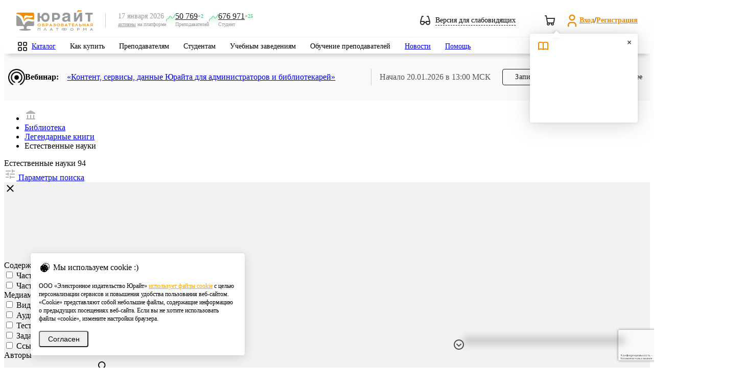

--- FILE ---
content_type: text/html; charset=UTF-8
request_url: https://urait.ru/library/svobodnyy-dostup/estestvennye-nauki?sort=author&order=asc&page=1
body_size: 80626
content:
<!DOCTYPE html>
<html class="no-js" lang="ru">
<head>
    <meta charset="utf-8" />
    <meta http-equiv="X-UA-Compatible" content="IE=edge" />
    <meta name="viewport" content="width=device-width" />
    <meta name="mailru-verification" content="e1e8cb8b919b47e3" />
    <meta name="facebook-domain-verification" content="3ev9jwe9mxi43u0r0vokcq4vjf6ckx" />
    <title>Естественные науки – Образовательная платформа Юрайт. Для вузов и ссузов.</title>
<meta name="description" content="Учебник. {&quot;menu_id&quot;:-1,&quot;folder_id&quot;:&quot;EAE42C03-B736-EC11-841D-005056883EFF&quot;,&quot;parent_folder_id&quot;:&quot;FBFE12EB-8806-4EFB-915F-ADFA27E8F327&quot;,&quot;folder_name&quot;:&quot;\u0415\u0441\u0442\u0435\u0441\u0442\u0432\u0435\u043d\u043d\u044b\u0435 \u043d\u0430\u0443\u043a\u0438&quot;,&quot;lvl&quot;:3,&quot;lkey&quot;:66764,&quot;rkey&quot;:66845,&quot;content_count&quot;:94,&quot;epub_count&quot;:null,&quot;sef_url&quot;:&quot;library\/svobodnyy-dostup\/estestvennye-nauki&quot;,&quot;updated_at&quot;:&quot;2026-01-15 06:33:51&quot;,&quot;meta_title&quot;:null,&quot;meta_keywords&quot;:null,&quot;with_orders&quot;:0}. В образовательной платформе «Юрайт». Доступны бумажные и электронные версии учебников. Для вузов, ссузов и студентов.">
<meta name="keywords" content="">
<meta name="base_url" content="https://urait.ru">
<meta property="og:locale" content="ru_RU">
<meta property="og:type" content="website">
<meta property="og:url" content="https://urait.ru/library/svobodnyy-dostup/estestvennye-nauki?order=asc&amp;page=1&amp;sort=author">
<meta property="og:image" content="/images/touch-icon-ipad-retina.png">
<meta name="requestId" content="XlSKeR3fcWWbrUH8lS8HkPFJJo6FPx6B">
    <link rel="stylesheet" href="/js/bvi/css/bvi.min.css" type="text/css">
    <link href="https://fonts.googleapis.com/css?family=Roboto:300,400,500,600,700,800,900&amp;subset=cyrillic,cyrillic-ext" rel="stylesheet" />
    <link rel="preload" as="style" href="https://urait.ru/build/assets/style-22bf9c61.css" /><link rel="stylesheet" href="https://urait.ru/build/assets/style-22bf9c61.css" />    <link rel="stylesheet" href="/fonts/ut-icon-font/ut-font.css">
    <link rel="preload" as="style" href="https://urait.ru/build/assets/app-c8d4f98b.css" /><link rel="stylesheet" href="https://urait.ru/build/assets/app-c8d4f98b.css" />    <link rel="apple-touch-icon" href="/images/touch-icon-60.png" />
    <link rel="apple-touch-icon" sizes="152x152" href="/images/touch-icon-ipad.png" />
    <link rel="apple-touch-icon" sizes="180x180" href="/images/touch-icon-retina.png" />
    <link rel="apple-touch-icon" sizes="167x167" href="/images/touch-icon-ipad-retina.png" />
            <link rel="stylesheet" href="/css/jquery.fancybox.min.css">
    <script>
        window.auth = {
            check: false,
            user: {
                id: "",
                full_name: ""
            },
            bot_url: "urait_assistance_bot",
        }
    </script>
    <script src="https://urait.ru/build/js/common.js"></script>
    <script src="/js/jquery/jquery.form.min.js"></script>
    <script src="/js/bootstrap.min.js"></script>
    <script src="/js/noty/jquery.noty.packaged.min.js"></script>
    <script>
        const inIframe = window.self !== window.top;
        const is_embed = false;

        $(function () {
            if (inIframe && is_embed) {
                $('.hide-embedded').hide();
            }
        });
    </script>
        <script src="https://urait.ru/build/js/catalog/book-list.js"></script>
    <script type="text/javascript" src="https://urait.ru/build/js/design/design.js"></script>
    <script>var emails = {"help_email":"help@urait.ru","lk_email":"lk@urait.ru","vuz_email":"vuz@urait.ru","sales_email":"sales@urait.ru","gred_email":"gred@urait.ru","school_email":"school@urait.ru","pr_email":"pr@urait.ru","shop_email":"shop@urait.ru","expert_email":"expert@urait.ru","oc_email":["help@urait.ru","alena@urait.ru","a.safonov@urait.ru","s.chernakova@urait.ru"]};</script>
    <script>
    window.category_regexp = {
        '^\/rpd.*': 'РПД',
        '^\/viewer.*': 'Вьювер',
        '^\/quiz\/.*': 'Тесты',
        '^\/author\/.*': 'Карточка автора',
        '^\/(?:catalog\/organization\/|organization\/).*': 'Карточка организации',
        '^\/teacher-school.*': 'Школа преподавателя',
        '^\/conference.*': 'Конференции',
        '^\/news.*': 'Новости',
        '^\/events.*': 'Вебинары',
        '^\/input-quiz.*': 'Входное тестирование',
        '^\/online-course.*': 'Онлайн курсы',
        '^\/cart\/.*': 'Покупки',
        '^\/(?:cabinet|partner|professor|student|ikpp|quizzes\/my-results|devices|rector|referal).*': 'Личный кабинет',
        '^\/(?:info\/stat|info\/study-stat|info\/network-stat|stat\/fcode).*': 'Юрайт.Статистика',
        '\/courses\/.*': 'Каталог курсов',
        '\/courses.*': 'Поиск курсов',
        '\/(?:search|adv-search).*': 'Поиск учебников',
        '^\/library.*': 'Каталог учебников',
        '^\/(?:login|reset).*': 'Авторизация',
        '^\/(?:register|confirm-registration).*': 'Регистрация',
        '^\/author-course\/.*': 'Карточка курса',
        '^\/(?:book|bcode)\/.*': 'Карточка учебника',
        '^\/help.*': 'Помощь',
        '^\/info\/(?:teacher-school){0}.*': 'Страница сервиса',
        '\/$|\/index\.php.*': 'Главная страница',
        '^\/quality-quiz.*': 'Тотальный экзамен',
        '^\/su\/.*': 'Короткая ссылка',
        '\/constitution.*': 'Конституционный экзамен',
        '\/order.*': 'Заявки и заказы',
    };

    window.getCategory = function (url) {
        const regexp = Object.keys(category_regexp);
        for (let i in regexp) {
            if ((new RegExp(regexp[i])).test(url)) {
                return category_regexp[regexp[i]];
            }
        }
        return '';
    }
</script>


<!-- Google tag (gtag.js) -->
<script async src="https://www.googletagmanager.com/gtag/js?id=G-1FR8XK2RJJ"></script>
<script>
    window.dataLayer = window.dataLayer || [];
    function gtag(){dataLayer.push(arguments);}

    gtag('js', new Date());
    gtag('config', 'G-1FR8XK2RJJ', {
                'send_page_view': true, // Включение автоматических стандартных событий
        'content_group': getCategory(location.pathname), // Категория текущей страницы
                    'user_id': null, // Идентификатор текущего пользователя. Сейчас рассчитывается для глобальной JS переменной ec_dimension2
                'user_properties': { // свойства пользователя
                            'user_access': false, // Есть ли подписка у пользователя. Сейчас рассчитывается для глобальной JS переменной ec_dimension4
                'user_role': null, // Роль пользователя. Сейчас рассчитывается для глобальной JS переменной ec_dimension3 (но далее со значения еще идут манипуляции)
                    }
    });
</script>

<!-- Yandex.Metrika counter -->
<script type="text/javascript">
    (function(m,e,t,r,i,k,a){
        m[i]=m[i]||function(){(m[i].a=m[i].a||[]).push(arguments)};
        m[i].l=1*new Date();
        for (var j = 0; j < document.scripts.length; j++) {if (document.scripts[j].src === r) { return; }}
        k=e.createElement(t),a=e.getElementsByTagName(t)[0],k.async=1,k.src=r,a.parentNode.insertBefore(k,a)
    })(window, document,'script','https://mc.yandex.ru/metrika/tag.js', 'ym');
    ym(55921381, 'init', {webvisor: true, clickmap: true, accurateTrackBounce: true, trackLinks: true}); // Инициализация счетчика
            ym(55921381, 'setUserID', null); // Установка UserID
        ym(55921381, 'userParams', {
                    'UserID': null,
            'Role': null,
            'Access': false,
            }); // Установка параметров пользователя
    ym(55921381, 'params', {'visit_id': 1003049878}); // Установка параметров визита
</script>
<noscript><div><img src="https://mc.yandex.ru/watch/55921381" style="position:absolute; left:-9999px;" alt="" /></div></noscript>
<!-- /Yandex.Metrika counter -->
    <style>.async-hide {
            opacity: 0 !important
        }</style>
    <script>
    (function(i,s,o,g,r,a,m){i['GoogleAnalyticsObject']=r;i[r]=i[r]||function(){
    (i[r].q=i[r].q||[]).push(arguments)},i[r].l=1*new Date();a=s.createElement(o),
    m=s.getElementsByTagName(o)[0];a.async=1;a.src=g;m.parentNode.insertBefore(a,m)
    })(window,document,'script','https://www.google-analytics.com/analytics.js','ga');

    (function(w,d,s,l,i){w[l]=w[l]||[];w[l].push({'gtm.start':
    new Date().getTime(),event:'gtm.js'});var f=d.getElementsByTagName(s)[0],
    j=d.createElement(s),dl=l!='dataLayer'?'&l='+l:'';j.async=true;j.src=
    'https://www.googletagmanager.com/gtm.js?id='+i+dl;f.parentNode.insertBefore(j,f);
    })(window,document,'script','dataLayer','GTM-5GQ9C49');

    (function(a,s,y,n,c,h,i,d,e){s.className+=' '+y;h.start=1*new Date; h.end=i=function(){
    s.className=s.className.replace(RegExp(' ?'+y),'')}; (a[n]=a[n]||[]).hide=h;setTimeout(function(){
    i();h.end=null},c);h.timeout=c;
    })(window,document.documentElement,'async-hide','dataLayer',4000, {'GTM-5GQ9C49':true});

    </script>
<script>

            var ec_check_auth = false,
            ec_dimension2 = null,
            ec_dimension3 = null,
            ec_dimension4 = "No";

                var ec_dimension5 = "none";

        var ec_dimension6 = 1003049878;


</script>
    <link rel="modulepreload" href="https://urait.ru/build/assets/google_analytics-d6cffeeb.js" /><script type="module" src="https://urait.ru/build/assets/google_analytics-d6cffeeb.js"></script>        <script src="/js/jquery/jquery.fancybox.min.js"></script>
    <script src="https://www.googleoptimize.com/optimize.js?id=OPT-PCHR7TV"></script>
    <script src="https://www.google.com/recaptcha/api.js?hl=ru&render=6Leq-LgpAAAAAKviVZkiwHVs-FW6g9bBNlrKIDmI"></script>
</head>
<body>
    <style>
    .feedback-hotline {
        position: fixed;
        bottom: 65px;
        left: auto;
        right: 65px;
        width: 300px;
        z-index: 50;
        color: #fff;
        box-shadow: 0 12px 14px 8px rgba(0, 0, 0, .17);
        border-top-left-radius: 8px;
        border-top-right-radius: 34px;
    }

    .feedback-hotline .title i {
        position: absolute;
        width: 32px;
        height: 34px;
        overflow: visible;
        background-image: url("data:image/svg+xml,%3Csvg%20xmlns%3D%22http%3A%2F%2Fwww.w3.org%2F2000%2Fsvg%22%20width%3D%2232%22%20height%3D%2240%22%20viewBox%3D%220%200%2032%2040%22%3E%0A%20%20%20%20%3Cg%20fill%3D%22none%22%20fill-rule%3D%22evenodd%22%3E%0A%20%20%20%20%20%20%20%20%3Cpath%20fill%3D%22%23ffa63f%22%20d%3D%22M0%200h9.02L32%2033.196V40H0z%22%2F%3E%0A%20%20%20%20%20%20%20%20%3Cpath%20fill%3D%22%23ff0000%22%20d%3D%22M9%200c3.581.05%2023%205.426%2023%2033.08v.03C18.922%2030.751%209%2019.311%209%205.554V0z%22%2F%3E%0A%20%20%20%20%3C%2Fg%3E%0A%3C%2Fsvg%3E%0A");
        right: 0;
        top: 0;
    }

    .feedback-hotline .text h2,
    .feedback-hotline .text h3,
    .feedback-hotline .text p {
        font-size: 14px;
        font-family: 'Roboto', sans-serif;
        color: #222d38;
        text-align: center;
        margin: 0 0 10px;
    }

    .feedback-hotline .text h2 {
        font-size: 24px;
    }

    .feedback-hotline .text h3 {
        font-size: 18px;
    }

    .feedback-hotline.jivo-desktop {
        bottom: 40px;
        right: 40px;
    }

    /* Tooltip container */
    .u-tooltip {
        position: relative;
        display: inline-block;
    }

    /* Tooltip text */
    .u-tooltip .tooltiptext {
        font-size: 12px;
        visibility: hidden;
        width: 120px;
        background-color: #191919;
        color: #fff;
        text-align: center;
        padding: 5px 0;
        border-radius: 6px;

        /* Position the tooltip text */
        position: absolute;
        z-index: 1;
        bottom: 10%;
        left: -270%;
        margin-left: -60px;

        /* Fade in tooltip */
        opacity: 0;
        transition: opacity 0.3s;
    }

    .feedback-hotline--hidden .u-tooltip .tooltiptext {
        left: -140%;
    }

    /* Tooltip arrow */
    .u-tooltip .tooltiptext::after {
        content: "";
        position: absolute;
        top: 50%;
        left: 100%;
        margin-top: -5px;
        border-width: 5px;
        border-style: solid;
        border-color: transparent transparent transparent #191919;
    }

    /* Show the tooltip text when you mouse over the tooltip container */
    .u-tooltip:hover .tooltiptext {
        visibility: visible;
        opacity: 1;
    }

    .feedback-hide-arrow{
        top: 8px;
        left: -29px;
        position: absolute;
        cursor: pointer;
    }

    .feedback-hotline--hidden .feedback-hotline{
        display: none;
    }

    .feedback-hotline-show{
        display: none;
        width: 48px;
        justify-content: center;
        height: 40px;
        align-items: center;
        position: fixed;
        bottom: 0;
        right: 70px;
        z-index: 10000;
        filter: drop-shadow(0px 4px 4px rgba(0, 0, 0, 0.10)) drop-shadow(0px 8px 40px rgba(0, 0, 0, 0.20));
        border-radius: 20px 20px 0px 0px;
        box-shadow:  0px 8px 40px rgba(0, 0, 0, 0.20);
        background: #fff;
        cursor: pointer;
    }
    .feedback-hotline--hidden .feedback-hotline-show{
        display: flex;
    }
    jdiv[class^="button_"]{
        margin-right: 10px!important;
    }

    .feedback-hotline-mobile__widgets svg{
        margin-top: 23px;
        width: 70px;
        height: 23px;
    }
    jdiv > jdiv  > jdiv{
        box-shadow: none !important;
    }
    .feedback-hotline-mobile__show{
        display: none;
        position: fixed;
        right: 0;
        bottom: -6px;
        z-index: 5;
    }
    @media (max-width: 1199px) {
        .feedback-hotline-mobile__widgets {
            display: flex;
        }

    }
    @media (min-width: 1199px) {
        .viewer-wrapp .feedback-hide-arrow{
            display: block;
        }
    }
    @media (max-width: 1199px) {
        #viewer__wrapper__buttons{
            position: fixed;
            right: 24px;
            bottom: auto;
            flex-direction: column;
            display: flex;
            z-index: 5;
            top: 50%;
            transform: translateY(-50%);
        }
    }
    .feedback-hotline--hidden .feedback-hide-arrow{
        display: none;
    }
    .feedback-hotline--hidden jdiv:first-of-type{
        display: none;
    }

</style>

<script>
    $(function () {
        $('.feedback-hide-arrow').click(function () {
            $('body').addClass('feedback-hotline--hidden');
        });

        $('.feedback-hotline-show').click(function () {
            $('body').removeClass('feedback-hotline--hidden');
        });

        $('.feedback-hotline-mobile__widgets__close').click(function () {
            $('.feedback-hotline-mobile__widgets, .feedback-hotline-mobile, .__jivoMobileButton').hide();
            $('.feedback-hotline-mobile__show').show();
        });
        $('.feedback-hotline-mobile__show').click(function () {
            $('.feedback-hotline-mobile__show').hide();
            $('.feedback-hotline-mobile__widgets, .feedback-hotline-mobile, .__jivoMobileButton').show();
        });
    })
    $(document).ready(function() {
        var time_interval = 250; // временной интервал выполнения
        if($('#jivo_action').length) {
            setInterval(function () {
                if ($('#jivo_action').length) {
                    if ($('#jivo_action').offset().top > 0) {
                        $('.feedback-hotline').animate({
                            right: '76px',
                        }, time_interval);
                    } else {
                        $('.feedback-hotline').animate({
                            right: '40px',
                        }, time_interval);
                    }
                }
            }, 1000);
        }

        $(document).on('click', '.feedback-hotline .title, .feedback-hotline .title_close, .feedback-hotline-mobile', function(e) {
            e.preventDefault();
            $('.feedback-hotline .text').slideToggle(time_interval);
            $('.feedback-hotline .title_close').slideToggle(time_interval);
            if ($('.feedback-hotline-mobile').is(":visible")) {
                $('.feedback-hotline-mobile').addClass('hide');
                $('.feedback-hotline').addClass('show');
            } else {
                $('.feedback-hotline').removeClass('show');
                $('.feedback-hotline-mobile').removeClass('hide');
            }

        });
        $(document).on('click', '.feedback-hotline .text a.main-link', function(e) {
            e.preventDefault();
            $('#contact-form').show();
            $('#subject').val($(this).data('subject'));
            $('textarea#body').val($(this).data('msg')).focus();
            $('#contact-form #popup-field-2').val($(this).html());
            $('#contact-form #recipient').val($(this).data('recipient'));
        });

        // Виджет JivoSite имеет разные размеры на десктопе и мобильных, не зависимо от размера экрана, это приходится учитывать при позиционировани плашек-выпадушек.
        // Подпишемся на изменение состояния виджета JivoSite, плашке будет выставлен класс: jivo-open, jivo-mobile, jivo-desktop
        jivoSiteSetClassTo('.feedback-hotline');

        
        var hotline_timer_id = setInterval(function () {
            if (document.getElementById('jvlabelWrap')) {
                $('.feedback-hotline').addClass('jivo-desktop');
                clearInterval(hotline_timer_id);
                $('.feedback-hotline').show(0);
            }
        }, 100);
    });
</script>
<div class="hide-embedded feedback-hotline-show  u-tooltip">
    <svg width="24" height="24" viewBox="0 0 24 24" fill="none" xmlns="http://www.w3.org/2000/svg">
        <g id="Navigation/Chevron_up">
            <path id="Intersect" fill-rule="evenodd" clip-rule="evenodd" d="M17.2929 15.7071C17.6834 16.0976 18.3166 16.0976 18.7071 15.7071C19.0976 15.3166 19.0976 14.6834 18.7071 14.2929L12.7071 8.29289C12.5121 8.09787 12.2565 8.00024 12.0009 8C12.0003 8 11.9997 8 11.9991 8C11.7435 8.00024 11.4879 8.09787 11.2929 8.29289L5.29289 14.2929C4.90237 14.6834 4.90237 15.3166 5.29289 15.7071C5.68342 16.0976 6.31658 16.0976 6.70711 15.7071L12 10.4142L17.2929 15.7071Z" fill="#333333"/>
        </g>
    </svg>
    <span class="tooltiptext">Показать виджеты</span>
</div>
<div class="hide-embedded feedback-hotline">
    <div class="feedback-hide-arrow u-tooltip">
        <svg width="24" height="24" viewBox="0 0 24 24" fill="none" xmlns="http://www.w3.org/2000/svg">
            <path fill-rule="evenodd" clip-rule="evenodd"
                  d="M12 2C6.47715 2 2 6.47715 2 12C2 17.5228 6.47715 22 12 22C17.5228 22 22 17.5228 22 12C22 6.47715 17.5228 2 12 2ZM4 12C4 7.58172 7.58172 4 12 4C16.4183 4 20 7.58172 20 12C20 16.4183 16.4183 20 12 20C7.58172 20 4 16.4183 4 12Z"
                  fill="#4C4C4C"/>
            <path fill-rule="evenodd" clip-rule="evenodd"
                  d="M11.2929 15.7071C11.6834 16.0976 12.3166 16.0976 12.7071 15.7071L16.7071 11.7071C17.0976 11.3166 17.0976 10.6834 16.7071 10.2929C16.3166 9.90237 15.6834 9.90237 15.2929 10.2929L12 13.5858L8.70711 10.2929C8.31658 9.90237 7.68342 9.90237 7.29289 10.2929C6.90237 10.6834 6.90237 11.3166 7.29289 11.7071L11.2929 15.7071Z"
                  fill="#4C4C4C"/>
        </svg>
        <span class="tooltiptext">Скрыть виджеты</span>
    </div>
</div>
 
        <!-- Google Tag Manager (noscript) -->
    <noscript><iframe src="https://www.googletagmanager.com/ns.html?id=GTM-5GQ9C49" height="0" width="0" style="display:none;visibility:hidden"></iframe></noscript>
    <!-- End Google Tag Manager (noscript) -->
        <header class="hide-embedded headers">
    <div class="wrapper">
        <div class="middle">
            <div class="left_part">
                <div class="mobile_main_menu"></div>
                <div class="mobile_search"></div>
            </div>
            <div class="logo">
                <a href="/">
                    <img src="/images/logo_206x56.svg" alt="Образовательная платформа Юрайт">
                </a>
            </div>
            <div class="separator"></div>

            <div class="active-users bvi-hide">
    <div class="date-description">
        <span class="date">17 января 2026</span>
        <span class="description"><a href="/info/stat">активны</a> на платформе</span>
    </div>
    <div class="users-count">
        <img src="/img/active-users-plus.svg" />
        <div class="blocks">
            <div class="counters">
                <a class="count" href="/info/stat/">50 769</a>
                <span class="delta plus">+2</span>
            </div>
            <span class="role">Преподавателей</span>
        </div>
    </div>
    <div class="users-count">
        <img src="/img/active-users-plus.svg" />
        <div class="blocks">
            <div class="counters">
                <a class="count" href="/info/stat/">676 971</a>
                <span class="delta plus">+25</span>
            </div>
            <span class="role">Студент</span>
        </div>
    </div>
</div>
            <div class="right_part">

                <div class="weak-sighted-temp bvi-open cursor-pointer">
                    <svg width="20" height="18" viewBox="0 0 20 18" fill="none" xmlns="http://www.w3.org/2000/svg">
                        <path fill-rule="evenodd" clip-rule="evenodd"
                              d="M3.99999 0C3.55838 0 3.16906 0.289668 3.04216 0.712652L0.0488427 10.6904C0.0316031 10.7434 0.0186696 10.7983 0.0104551 10.8548C0.00440478 10.8957 0.000954628 10.9365 0 10.977V13.5102C0.00268149 14.7 0.476488 15.8405 1.31801 16.682C2.16192 17.5259 3.30652 18 4.49999 18C5.69346 18 6.83805 17.5259 7.68197 16.682C8.40718 15.9568 8.8593 15.0095 8.97214 14H11.0278C11.1407 15.0095 11.5928 15.9568 12.318 16.682C13.1619 17.5259 14.3065 18 15.5 18C16.6935 18 17.8381 17.5259 18.682 16.682C19.5259 15.8381 20 14.6935 20 13.5V11.0232L20 10.9781C19.9991 10.9371 19.9956 10.8959 19.9895 10.8547C19.9813 10.7983 19.9684 10.7434 19.9511 10.6904L16.9578 0.712652C16.8309 0.289668 16.4416 0 16 0H14C13.4477 0 13 0.447715 13 1C13 1.55228 13.4477 2 14 2H15.256L17.656 10H12C11.4477 10 11 10.4477 11 11V12H8.99999V11C8.99999 10.4477 8.55227 10 7.99999 10H2.34402L4.74402 2H5.99999C6.55227 2 6.99999 1.55228 6.99999 1C6.99999 0.447715 6.55227 0 5.99999 0H3.99999ZM6.99999 12V13.5C6.99999 14.163 6.7366 14.7989 6.26776 15.2678C5.79891 15.7366 5.16303 16 4.49999 16C3.83695 16 3.20106 15.7366 2.73222 15.2678C2.26338 14.7989 1.99999 14.163 1.99999 13.5V12H6.99999ZM13 12V13.5C13 14.163 13.2634 14.7989 13.7322 15.2678C14.2011 15.7366 14.8369 16 15.5 16C16.163 16 16.7989 15.7366 17.2678 15.2678C17.7366 14.7989 18 14.163 18 13.5V12H13Z"
                              fill="#333333"/>
                    </svg>
                    <span class="toggle-text">Версия для слабовидящих</span>
                </div>

                <div class="notifications">
                                        <div id="cart" class="top_cart  top_cart--empty ">
    <a href="https://urait.ru/cart/complex">
        <svg width="24" height="24" viewBox="0 0 24 24" fill="none" xmlns="http://www.w3.org/2000/svg">
            <path fill-rule="evenodd" clip-rule="evenodd" d="M2.98512 2C2.4397 2.00796 2 2.45258 2 2.99989C2 3.55218 2.44772 3.99989 3 3.99989H4.15287L4.80419 7.90777C4.80142 7.93811 4.8 7.96883 4.8 7.99989C4.8 8.14631 4.83147 8.28537 4.88801 8.4107L6.01361 15.1643C6.02309 15.2212 6.03749 15.2772 6.05663 15.3316C6.25051 15.883 6.56164 16.3819 6.96482 16.7958C6.37153 17.3439 6 18.1285 6 18.9999C6 20.6567 7.34315 21.9999 9 21.9999C10.6569 21.9999 12 20.6567 12 18.9999C12 18.6493 11.9398 18.3127 11.8293 17.9999H14.1707C14.0602 18.3127 14 18.6493 14 18.9999C14 20.6567 15.3431 21.9999 17 21.9999C18.6569 21.9999 20 20.6567 20 18.9999C20 18.3616 19.8007 17.7699 19.4609 17.2836C20.1465 16.8046 20.6654 16.1221 20.9434 15.3316C20.9651 15.2699 20.9807 15.2061 20.99 15.1413L21.99 8.14131C21.9953 8.10408 21.9985 8.06678 21.9996 8.02958V7.97015C21.9928 7.7415 21.9076 7.52011 21.7555 7.34469C21.5655 7.12569 21.2899 6.99989 21 6.99989H6.68046L5.98639 2.83549C5.90684 2.35819 5.49725 2.00706 5.01483 2H2.98512ZM7.97069 14.7412L7.01379 8.99989H19.847L19.0254 14.7511C18.8752 15.1246 18.6154 15.4447 18.2793 15.6688C17.9505 15.888 17.5649 16.0044 17.1714 16.0047C17.1147 16.0015 17.0575 15.9999 17 15.9999H10C9.98111 15.9999 9.96223 16.0004 9.94337 16.0015C9.51054 16.026 9.08144 15.9093 8.72072 15.6688C8.38168 15.4428 8.12029 15.1189 7.97069 14.7412ZM16 18.9999C16 18.4548 16.4361 18.0116 16.9784 18.0001C17.0157 18.0019 17.053 18.0032 17.0903 18.0039C17.6003 18.0496 18 18.4781 18 18.9999C18 19.5522 17.5523 19.9999 17 19.9999C16.4477 19.9999 16 19.5522 16 18.9999ZM8 18.9999C8 18.4476 8.44772 17.9999 9 17.9999C9.55228 17.9999 10 18.4476 10 18.9999C10 19.5522 9.55228 19.9999 9 19.9999C8.44772 19.9999 8 19.5522 8 18.9999Z" fill="#333333"/>
        </svg>
        <span class="orange_count"><span></span></span>
    </a>
    <div id="cart-popup" class="cart-popup">
        <div class="cart-popup__wrapper">
            <div class="cart-popup__wrapper__header">
                <h4>Корзина</h4>
                <svg width="24" height="24" viewBox="0 0 24 24" fill="none" xmlns="http://www.w3.org/2000/svg">
                    <path fill-rule="evenodd" clip-rule="evenodd" d="M2.98512 2C2.4397 2.00796 2 2.45258 2 2.99989C2 3.55218 2.44772 3.99989 3 3.99989H4.15287L4.80419 7.90777C4.80142 7.93811 4.8 7.96883 4.8 7.99989C4.8 8.14631 4.83147 8.28537 4.88801 8.4107L6.01361 15.1643C6.02309 15.2212 6.03749 15.2772 6.05663 15.3316C6.25051 15.883 6.56164 16.3819 6.96482 16.7958C6.37153 17.3439 6 18.1285 6 18.9999C6 20.6567 7.34315 21.9999 9 21.9999C10.6569 21.9999 12 20.6567 12 18.9999C12 18.6493 11.9398 18.3127 11.8293 17.9999H14.1707C14.0602 18.3127 14 18.6493 14 18.9999C14 20.6567 15.3431 21.9999 17 21.9999C18.6569 21.9999 20 20.6567 20 18.9999C20 18.3616 19.8007 17.7699 19.4609 17.2836C20.1465 16.8046 20.6654 16.1221 20.9434 15.3316C20.9651 15.2699 20.9807 15.2061 20.99 15.1413L21.99 8.14131C21.9953 8.10408 21.9985 8.06678 21.9996 8.02958V7.97015C21.9928 7.7415 21.9076 7.52011 21.7555 7.34469C21.5655 7.12569 21.2899 6.99989 21 6.99989H6.68046L5.98639 2.83549C5.90684 2.35819 5.49725 2.00706 5.01483 2H2.98512ZM7.97069 14.7412L7.01379 8.99989H19.847L19.0254 14.7511C18.8752 15.1246 18.6154 15.4447 18.2793 15.6688C17.9505 15.888 17.5649 16.0044 17.1714 16.0047C17.1147 16.0015 17.0575 15.9999 17 15.9999H10C9.98111 15.9999 9.96223 16.0004 9.94337 16.0015C9.51054 16.026 9.08144 15.9093 8.72072 15.6688C8.38168 15.4428 8.12029 15.1189 7.97069 14.7412ZM16 18.9999C16 18.4548 16.4361 18.0116 16.9784 18.0001C17.0157 18.0019 17.053 18.0032 17.0903 18.0039C17.6003 18.0496 18 18.4781 18 18.9999C18 19.5522 17.5523 19.9999 17 19.9999C16.4477 19.9999 16 19.5522 16 18.9999ZM8 18.9999C8 18.4476 8.44772 17.9999 9 17.9999C9.55228 17.9999 10 18.4476 10 18.9999C10 19.5522 9.55228 19.9999 9 19.9999C8.44772 19.9999 8 19.5522 8 18.9999Z" fill="#333333"/>
                </svg>
            </div>
            <div class="cart-popup__wrapper__content">
                <div class="cart-popup__wrapper__content__line">
                    <span>Позиций</span>
                    <span></span>
                </div>
                <div class="cart-popup__wrapper__content__separator"></div>
                <div class="cart-popup__wrapper__content__line">
                    <span>Стоимость</span>
                    <span>0</span>
                    <svg width="16" height="16" viewBox="0 0 16 16" fill="none" xmlns="http://www.w3.org/2000/svg">
                        <path fill-rule="evenodd" clip-rule="evenodd" d="M4.66732 3.33366C4.66732 2.96547 4.96579 2.66699 5.33398 2.66699H9.33398C10.0412 2.66699 10.7195 2.94794 11.2196 3.44804C11.7197 3.94814 12.0007 4.62642 12.0007 5.33366C12.0007 6.0409 11.7197 6.71918 11.2196 7.21928C10.7195 7.71937 10.0412 8.00033 9.33398 8.00033H6.00065V9.33366H9.33398C9.70217 9.33366 10.0007 9.63213 10.0007 10.0003C10.0007 10.3685 9.70217 10.667 9.33398 10.667H6.00065V12.667C6.00065 13.0352 5.70217 13.3337 5.33398 13.3337C4.96579 13.3337 4.66732 13.0352 4.66732 12.667V10.667H4.00065C3.63246 10.667 3.33398 10.3685 3.33398 10.0003C3.33398 9.63213 3.63246 9.33366 4.00065 9.33366H4.66732V8.00033H4.00065C3.63246 8.00033 3.33398 7.70185 3.33398 7.33366C3.33398 6.96547 3.63246 6.66699 4.00065 6.66699H4.66732V3.33366ZM6.00065 6.66699H9.33398C9.68761 6.66699 10.0267 6.52652 10.2768 6.27647C10.5268 6.02642 10.6673 5.68728 10.6673 5.33366C10.6673 4.98004 10.5268 4.6409 10.2768 4.39085C10.0267 4.1408 9.68761 4.00033 9.33398 4.00033H6.00065V6.66699Z" fill="#333333"/>
                    </svg>
                </div>
            </div>
            <a class="btn btn-primary" href="/cart/complex">Перейти в корзину</a>
        </div>
    </div>
</div>
                                    </div>

                <div class="login_register_panel">
<svg class="ut-icon" width="29px" height="29px" fill="#f28c00" width="24" height="24" viewBox="0 0 24 24" xmlns="http://www.w3.org/2000/svg">
<path fill-rule="evenodd" clip-rule="evenodd" d="M12 2C9.23858 2 7 4.23858 7 7C7 9.76142 9.23858 12 12 12C14.7614 12 17 9.76142 17 7C17 4.23858 14.7614 2 12 2ZM9 7C9 5.34315 10.3431 4 12 4C13.6569 4 15 5.34315 15 7C15 8.65685 13.6569 10 12 10C10.3431 10 9 8.65685 9 7Z"/>
<path d="M7.87868 16.8787C8.44129 16.3161 9.20435 16 10 16H14C14.7956 16 15.5587 16.3161 16.1213 16.8787C16.6839 17.4413 17 18.2044 17 19V21C17 21.5523 17.4477 22 18 22C18.5523 22 19 21.5523 19 21V19C19 17.6739 18.4732 16.4021 17.5355 15.4645C16.5979 14.5268 15.3261 14 14 14H10C8.67392 14 7.40215 14.5268 6.46447 15.4645C5.52678 16.4021 5 17.6739 5 19V21C5 21.5523 5.44772 22 6 22C6.55228 22 7 21.5523 7 21V19C7 18.2043 7.31607 17.4413 7.87868 16.8787Z"/>
</svg>
<div class="login_register">
<a href="/login">Вход</a>
/
<a href="/register">Регистрация</a>
</div>
<div class="login_register_notify bvi-hide" style="display: none">
<svg class="icon">
    <use xlink:href="/img/icons/sprite.svg#book"/>
</svg>
<div class="login_register_notify_content">
    <span><a href="/register">Зарегистрируйтесь</a> или <a href="/login">Войдите</a></span>
    <span>чтобы получить доступ к функционалу платформы </span>
</div>
<div class="login_register_notify_close">
    <img src="/images/viewer/notify-close.svg"/>
</div>
</div>
</div>
            </div>
        </div>
    </div>
</header>

<div class="main_menu_section hide-embedded">
    <div class="wrapper">
        <div class="main_menu">
    <div class="main_menu_item">
        <div class="main_menu_first_level">
            <a href="/catalog/full" class="header-menu__link--catalog no_link" onclick="return false;" data-type="catalog">Каталог</a>
        </div>
    </div>
            <div class="main_menu_item">
            <div class="main_menu_first_level">
                <a
                                            class="no_link"
                                    >Как купить</a>
            </div>
                            <div class="main_menu_second_level">
                    <div class="mobile_level_back"></div>
                    <div class="mobile_level_name"></div>
                    <div class="wrapper">
                                                    <div class="main_menu_second_level_section mobile_cart">
                                <ul>
                                    <li>
                                        <a href="https://urait.ru/cart/complex">
                                            <svg width="24" height="24" viewBox="0 0 24 24" fill="none" xmlns="http://www.w3.org/2000/svg">
                                                <path d="M17.4 17.4C17.8774 17.4 18.3352 17.5896 18.6728 17.9272C19.0104 18.2648 19.2 18.7226 19.2 19.2C19.2 19.6774 19.0104 20.1352 18.6728 20.4728C18.3352 20.8104 17.8774 21 17.4 21C16.401 21 15.6 20.19 15.6 19.2C15.6 18.201 16.401 17.4 17.4 17.4ZM3 3H5.943L6.789 4.8H20.1C20.3387 4.8 20.5676 4.89482 20.7364 5.0636C20.9052 5.23239 21 5.46131 21 5.7C21 5.853 20.955 6.006 20.892 6.15L17.67 11.973C17.364 12.522 16.77 12.9 16.095 12.9H9.39L8.58 14.367L8.553 14.475C8.553 14.5347 8.5767 14.5919 8.6189 14.6341C8.6611 14.6763 8.71833 14.7 8.778 14.7H19.2V16.5H8.4C7.401 16.5 6.6 15.69 6.6 14.7C6.6 14.385 6.681 14.088 6.816 13.836L8.04 11.631L4.8 4.8H3V3ZM8.4 17.4C8.87739 17.4 9.33523 17.5896 9.67279 17.9272C10.0104 18.2648 10.2 18.7226 10.2 19.2C10.2 19.6774 10.0104 20.1352 9.67279 20.4728C9.33523 20.8104 8.87739 21 8.4 21C7.401 21 6.6 20.19 6.6 19.2C6.6 18.201 7.401 17.4 8.4 17.4ZM16.5 11.1L19.002 6.6H7.626L9.75 11.1H16.5Z"
                                                      fill="#333333"/>
                                            </svg>
                                            <b>Корзина</b>
                                                                                    </a>
                                    </li>
                                </ul>
                            </div>
                                                                            <div class="main_menu_second_level_section">
                                <div class="menu_section_title">Юридическим лицам</div>
                                <ul>
                                                                            <li>
                                            <a href="/info/how-to-buy">
                                                Учебным заведениям и библиотекам
                                            </a>
                                                                                    </li>
                                                                            <li>
                                            <a href="/info/shops">
                                                Магазинам и интернет-магазинам
                                            </a>
                                                                                    </li>
                                                                            <li>
                                            <a href="/info/free-books">
                                                Книги в свободном доступе
                                            </a>
                                                                                    </li>
                                                                    </ul>
                            </div>
                                                    <div class="main_menu_second_level_section">
                                <div class="menu_section_title">Физическим лицам</div>
                                <ul>
                                                                            <li>
                                            <a href="https://urait.ru/info/subscription">
                                                Личная подписка на всю платформу
                                            </a>
                                                                                    </li>
                                                                            <li>
                                            <a href="/info/individuals">
                                                Аренда электронного курса
                                            </a>
                                                                                            <div
                                                        class="help"
                                                        data-toggle="tooltip"
                                                        title="Доступ к электронной версии курса или учебника на полгода"
                                                >
                                                    <svg width="17" height="16" viewBox="0 0 24 24" fill="#4C4C4C">
                                                        <use xlink:href="/img/icons/sprite.svg#help-circle"/>
                                                    </svg>
                                                </div>
                                                                                    </li>
                                                                            <li>
                                            <a href="/info/buy-books">
                                                Покупка бумажных книг
                                            </a>
                                                                                    </li>
                                                                            <li>
                                            <a href="/info/delivery-and-payment">
                                                Оплата
                                            </a>
                                                                                    </li>
                                                                            <li>
                                            <a href="/info/delivery-and-payment">
                                                Доставка
                                            </a>
                                                                                    </li>
                                                                            <li>
                                            <a href="/info/how-to-use-referal">
                                                Партнерская программа
                                            </a>
                                                                                            <div
                                                        class="help"
                                                        data-toggle="tooltip"
                                                        title="Возможность заработать бонусы на будущие покупки"
                                                >
                                                    <svg width="17" height="16" viewBox="0 0 24 24" fill="#4C4C4C">
                                                        <use xlink:href="/img/icons/sprite.svg#help-circle"/>
                                                    </svg>
                                                </div>
                                                                                    </li>
                                                                    </ul>
                            </div>
                                                                                                    <div class="main_menu_second_level_section">
                            </div>
                            <div class="main_menu_second_level_section main_menu_info_block">
                                <div class="info_block_top">
                                    <div class="info_block_title">Корзина</div>
                                    <svg width="24" height="24" viewBox="0 0 24 24" fill="none" xmlns="http://www.w3.org/2000/svg">
                                        <circle cx="12" cy="12" r="12" fill="white"/>
                                        <path d="M16.05 16.05C16.408 16.05 16.7514 16.1922 17.0046 16.4454C17.2578 16.6986 17.4 17.042 17.4 17.4C17.4 17.758 17.2578 18.1014 17.0046 18.3546C16.7514 18.6078 16.408 18.75 16.05 18.75C15.3007 18.75 14.7 18.1425 14.7 17.4C14.7 16.6508 15.3007 16.05 16.05 16.05ZM5.25 5.25H7.45725L8.09175 6.6H18.075C18.254 6.6 18.4257 6.67112 18.5523 6.7977C18.6789 6.92429 18.75 7.09598 18.75 7.275C18.75 7.38975 18.7162 7.5045 18.669 7.6125L16.2525 11.9798C16.023 12.3915 15.5775 12.675 15.0712 12.675H10.0425L9.435 13.7753L9.41475 13.8562C9.41475 13.901 9.43253 13.9439 9.46418 13.9756C9.49582 14.0072 9.53874 14.025 9.5835 14.025H17.4V15.375H9.3C8.55075 15.375 7.95 14.7675 7.95 14.025C7.95 13.7887 8.01075 13.566 8.112 13.377L9.03 11.7233L6.6 6.6H5.25V5.25ZM9.3 16.05C9.65804 16.05 10.0014 16.1922 10.2546 16.4454C10.5078 16.6986 10.65 17.042 10.65 17.4C10.65 17.758 10.5078 18.1014 10.2546 18.3546C10.0014 18.6078 9.65804 18.75 9.3 18.75C8.55075 18.75 7.95 18.1425 7.95 17.4C7.95 16.6508 8.55075 16.05 9.3 16.05ZM15.375 11.325L17.2515 7.95H8.7195L10.3125 11.325H15.375Z"
                                              fill="#4C4C4C"/>
                                    </svg>
                                </div>
                                <div class="info_block_middle">
                                    <div class="info_block_middle_row">
                                        <div class="item_name">Товаров</div>
                                        <div class="item_count_null">
                                                                                            0
                                                                                    </div>
                                    </div>
                                    <hr>
                                    <div class="info_block_middle_row">
                                        <div class="item_name">Стоимость</div>
                                        <div class="item_count_not_null rub">0</div>
                                    </div>
                                </div>
                                <div class="info_block_bottom">
                                    <a href="/cart/complex">Перейти в корзину</a>
                                </div>
                            </div>
                                            </div>
                </div>
                    </div>
            <div class="main_menu_item">
            <div class="main_menu_first_level">
                <a
                                            class="no_link"
                                    >Преподавателям</a>
            </div>
                            <div class="main_menu_second_level">
                    <div class="mobile_level_back"></div>
                    <div class="mobile_level_name"></div>
                    <div class="wrapper">
                                                                            <div class="main_menu_second_level_section">
                                <div class="menu_section_title">Учебный процесс</div>
                                <ul>
                                                                            <li>
                                            <a href="/help/professor_help#registraciya_i_dostup">
                                                Регистрация преподавателей
                                            </a>
                                                                                    </li>
                                                                            <li>
                                            <a href="/info/student-groups">
                                                Группы студентов
                                            </a>
                                                                                    </li>
                                                                            <li>
                                            <a href="/info/landing-course-catalog-and-search-to-professor">
                                                Каталог и поиск курсов
                                            </a>
                                                                                    </li>
                                                                            <li>
                                            <a href="/info/landing-how-work-with-courses-to-professor">
                                                Работа с курсами
                                            </a>
                                                                                    </li>
                                                                            <li>
                                            <a href="/info/courses">
                                                Конструктор гибких курсов
                                            </a>
                                                                                            <div
                                                        class="help"
                                                        data-toggle="tooltip"
                                                        title="Инструмент для создания курсов"
                                                >
                                                    <svg width="17" height="16" viewBox="0 0 24 24" fill="#4C4C4C">
                                                        <use xlink:href="/img/icons/sprite.svg#help-circle"/>
                                                    </svg>
                                                </div>
                                                                                    </li>
                                                                            <li>
                                            <a href="/info/rpd-service">
                                                Шаблоны рабочих программ по дисциплинам
                                            </a>
                                                                                    </li>
                                                                            <li>
                                            <a href="/info/mobile-app">
                                                Мобильное приложение
                                            </a>
                                                                                    </li>
                                                                    </ul>
                            </div>
                                                    <div class="main_menu_second_level_section">
                                <div class="menu_section_title">Оценивание</div>
                                <ul>
                                                                            <li>
                                            <a href="/input-quiz">
                                                Входное тестирование
                                            </a>
                                                                                            <div
                                                        class="help"
                                                        data-toggle="tooltip"
                                                        title="Тестирование для оценки знаний первокурсников"
                                                >
                                                    <svg width="17" height="16" viewBox="0 0 24 24" fill="#4C4C4C">
                                                        <use xlink:href="/img/icons/sprite.svg#help-circle"/>
                                                    </svg>
                                                </div>
                                                                                    </li>
                                                                            <li>
                                            <a href="/info/tests">
                                                Умное тестирование
                                            </a>
                                                                                            <div
                                                        class="help"
                                                        data-toggle="tooltip"
                                                        title="Тесты с автоматической проверкой результатов"
                                                >
                                                    <svg width="17" height="16" viewBox="0 0 24 24" fill="#4C4C4C">
                                                        <use xlink:href="/img/icons/sprite.svg#help-circle"/>
                                                    </svg>
                                                </div>
                                                                                    </li>
                                                                            <li>
                                            <a href="/info/tasks">
                                                Задания
                                            </a>
                                                                                            <div
                                                        class="help"
                                                        data-toggle="tooltip"
                                                        title="Задания, требующие проверки преподавателем"
                                                >
                                                    <svg width="17" height="16" viewBox="0 0 24 24" fill="#4C4C4C">
                                                        <use xlink:href="/img/icons/sprite.svg#help-circle"/>
                                                    </svg>
                                                </div>
                                                                                    </li>
                                                                            <li>
                                            <a href="/info/exam">
                                                Экзамены
                                            </a>
                                                                                    </li>
                                                                            <li>
                                            <a href="/quality-quiz">
                                                Тотальный экзамен
                                            </a>
                                                                                    </li>
                                                                            <li>
                                            <a href="/constitution">
                                                Конституционный экзамен
                                            </a>
                                                                                    </li>
                                                                            <li>
                                            <a href="/culture">
                                                Культурный уровень
                                            </a>
                                                                                    </li>
                                                                            <li>
                                            <a href="/1941-45">
                                                Факты Победы
                                            </a>
                                                                                    </li>
                                                                    </ul>
                            </div>
                                                    <div class="main_menu_second_level_section">
                                <div class="menu_section_title">Публикация курсов</div>
                                <ul>
                                                                            <li>
                                            <a href="/info/publish">
                                                Стать автором курса
                                            </a>
                                                                                    </li>
                                                                            <li>
                                            <a href="/info/lka">
                                                Личный кабинет автора
                                            </a>
                                                                                    </li>
                                                                            <li>
                                            <a href="/author/list">
                                                Авторы платформы
                                            </a>
                                                                                    </li>
                                                                    </ul>
                            </div>
                                                    <div class="main_menu_second_level_section">
                                <div class="menu_section_title">Доступ к курсам</div>
                                <ul>
                                                                            <li>
                                            <a href="/info/how-to-read#dostup_uz">
                                                Подписка учебного заведения
                                            </a>
                                                                                    </li>
                                                                            <li>
                                            <a href="/info/subscription">
                                                Личная подписка на всю платформу
                                            </a>
                                                                                    </li>
                                                                            <li>
                                            <a href="/info/individuals">
                                                Аренда электронного курса
                                            </a>
                                                                                    </li>
                                                                            <li>
                                            <a href="/info/teacher-school">
                                                Бесплатный доступ на Школе преподавателя
                                            </a>
                                                                                    </li>
                                                                            <li>
                                            <a href="/info/how-to-read-demo">
                                                Ознакомительный доступ
                                            </a>
                                                                                    </li>
                                                                            <li>
                                            <a href="/info/about-ikpp">
                                                Индивидуальная книжная полка преподавателя
                                            </a>
                                                                                    </li>
                                                                    </ul>
                            </div>
                                                                                            </div>
                </div>
                    </div>
            <div class="main_menu_item">
            <div class="main_menu_first_level">
                <a
                                            class="no_link"
                                    >Студентам</a>
            </div>
                            <div class="main_menu_second_level">
                    <div class="mobile_level_back"></div>
                    <div class="mobile_level_name"></div>
                    <div class="wrapper">
                                                                            <div class="main_menu_second_level_section">
                                <div class="menu_section_title">Обучение</div>
                                <ul>
                                                                            <li>
                                            <a href="/help/student_help#registraciya_i_dostup">
                                                Регистрация студентов
                                            </a>
                                                                                    </li>
                                                                            <li>
                                            <a href="/info/my-professors">
                                                Мои преподаватели
                                            </a>
                                                                                    </li>
                                                                            <li>
                                            <a href="/info/my-teachers-courses">
                                                Курсы моих преподавателей
                                            </a>
                                                                                    </li>
                                                                            <li>
                                            <a href="/info/landing-course-catalog-and-search-to-student">
                                                Каталог и поиск курсов
                                            </a>
                                                                                    </li>
                                                                            <li>
                                            <a href="/info/landing-how-work-with-courses-to-student">
                                                Работа с курсами
                                            </a>
                                                                                    </li>
                                                                            <li>
                                            <a href="/info/mobile-app">
                                                Мобильное приложение
                                            </a>
                                                                                    </li>
                                                                    </ul>
                            </div>
                                                    <div class="main_menu_second_level_section">
                                <div class="menu_section_title">Оценивание</div>
                                <ul>
                                                                            <li>
                                            <a href="/input-quiz">
                                                Входное тестирование
                                            </a>
                                                                                            <div
                                                        class="help"
                                                        data-toggle="tooltip"
                                                        title="Тестирование для оценки знаний первокурсников"
                                                >
                                                    <svg width="17" height="16" viewBox="0 0 24 24" fill="#4C4C4C">
                                                        <use xlink:href="/img/icons/sprite.svg#help-circle"/>
                                                    </svg>
                                                </div>
                                                                                    </li>
                                                                            <li>
                                            <a href="/info/student-tests">
                                                Умное тестирование
                                            </a>
                                                                                            <div
                                                        class="help"
                                                        data-toggle="tooltip"
                                                        title="Тесты с автоматической проверкой результатов"
                                                >
                                                    <svg width="17" height="16" viewBox="0 0 24 24" fill="#4C4C4C">
                                                        <use xlink:href="/img/icons/sprite.svg#help-circle"/>
                                                    </svg>
                                                </div>
                                                                                    </li>
                                                                            <li>
                                            <a href="/info/tasks-students">
                                                Задания
                                            </a>
                                                                                            <div
                                                        class="help"
                                                        data-toggle="tooltip"
                                                        title="Задания, требующие проверки преподавателем"
                                                >
                                                    <svg width="17" height="16" viewBox="0 0 24 24" fill="#4C4C4C">
                                                        <use xlink:href="/img/icons/sprite.svg#help-circle"/>
                                                    </svg>
                                                </div>
                                                                                    </li>
                                                                            <li>
                                            <a href="/info/exam-students">
                                                Экзамены
                                            </a>
                                                                                    </li>
                                                                            <li>
                                            <a href="/quality-quiz">
                                                Тотальный экзамен
                                            </a>
                                                                                    </li>
                                                                            <li>
                                            <a href="/constitution">
                                                Конституционный экзамен
                                            </a>
                                                                                    </li>
                                                                            <li>
                                            <a href="/culture">
                                                Культурный уровень
                                            </a>
                                                                                    </li>
                                                                            <li>
                                            <a href="/1941-45">
                                                Факты Победы
                                            </a>
                                                                                    </li>
                                                                    </ul>
                            </div>
                                                    <div class="main_menu_second_level_section">
                                <div class="menu_section_title">Доступ к курсам</div>
                                <ul>
                                                                            <li>
                                            <a href="/info/how-to-read#dostup_uz">
                                                Подписка учебного заведения
                                            </a>
                                                                                    </li>
                                                                            <li>
                                            <a href="/info/subscription">
                                                Личная подписка на всю платформу
                                            </a>
                                                                                    </li>
                                                                            <li>
                                            <a href="/info/individuals">
                                                Аренда электронного курса
                                            </a>
                                                                                    </li>
                                                                            <li>
                                            <a href="/info/how-to-read-demo">
                                                Ознакомительный доступ
                                            </a>
                                                                                    </li>
                                                                    </ul>
                            </div>
                                                    <div class="main_menu_second_level_section">
                                <div class="menu_section_title">Дополнительно</div>
                                <ul>
                                                                            <li>
                                            <a href="/online-course/view/7">
                                                Бесплатный курс &quot;Современный студент&quot;
                                            </a>
                                                                                    </li>
                                                                    </ul>
                            </div>
                                                                                            </div>
                </div>
                    </div>
            <div class="main_menu_item">
            <div class="main_menu_first_level">
                <a
                                            class="no_link"
                                    >Учебным заведениям</a>
            </div>
                            <div class="main_menu_second_level">
                    <div class="mobile_level_back"></div>
                    <div class="mobile_level_name"></div>
                    <div class="wrapper">
                                                                            <div class="main_menu_second_level_section">
                                <div class="menu_section_title">Инструменты администратора</div>
                                <ul>
                                                                            <li>
                                            <a href="/help/librarian_help#registraciya_i_dostup">
                                                Регистрация администраторов
                                            </a>
                                                                                    </li>
                                                                            <li>
                                            <a href="/info/admin-user-management">
                                                Управление пользователями
                                            </a>
                                                                                    </li>
                                                                            <li>
                                            <a href="/info/admin-education-group">
                                                Группы студентов
                                            </a>
                                                                                    </li>
                                                                            <li>
                                            <a href="/info/admin-reading-statistics">
                                                Отчеты
                                            </a>
                                                                                    </li>
                                                                            <li>
                                            <a href="/info/subscription-courses">
                                                Данные о курсах в подписке
                                            </a>
                                                                                    </li>
                                                                            <li>
                                            <a href="/info/admin-orders">
                                                Заказы на курсы и учебники
                                            </a>
                                                                                    </li>
                                                                            <li>
                                            <a href="/info/torector">
                                                Ректору
                                            </a>
                                                                                    </li>
                                                                            <li>
                                            <a href="/info/admin-work-with-ikpp">
                                                Работа с ИКПП
                                            </a>
                                                                                            <div
                                                        class="help"
                                                        data-toggle="tooltip"
                                                        title="Индивидуальная книжная полка преподавателя"
                                                >
                                                    <svg width="17" height="16" viewBox="0 0 24 24" fill="#4C4C4C">
                                                        <use xlink:href="/img/icons/sprite.svg#help-circle"/>
                                                    </svg>
                                                </div>
                                                                                    </li>
                                                                            <li>
                                            <a href="/info/materials-about-platform">
                                                Материалы о платформе
                                            </a>
                                                                                    </li>
                                                                    </ul>
                            </div>
                                                    <div class="main_menu_second_level_section">
                                <div class="menu_section_title">Юрайт.Статистика</div>
                                <ul>
                                                                            <li>
                                            <a href="/input-quiz">
                                                Входное тестирование
                                            </a>
                                                                                    </li>
                                                                            <li>
                                            <a href="/info/stat">
                                                Использование платформы
                                            </a>
                                                                                    </li>
                                                                            <li>
                                            <a href="/info/study-stat">
                                                Обучение в Юрайт.Академии
                                            </a>
                                                                                    </li>
                                                                            <li>
                                            <a href="/info/network-stat">
                                                Сетевое взаимодействие
                                            </a>
                                                                                    </li>
                                                                            <li>
                                            <a href="/quality-quiz">
                                                Тотальный экзамен
                                            </a>
                                                                                    </li>
                                                                    </ul>
                            </div>
                                                    <div class="main_menu_second_level_section">
                                <div class="menu_section_title">Интеграции</div>
                                <ul>
                                                                            <li>
                                            <a href="/info/ebs-integration">
                                                Бесшовная авторизация
                                            </a>
                                                                                    </li>
                                                                            <li>
                                            <a href="/info/moodle">
                                                Интеграция с Moodle
                                            </a>
                                                                                    </li>
                                                                            <li>
                                            <a href="/info/partner-api">
                                                Открытое API
                                            </a>
                                                                                    </li>
                                                                            <li>
                                            <a href="/info/partner-integrations">
                                                Интеграции с партнёрами
                                            </a>
                                                                                    </li>
                                                                    </ul>
                            </div>
                                                    <div class="main_menu_second_level_section">
                                <div class="menu_section_title">Воспитательная деятельность</div>
                                <ul>
                                                                            <li>
                                            <a href="/constitution">
                                                Конституционный экзамен
                                            </a>
                                                                                    </li>
                                                                            <li>
                                            <a href="/culture">
                                                Культурный уровень
                                            </a>
                                                                                    </li>
                                                                            <li>
                                            <a href="/1941-45">
                                                Факты победы
                                            </a>
                                                                                    </li>
                                                                    </ul>
                            </div>
                                                                                                    <div class="main_menu_second_level_section"></div>
                            <div></div>
                            <div class="main_menu_second_level_section main_menu_info_block">
                                <div class="info_block_top">
                                    <div class="info_block_title">Заказы</div>
                                    <svg width="24" height="24" viewBox="0 0 24 24" fill="none" xmlns="http://www.w3.org/2000/svg">
                                        <circle cx="12" cy="12" r="12" fill="white"/>
                                        <path d="M18 15.0375C18 15.294 17.86 15.5167 17.6467 15.6315L12.38 18.6285C12.2733 18.7095 12.14 18.75 12 18.75C11.86 18.75 11.7267 18.7095 11.62 18.6285L6.35333 15.6315C6.14 15.5167 6 15.294 6 15.0375V8.9625C6 8.706 6.14 8.48325 6.35333 8.3685L11.62 5.3715C11.7267 5.2905 11.86 5.25 12 5.25C12.14 5.25 12.2733 5.2905 12.38 5.3715L17.6467 8.3685C17.86 8.48325 18 8.706 18 8.9625V15.0375ZM12 6.70125L10.74 7.4235L14.6667 9.71175L15.9733 8.9625L12 6.70125ZM8.02667 8.9625L12 11.2238L13.3067 10.4813L9.38667 8.18625L8.02667 8.9625ZM7.33333 14.6392L11.3333 16.9208V12.3915L7.33333 10.1168V14.6392ZM16.6667 14.6392V10.1168L12.6667 12.3915V16.9208L16.6667 14.6392Z"
                                              fill="#F28C00"/>
                                    </svg>
                                </div>
                                <div class="info_block_middle">
                                    <div class="info_block_middle_row">
                                        <div class="item_name">Книг</div>
                                        <div class="item_count_null">
                                                                                            0
                                                                                    </div>
                                    </div>
                                    <div class="info_block_middle_row">
                                        <div class="item_name">Курсов</div>
                                        <div class="item_count_null">0</div>
                                    </div>
                                </div>
                                <div class="info_block_bottom">
                                    <a href="/order/new">Перейти к заказам</a>
                                </div>
                            </div>
                                            </div>
                </div>
                    </div>
            <div class="main_menu_item">
            <div class="main_menu_first_level">
                <a
                                            class="no_link"
                                    >Обучение преподавателей</a>
            </div>
                            <div class="main_menu_second_level">
                    <div class="mobile_level_back"></div>
                    <div class="mobile_level_name"></div>
                    <div class="wrapper">
                                                                            <div class="main_menu_second_level_section">
                                <div class="menu_section_title">Повышение квалификации</div>
                                <ul>
                                                                            <li>
                                            <a href="/events">
                                                Вебинары и дискуссии
                                            </a>
                                                                                    </li>
                                                                            <li>
                                            <a href="/online-course">
                                                Онлайн-курсы
                                            </a>
                                                                                    </li>
                                                                    </ul>
                            </div>
                                                    <div class="main_menu_second_level_section">
                                <div class="menu_section_title">Конференции</div>
                                <ul>
                                                                            <li>
                                            <a href="/info/conference">
                                                Ближайшая онлайн-конференция
                                            </a>
                                                                                    </li>
                                                                            <li>
                                            <a href="/info/conference-list">
                                                Онлайн-конференции
                                            </a>
                                                                                    </li>
                                                                            <li>
                                            <a href="/info/teacher-school">
                                                Школа преподавателя
                                            </a>
                                                                                    </li>
                                                                            <li>
                                            <a href="/adv-search/get?series=80">
                                                Сборники конференций
                                            </a>
                                                                                    </li>
                                                                    </ul>
                            </div>
                                                                            <a href="/info/study-stat" class="main_menu_second_level_section__mobile">Статистика обучения</a>
                            <div class="main_menu_second_level_section"></div>
                            <div class="main_menu_second_level_section main_menu_info_block main_menu_second_level_section__statistics">
                                <div class="info_block_top">
                                    <div class="info_block_title">Статистика обучения</div>
                                    <svg width="24" height="24" viewBox="0 0 24 24" fill="none" xmlns="http://www.w3.org/2000/svg">
                                        <circle cx="12" cy="12" r="12" fill="white"/>
                                        <path fill-rule="evenodd" clip-rule="evenodd" d="M13.5 6.75C13.5 5.92157 14.1716 5.25 15 5.25H18C18.8284 5.25 19.5 5.92157 19.5 6.75V17.25C19.5 18.0784 18.8284 18.75 18 18.75H6C5.17157 18.75 4.5 18.0784 4.5 17.25V12.75C4.5 11.9216 5.17157 11.25 6 11.25H9V9.75C9 8.92157 9.67157 8.25 10.5 8.25H13.5V6.75ZM18 17.25V6.75H15V17.25H18ZM13.5 17.25V9.75H10.5V17.25L13.5 17.25ZM9 17.25V12.75H6V17.25L9 17.25Z" fill="#333333"/>
                                    </svg>

                                </div>
                                <div class="info_block_middle">
                                    <a href="/info/study-stat"><img src="/images/line-chart.png" alt=""></a>
                                </div>
                                <div class="info_block_bottom">
                                    <a href="/info/study-stat">Перейти к статистике</a>
                                </div>
                            </div>
                                                                    </div>
                </div>
                    </div>
            <div class="main_menu_item">
            <div class="main_menu_first_level">
                <a
                                            href="/news"
                                    >Новости</a>
            </div>
                    </div>
            <div class="main_menu_item">
            <div class="main_menu_first_level">
                <a
                                            href="/help"
                                    >Помощь</a>
            </div>
                    </div>
        <div class="main_menu_mobile_bottom">
        <div class="social">
            <a href="https://vk.com/iurait"><svg size="16" class="ut-icon" width="24" height="24" viewBox="0 0 16 16" xmlns="http://www.w3.org/2000/svg">
    <g>
        <path d="M8.77467 12.6628C9.18067 12.6628 9.34667 12.3922 9.342 12.0528C9.32133 10.7748 9.818 10.0868 10.7147 10.9835C11.7067 11.9755 11.912 12.6628 13.1167 12.6628H15.25C15.7887 12.6628 16.0007 12.4895 16.0007 12.2175C16.0007 11.6422 15.0533 10.6268 14.2507 9.8815C13.1267 8.83816 13.074 8.8135 14.042 7.5575C15.2427 5.99816 16.8133 4.00016 15.424 4.00016H12.77C12.2553 4.00016 12.218 4.29016 12.0347 4.72216C11.3713 6.28683 10.1107 8.3135 9.632 8.0035C9.13133 7.68016 9.36067 6.3995 9.39867 4.49616C9.40867 3.9935 9.406 3.64883 8.638 3.47016C8.21867 3.3735 7.81067 3.3335 7.432 3.3335C5.91667 3.3335 4.87133 3.96883 5.46533 4.0795C6.51267 4.27483 6.412 6.54083 6.168 7.5195C5.74267 9.2235 4.144 6.17016 3.478 4.6495C3.31733 4.28416 3.268 4.00016 2.69467 4.00016H0.524667C0.196667 4.00016 0 4.10683 0 4.34416C0 4.7455 1.97333 8.82416 3.85733 10.8575C5.69467 12.8408 7.51067 12.6628 8.77467 12.6628Z"/>
    </g>
</svg></a>
            <a href="https://goo.gl/NQ6FwL"><svg size="16" class="ut-icon" width="24" height="24" viewBox="0 0 16 16" xmlns="http://www.w3.org/2000/svg">
    <path d="M3.10101 0H4.06101L4.71967 2.468L5.33034 0H6.29967L5.18967 3.67V6.17467H4.23567V3.67L3.10101 0V0ZM7.49701 1.582C6.75101 1.582 6.25634 2.07533 6.25634 2.80533V5.038C6.25634 5.84067 6.67567 6.25867 7.49701 6.25867C8.17834 6.25867 8.71434 5.80333 8.71434 5.038V2.80533C8.71434 2.09267 8.18301 1.582 7.49701 1.582ZM7.85101 5C7.85101 5.248 7.72434 5.43067 7.49634 5.43067C7.26234 5.43067 7.12701 5.23933 7.12701 5V2.88067C7.12701 2.63133 7.24167 2.44667 7.47967 2.44667C7.73968 2.44667 7.85101 2.626 7.85101 2.88067V5ZM11.0037 1.62V5.07733C10.9003 5.20667 10.6703 5.41867 10.5057 5.41867C10.325 5.41867 10.2803 5.29467 10.2803 5.112V1.62H9.43367V5.42667C9.43367 5.87667 9.57101 6.24 10.025 6.24C10.281 6.24 10.637 6.10667 11.0037 5.67133V6.174H11.8503V1.62H11.0037ZM12.4723 10.8587C12.1737 10.8587 12.1117 11.0687 12.1117 11.3673V11.8067H12.8243V11.3667C12.825 11.0733 12.763 10.8587 12.4723 10.8587ZM9.33701 10.8853C9.28101 10.914 9.22567 10.958 9.17034 11.0173V13.7207C9.23634 13.7913 9.29967 13.842 9.36168 13.8733C9.49301 13.94 9.68501 13.9447 9.77434 13.8287C9.82101 13.7673 9.84434 13.668 9.84434 13.5293V11.29C9.84434 11.1433 9.81567 11.0327 9.75834 10.9567C9.66034 10.828 9.47834 10.814 9.33701 10.8853ZM12.555 7.422C10.819 7.304 5.17767 7.304 3.44434 7.422C1.56834 7.55 1.34701 8.68333 1.33301 11.6667C1.34701 14.6447 1.56634 15.7833 3.44434 15.9113C5.17767 16.0293 10.819 16.0293 12.555 15.9113C14.431 15.7833 14.6523 14.6493 14.6663 11.6667C14.6523 8.68867 14.433 7.55 12.555 7.422ZM4.33901 14.546H3.43034V9.51933H2.49034V8.666H5.27834V9.51933H4.33834V14.546H4.33901ZM7.56967 14.546H6.76301V14.0673C6.61434 14.244 6.45967 14.3787 6.29901 14.4707C5.86434 14.72 5.26767 14.714 5.26767 13.834V10.2087H6.07367V13.534C6.07367 13.7087 6.11567 13.826 6.28834 13.826C6.44567 13.826 6.66434 13.624 6.76234 13.5013V10.2087H7.56901V14.546H7.56967ZM10.6743 13.6473C10.6743 14.184 10.4737 14.6013 9.93701 14.6013C9.64167 14.6013 9.39567 14.4933 9.17101 14.2127V14.546H8.35701V8.666H9.17101V10.5593C9.35301 10.3373 9.60034 10.154 9.88834 10.154C10.479 10.154 10.675 10.6533 10.675 11.2413V13.6473H10.6743ZM13.655 12.4793H12.1123V13.298C12.1123 13.6233 12.1403 13.9047 12.4643 13.9047C12.805 13.9047 12.825 13.6753 12.825 13.298V12.9967H13.655V13.3227C13.655 14.158 13.2963 14.6647 12.4463 14.6647C11.6763 14.6647 11.2823 14.1033 11.2823 13.3227V11.3753C11.2823 10.6227 11.7797 10.0993 12.507 10.0993C13.281 10.0993 13.6543 10.5913 13.6543 11.3753V12.4793H13.655Z"/>
</svg></a>
            <a href="https://t.me/urait_academy"><svg size="16" class="ut-icon" width="24" height="24" viewBox="0 0 16 16" xmlns="http://www.w3.org/2000/svg">
    <g clip-path="url(#clip0)">
        <path fill-rule="evenodd" clip-rule="evenodd"
              d="M12.2563 15.1861C12.4709 15.3381 12.7476 15.3761 12.9943 15.2828C13.2409 15.1888 13.4223 14.9781 13.4769 14.7228C14.0563 12.0001 15.4616 5.10877 15.9889 2.6321C16.0289 2.44543 15.9623 2.25143 15.8156 2.12677C15.6689 2.0021 15.4656 1.9661 15.2843 2.03343C12.4889 3.0681 3.88026 6.2981 0.361599 7.6001C0.138265 7.68277 -0.0070681 7.89743 0.000265236 8.13277C0.00826524 8.36877 0.166932 8.57343 0.395599 8.6421C1.9736 9.1141 4.04493 9.77077 4.04493 9.77077C4.04493 9.77077 5.01293 12.6941 5.5176 14.1808C5.58093 14.3674 5.72693 14.5141 5.9196 14.5648C6.1116 14.6148 6.31693 14.5621 6.46026 14.4268C7.27093 13.6614 8.52426 12.4781 8.52426 12.4781C8.52426 12.4781 10.9056 14.2241 12.2563 15.1861ZM4.91627 9.40143L6.0356 13.0934L6.28426 10.7554C6.28426 10.7554 10.6089 6.85477 13.0743 4.63143C13.1463 4.5661 13.1563 4.45677 13.0963 4.3801C13.0369 4.30343 12.9276 4.28543 12.8456 4.33743C9.98827 6.1621 4.91627 9.40143 4.91627 9.40143Z"/>
    </g>
    <defs>
        <clipPath id="clip0">
            <rect width="16" height="16" fill="white"/>
        </clipPath>
    </defs>
</svg></a>
        </div>
        <div class="bottom_part">
            <a href="#">Версия для слабовидящих</a>
        </div>
    </div>
</div>
        <div class="right_part bvi-hide">
            <a class="video_instruction_link" target="_blank" href="https://vk.com/video-65985923_456241569" rel="nofollow"></a>
            <a href="#" class="search">
                <svg width="24" height="24" viewBox="0 0 24 24" fill="none" xmlns="http://www.w3.org/2000/svg">
                    <path fill-rule="evenodd" clip-rule="evenodd"
                          d="M10.2 3C6.22355 3 3 6.22355 3 10.2C3 14.1764 6.22355 17.4 10.2 17.4C11.8638 17.4 13.3959 16.8356 14.6151 15.8879L19.4636 20.7364C19.8151 21.0879 20.3849 21.0879 20.7364 20.7364C21.0879 20.3849 21.0879 19.8151 20.7364 19.4636L15.8879 14.6151C16.8356 13.3959 17.4 11.8638 17.4 10.2C17.4 6.22355 14.1764 3 10.2 3ZM4.8 10.2C4.8 7.21766 7.21766 4.8 10.2 4.8C13.1823 4.8 15.6 7.21766 15.6 10.2C15.6 13.1823 13.1823 15.6 10.2 15.6C7.21766 15.6 4.8 13.1823 4.8 10.2Z"
                          fill="#333333"/>
                </svg>
                <span>Поиск</span>
            </a>
        </div>
    </div>
</div>

<div class="search_panel hide newbox-unique-search-box hide-embedded">
    <div class="wrapper">
        <form action="/search" method="get">
            <div class="select" id="">
                <div class="selected_option closed">Книги</div>
                <div class="options hide">
                    <div id="books_search">Книги</div>
                    <div id="courses_search">Курсы</div>
                </div>
            </div>
            <input tabindex="1" type="text" name="words" autocomplete="off" value="" placeholder="Введите название  или имя автора">
            <button tabindex="2" type="submit">
                <svg class="icon">
                    <use xlink:href="/img/icons/sprite.svg#search"/>
                </svg>
                Искать
            </button>
        </form>
        <div class="search-variant-list">
            <div class="search-variant">
                <a href="/discipline-search">Поиск по дисциплине</a>
                <a
                        class="video_instruction_link" target="_blank"
                        href="https://vk.com/video-65985923_456241556" rel="nofollow"
                ></a>
            </div>
            <div class="search-variant">
                <a href="/adv-search">Расширенный поиск</a>
                <a
                        class="video_instruction_link" target="_blank"
                        href="https://vk.com/video-65985923_456241568" rel="nofollow"
                ></a>
            </div>
        </div>
    </div>
</div>
    <div class="auth-or-reg_section hide-embedded">
        <div class="wrapper">
            <div class="auth-or-reg hide">
                <div class="description">Войдите или зарегистрируйтесь, чтобы получить все преимущества платформы Юрайт!</div>
                <div class="buttons">
                    <a href="#" class="button button-oranges-light login-btn">Вход</a>
                    <a href="/register" class="button button-oranges">Регистрация</a>
                </div>
            </div>
        </div>
    </div>
    <script src="https://urait.ru/build/js/catalog/catalog.js"></script>
<link rel="modulepreload" href="https://urait.ru/build/assets/catalog-loger-467e9ef1.js" /><link rel="modulepreload" href="https://urait.ru/build/assets/lodash-3bb07778.js" /><script type="module" src="https://urait.ru/build/assets/catalog-loger-467e9ef1.js"></script><input type="hidden" id="event__form_id" value="4">
<input type="hidden" id="event__content_type_name" value="Книги">
<input type="hidden" id="event__content_type" value="book">
<input type="hidden" id="event__result_count" value="94">
<input type="hidden" id="event__folder_id" value="EAE42C03-B736-EC11-841D-005056883EFF">

<div class="header-catalog" data-type="subscriptions">
    <div class="header-catalog-container">
        <div class="header-catalog-column" data-lvl="1"></div>
    </div>
</div>
<div class="header-catalog" data-type="catalog">
    <div class="header-catalog-container">
        <div class="header-catalog-column" data-lvl="1"></div>
    </div>
</div>
                    <div class="hide-embedded bvi-hide next-webinar-reloadable-container">
    <style>
        .next-webinar-reloadable-container + .contentbar .content-wrapper {
            
             border-top: 0 none;
            box-shadow: none;
        }

        @media(max-width: 767px) {
            .next-webinar-reloadable-container.mobile-hidden {
                display: none;
            }
        }

        .next-webinar-promo {
            background-color: #F9F9FA;
            padding-left: 0.5em;
            padding-right: 0.5em;
        }

        .next-webinar-promo .banner {
            display: flex;
            flex-direction: row;
            justify-content: space-between;
            max-width: 1320px;
            margin: 0 auto;
        }

        .next-webinar-promo .banner-logo {
            margin-right: 8px;
            column-gap: 8px;
            align-items: center;
            display: flex;
        }

        .next-webinar-promo .banner-text {
            width: 100%;
            display: flex;
            align-items: center;
            white-space: nowrap;
            overflow: hidden;
            text-overflow: ellipsis;
            width: 100%;
            line-height: 24px;
        }

        .next-webinar-promo .banner-text p a {
            padding-left: 0;
            text-decoration-line: underline;

        }

        .next-webinar-promo .banner-date {
            display: flex;
            align-items: center;
            white-space: nowrap;
            padding-right: 16px;
            margin-left: -17px;
            color: #52575C;
        }

        .banner .banner-buttons a.button-webinar-participation {
            padding: 0;
            border-radius: 4px;
            font-weight: 500;
            font-size: 14px;
            letter-spacing: 0.4px;
            line-height: 24px;
            margin-top: auto;
            margin-bottom: auto;
            width: 195px;
            height: 32px;
            box-sizing: border-box;
            column-gap: 8px;
            justify-content: center;
            align-items: center;
            display: flex;
        }

        .banner .banner-buttons a.button-webinar-participation.button-short {
            width: 129px;
        }

        .banner .banner-buttons a.button-webinar-participation.button-secondary {
            color: #f28c00;
            border: 1px solid #f28c00;
        }

        .banner .banner-buttons a.button-webinar-participation.button-ghost {
            color: #191919;
            border: 1px solid #191919;
        }

        .banner .banner-buttons a.button-webinar-participation.button-outlined {
            color: #9a9a98;
        }

        .banner .banner-buttons a.button-about {
            color: #191919;
            font-size: 14px;
            font-weight: 500;
            line-height: 24px;
            margin: 0 0.5em;
            padding: 0;
        }

        .banner .banner-buttons a.button-translation {
            padding: 0;
            font-size: 14px;
            font-weight: 500;
            color: #1c54a7;
            line-height: 24px;
        }

        span.loader-icon {
            display: none;
        }

        span.loader-icon.active {
            display: inline;
        }

        span.checkbox-checked-icon {
            display: none;
            margin-left: 10px;
        }

        span.checkbox-checked-icon.active {
            display: inline;
        }

        span.checkbox-checked-icon svg {
            fill: #25282b;
        }

        .next-webinar-promo .banner-date .divider {
            margin: 0 16px;
            width: 1px;
            height: 32px;
            background-color: #cacccf;
        }

        .next-webinar-promo .banner > div p {
            display: flex;
            align-items: center;
            margin-right: 1em;
            font-size: 16px;
            white-space: nowrap;
            overflow: hidden;
            text-overflow: ellipsis;
        }

        .next-webinar-promo .banner img {
            vertical-align: middle;
            height: 32px;
        }

        .next-webinar-promo .banner-buttons {
            align-items: center;
            display: flex;
            flex-shrink: 0;
            margin-top: 5px;
            margin-bottom: 5px;
        }

        .next-webinar-promo .banner a {
            text-decoration: none;
            margin: 0.5em;
            font-size: 16px;
            padding: 10px 31px;
        }

        .next-webinar-promo .banner a.button-white {
            color: #25282b;
            margin-right: 0;
            font-weight: 500;
            font-size: 14px;
            letter-spacing: 0.4px;
            border-radius: 4px;
            border-color: #25282b;
            height: 40px;
            min-width: 176px;
            padding: 0;
        }

        .next-webinar-promo .alert {
            display: none;
            text-align: center;
        }

        .next-webinar-promo .alert.alert-success,
        .next-webinar-promo .alert.alert-danger,
        .next-webinar-promo .alert.alert-warnibg {
            display: block;
        }

        @media (max-width: 1023px) {
            .next-webinar-promo {
                padding: 16px;
            }

            .next-webinar-promo .banner {
                align-items: flex-start;
            }

            .next-webinar-promo .banner-date {
                padding-right: 0;
                font-size: 0;
            }

            .next-webinar-promo .banner > div p {
                white-space: normal;
                height: 48px;
            }

            .next-webinar-promo .banner-text .title-rows {
                height: auto;
                margin-top: -20px;
            }

            .next-webinar-promo .banner-date {
                align-items: normal;
            }

            .next-webinar-promo .banner-buttons {
                margin-top: 0px;
            }

            .banner .banner-buttons a.button-webinar-participation {
                margin-top: 0px;
            }

            .banner-buttons a.button-translation {
                margin-top: -6px;
            }

        }

        @media (max-width: 767px) {
            .next-webinar-promo .banner {
                align-items: stretch;
                flex-direction: column;
            }

            .next-webinar-promo .banner-logo {
                margin-right: 0;
                margin-bottom: 8px;
            }

            .next-webinar-promo .banner-date {
                margin-left: 0;
            }

            .next-webinar-promo .banner-date .divider {
                margin: 16px 0;
                width: 100%;
                height: 1px;
            }
            .next-webinar-promo .banner a.button-white {
                min-width: 142px;
            }

            .next-webinar-promo .banner-text .title-rows {
                height: auto;
                margin-top: -14px;
            }

        }

        @media (max-width: 568px) {
            .banner .banner-buttons a.button-green,
            .banner .banner-buttons a.button-white {
                width: unset;
                min-width: unset;
                padding: 10px 16px;
            }
        }
    </style>
            <div class="next-webinar-promo">
            <div class="banner">
                <div class="banner-logo">
                                            <img src="/img/icons/off_air.png" alt="Трансляция ожидается" title="Трансляция ожидается">
                                        <strong>Вебинар:</strong>
                </div>
                <div class="banner-text">
                    <p class="title-rows">
                        <a
                            href="/events/3916" target="_blank"
                            title="Контент, сервисы, данные Юрайта для администраторов и библиотекарей"
                        >«Контент, сервисы, данные Юрайта для администраторов и библиотекарей»</a>
                    </p>
                </div>
                <div class="banner-date">
                    <div class="divider"></div>
                                            Начало 20.01.2026
                        в 13:00 МСК
                                    </div>
                <div class="banner-buttons">
                                            <a
                                                                                    disabled="disabled"
                            href="javascript: void($(&quot;.login-btn&quot;).click())"
                            target="_self"
                            class="button-ghost button-webinar-participation"
                        >
                            Записаться на вебинар
                                                    </a>
                                                    <a href="/events/3916" target="_blank"
                                class="button-about">Подробнее</a>
                                                            </div>
            </div>
            <div class="alert"></div>
        </div>
        <script>
        $(function () {
            var promo_selector = '.next-webinar-promo';
            var $promo = $(promo_selector);
            var handlers = {
                send_post: function (e) {
                    e.preventDefault();
                    var $alert = $promo.find('.alert');
                    var $btn = $(e.target);
                    var url = $btn.attr('href');

                    if ($btn.attr('disabled')) return;

                    $btn.attr('disabled', 'disabled');
                    $btn.initialText = $btn.text();
                    $btn.initialHtml = $btn.find('span').html();
                    $btn.removeClass('button-secodary');
                    $btn.addClass('button-ghost');
                    $btn.html('Идет запись <svg class="icon"><use xlink:href="/img/icons/sprite.svg#loading" /></svg>');

                    $.post(url)
                        .done(function (data) {
                            if (data.code == 0) {
                                $alert.toggleClass('alert-danger', false); // это должно скрывать алерт
                                $btn.html('Идет запись <svg class="icon"><use xlink:href="/img/icons/sprite.svg#loading" /></svg>')
                                handlers.reload_view();
                            } else {
                                var err_msg = [];
                                for (var k in data.errors) {
                                    err_msg.push(data.errors[k]);
                                }
                                $alert.html(err_msg.join("<br/>\n"));
                                $alert.toggleClass('alert-danger', true)
                                setTimeout(function () {
                                    handlers.reload_view();
                                }, 5000);
                            }
                        })
                        .fail(function () {
                            $alert.toggleClass('alert-danger', true)
                            $alert.text('Ошибочка вышла :( Попробуйте еще раз, а потом обратитесь, пожалуйста, в техподдержку, вам помогут.')
                            $btn.text($btn.initialText);
                            $btn.removeAttr('disabled');
                        });
                },
                reload_view: function (e) {
                    $promo.closest('.next-webinar-reloadable-container').load('/promo/reload/next-webinar' + location.search);
                }
            }

            dataBind.applyEventBindings(promo_selector, handlers);

            // unblock controls
            $promo.find('[disabled=disabled]:not([data-disabled])').removeAttr('disabled');

            // В ожидании подтверждения регистрации от Webinars.ru...
            var $reload_command = $promo.find('a[href^="#reload"]').first();
            if ($reload_command.length > 0) {
                var timeout = parseInt($reload_command.attr('href').split(':')[1]); // в минутах
                if (timeout) {
                    timeout *= 1000; // переводим в секунды
                }
                setTimeout(function () {
                    handlers.reload_view();
                }, timeout);
            }

            if ($promo.find('.next-webinar-reload').length > 0) {
                setTimeout(function () {
                    handlers.reload_view();
                }, 15000);
            }
        });
    </script>
</div> <!-- // reloadable -->
                        <div class="contentbar" id="content">
            <div class="content-wrapper content-wrapper--list">
        <div class="container">
            <ul class="breadcrumbs">
                    <li class="breadcrumbs__item">
                                    <a href="/" class="breadcrumbs__link main-link">
                                                    <svg class="nested-list__icon-img"  xmlns="http://www.w3.org/2000/svg" width="24" height="24" viewBox="0 0 24 24">
                <g fill="none" fill-rule="nonzero" opacity="0.3">
                    <path d="M0 0h24v24H0z"></path>
                    <path d="M0 0h24v24H0z"></path>
                    <path d="M0 0h24v24H0z"></path>
                    <path fill="#000" fill-rule="nonzero" d="M5 12v7h2v-7H5zm6 0v7h2v-7h-2zm-8 9h18v-2H3v2zm14-9v7h2v-7h-2zm-5-9L3 8v2h18V8l-9-5z"></path>
                </g>
            </svg>
                                            </a>
                            </li>
                    <li class="breadcrumbs__item">
                                    <a href="/library" class="breadcrumbs__link main-link">
                                                    <span>Библиотека</span>
                                            </a>
                            </li>
                    <li class="breadcrumbs__item">
                                    <a href="/library/svobodnyy-dostup" class="breadcrumbs__link main-link">
                                                    <span>Легендарные книги</span>
                                            </a>
                            </li>
                    <li class="breadcrumbs__item">
                                    
                    <span>Естественные науки</span>
                            </li>
            </ul>
            <div class="page-title page-title--justify">
                <div class="page-title__left">
                    <span class="content-title__name">Естественные науки</span>
                    <span class="content-title__count content-title__count--mobile">94</span>
                </div>
                <div class="page-title__right">
                    <a href="#" class="button-icon button-icon--menu search-params">
                        <svg xmlns="http://www.w3.org/2000/svg" width="24" height="24" viewBox="0 0 24 24">
                            <g fill="none" fill-rule="evenodd" opacity="0.3">
                                <path d="M0 0h24v24H0z" />
                                <path fill="#000" fill-rule="nonzero" d="M3 17v2h6v-2H3zM3 5v2h10V5H3zm10 16v-2h8v-2h-8v-2h-2v6h2zM7 9v2H3v2h4v2h2V9H7zm14 4v-2H11v2h10zm-6-4h2V7h4V5h-4V3h-2v6z" />
                            </g>
                        </svg>
                        <span class="icon-text">Параметры поиска</span>
                    </a>
                </div>
            </div>
            <div class="content">
                <div class="bootstrap sidebar sidebar-right sidebar--right">
    <div class="catalog-filter">
        <div class="tablet-filter-close">
            <svg class="icon"><use xlink:href="/img/icons/sprite.svg#close-regular" /></svg>
        </div>
        <form autocomplete="off">
                        <div class="sidebar-section sidebar-exams custom-controls-stacked">
                <a class="headers-search-box-links-tips absolute top-[-60px]" target="_blank" href="https://vk.com/video-65985923_456241558" rel="nofollow">
                    <img src="/img/icons/video.svg" alt="Как пользоваться фильтрами для поиска книг" />
                </a>
                <span class="sidebar__title">
                    Содержат экзамены
                    <span class="sidebar__badge" style="display: none"></span>
                </span>
                <div class="custom-control custom-checkbox">
                    <label class="custom-control-label">
                        <input
                            type="checkbox" class="custom-control-input"
                            id="checkbox_fits_exam" name="fits_exam" value="1"
                                                    />
                        <span class="checkbox-icon"></span>
                        <span class="custom-control-label">Часть 1 (тестирование)</span>
                    </label>
                </div>
                <div class="custom-control custom-checkbox">
                    <label class="custom-control-label">
                        <input
                            type="checkbox" class="custom-control-input"
                            id="checkbox_tasks_fits_exam" value=""
                                                    />
                        <span class="checkbox-icon"></span>
                        <span class="custom-control-label">Часть 2 (открытые вопросы)</span>
                    </label>
                </div>
            </div>
            <div class="sidebar-section sidebar-exams custom-controls-stacked">
                <span class="sidebar__title">
                    Медиаматериалы
                    <span class="sidebar__badge" style="display: none"></span>
                </span>
                                    <div class="custom-control custom-checkbox">
                        <label class="custom-control-label">
                            <input
                                type="checkbox" class="custom-control-input" id="checkbox9"
                                name="materials[]" value="1"
                                                            />
                            <span class="checkbox-icon"></span>
                            <span class="custom-control-label">Видео</span>
                        </label>
                    </div>
                                <div class="custom-control custom-checkbox">
                    <label class="custom-control-label">
                        <input
                            type="checkbox" class="custom-control-input" id="checkbox10"
                            name="materials[]" value="3"
                                                    />
                        <span class="checkbox-icon"></span>
                        <span class="custom-control-label">Аудио</span>
                    </label>
                </div>
                <div class="custom-control custom-checkbox">
                    <label class="custom-control-label">
                        <input
                            type="checkbox" class="custom-control-input" id="checkbox11"
                            name="materials[]" value="2"
                                                    />
                        <span class="checkbox-icon"></span>
                        <span class="custom-control-label">Тесты</span>
                    </label>
                </div>
                <div class="custom-control custom-checkbox">
                    <label class="custom-control-label">
                        <input
                            type="checkbox" class="custom-control-input" id="checkbox_tasks"
                            name="materials[]" value="4"
                                                    />
                        <span class="checkbox-icon"></span>
                        <span class="custom-control-label">Задания</span>
                    </label>
                </div>
                <div class="custom-control custom-checkbox">
                    <label class="custom-control-label">
                        <input
                            type="checkbox" class="custom-control-input" id="checkbox_links"
                            name="materials[]" value="6"
                                                    />
                        <span class="checkbox-icon"></span>
                        <span class="custom-control-label">Ссылки</span>
                    </label>
                </div>
            </div>
            <div class="sidebar-section sidebar-authors">
                <span class="sidebar__title">Авторы</span>
                <div class="form-group">
                    <div>
                        <input
                            type="text" name="authors" placeholder="Поиск по авторам"
                            value=""
                        />
                        <span class="sidebar-authors__search author-search">
                            <svg class="icon"><use xlink:href="/img/icons/sprite.svg#search" /></svg>
                        </span>
                    </div>
                </div>
            </div>
            <div class="sidebar-section custom-controls-stacked">
                <span class="sidebar__title">
                    Адресация
                    <span class="sidebar__badge" style="display: none"></span>
                </span>
                <div class="custom-control custom-checkbox">
                    <label class="custom-control-label">
                        <input
                            type="checkbox" class="custom-control-input" id="checkbox17"
                            name="bqt[]" value="vo"
                                                    />
                        <span class="checkbox-icon"></span>
                        <span class="custom-control-label">Для ВО</span>
                    </label>
                </div>
                <div class="custom-control custom-checkbox">
                    <label class="custom-control-label">
                        <input
                            type="checkbox" class="custom-control-input" id="checkbox18"
                            name="bqt[]" value="spo"
                                                    />
                        <span class="checkbox-icon"></span>
                        <span class="custom-control-label">Для СПО</span>
                    </label>
                </div>
            </div>
            <div class="sidebar-section custom-controls-stacked">
                <span class="sidebar__title">
                    Тип пособия
                    <span class="sidebar__badge" style="display: none"></span>
                </span>
                <div class="custom-control custom-checkbox">
                    <label class="custom-control-label">
                        <input
                            type="checkbox" class="custom-control-input" id="checkbox3"
                            name="posob_type_id[]" value="1"
                                                    />
                        <span class="checkbox-icon"></span>
                        <span class="custom-control-label">
                            Учебники
                            <span class="has-tooltip">
                                <svg class="icon"><use xlink:href="/img/icons/sprite.svg#faq" /></svg>
                                <span class="tooltip">
                                    <ul>
                                        <li>Включает следующие типы пособий:</li>
                                        <li>Учебник для вузов,</li>
                                        <li>Учебное пособие для вузов,</li>
                                        <li>Учебник для бакалавров,</li>
                                        <li>Учебник для магистров,</li>
                                        <li>Учебник для ссузов,</li>
                                        <li>Учебник для вузов и ссузов,</li>
                                        <li>Учебник и практикум,</li>
                                        <li>Учебное пособие для вузов и ссузов,</li>
                                        <li>Учебное пособие для магистров,</li>
                                        <li>Учебное пособие для бакалавров,</li>
                                        <li>Учебно-практическое пособие,</li>
                                        <li>Учебно-справочное пособие,</li>
                                        <li>Учебник + CD,</li>
                                        <li>Учебник для вузов + CD,</li>
                                        <li>Учебник для бакалавров и магистров,</li>
                                        <li>Учебник,</li>
                                        <li>Учебное пособие,</li>
                                        <li>Краткий курс лекций</li>
                                    </ul>
                                </span>
                            </span>
                        </span>
                    </label>
                </div>
                <div class="custom-control custom-checkbox">
                    <label class="custom-control-label">
                        <input
                            type="checkbox" class="custom-control-input" id="checkbox4"
                            name="posob_type_id[]" value="2"
                                                    />
                        <span class="checkbox-icon"></span>
                        <span class="custom-control-label">
                            Справочник
                            <span class="has-tooltip">
                                <svg class="icon"><use xlink:href="/img/icons/sprite.svg#faq" /></svg>
                                <span class="tooltip">
                                    <ul>
                                        <li>Включает следующие типы пособий:</li>
                                        <li>Справочник с примерами решения задач,</li>
                                        <li>Учебно-справочное пособие,</li>
                                        <li>Справочник</li>
                                    </ul>
                                </span>
                            </span>
                        </span>
                    </label>
                </div>
                <div class="custom-control custom-checkbox">
                    <label class="custom-control-label">
                        <input
                            type="checkbox" class="custom-control-input" id="checkbox5"
                            name="posob_type_id[]" value="3"
                                                    />
                        <span class="checkbox-icon"></span>
                        <span class="custom-control-label">Монография</span>
                    </label>
                </div>
                <div class="custom-control custom-checkbox">
                    <label class="custom-control-label">
                        <input
                            type="checkbox" class="custom-control-input" id="checkbox5"
                            name="posob_type_id[]" value="3"
                                                    />
                        <span class="checkbox-icon"></span>
                        <span class="custom-control-label">
                            Практикумы
                            <span class="has-tooltip">
                                <svg class="icon"><use xlink:href="/img/icons/sprite.svg#faq" /></svg>
                                <span class="tooltip">
                                    <ul>
                                        <li>Включает следующие типы пособий:</li>
                                        <li>Практическое пособие,</li>
                                        <li>Учебник и практикум,</li>
                                        <li>Учебно-практическое пособие,</li>
                                        <li>Научно-практическое пособие</li>
                                    </ul>
                                </span>
                            </span>
                        </span>
                    </label>
                </div>
            </div>
            <div class="sidebar-section custom-controls-stacked">
                <span class="sidebar__title">Бесплатная доставка</span>
                <div class="custom-control custom-checkbox">
                    <label class="custom-control-label">
                        <input
                            type="checkbox" class="custom-control-input" id="checkbox7"
                            name="free_shipping" value="1"
                                                    />
                        <span class="checkbox-icon"></span>
                        <span class="custom-control-label">Бесплатная доставка</span>
                    </label>
                </div>
            </div>
            <div class="sidebar-section custom-controls-stacked">
                <span class="sidebar__title">РПД</span>
                <div class="custom-control custom-checkbox">
                    <label class="custom-control-label">
                        <input
                            type="checkbox" class="custom-control-input" id="checkbox12"
                            name="rpd" value="1"
                                                    />
                        <span class="checkbox-icon"></span>
                        <span class="custom-control-label">Есть РПД</span>
                    </label>
                </div>
            </div>
            <div class="sidebar-section custom-controls-stacked">
                <span class="sidebar__title">Комплект</span>
                <div class="custom-control custom-radio">
                    <label class="custom-control-label">
                        <input
                            type="radio" class="custom-control-input"
                            id="radio-kit-one" name="kit" value="one"
                                                    />
                        <span class="radio-icon"></span>
                        <span class="custom-control-label">Одна книга</span>
                    </label>
                </div>
                <div class="custom-control custom-radio">
                    <label class="custom-control-label">
                        <input
                            type="radio" class="custom-control-input"
                            id="radio-kit-kit" name="kit" value="kit"
                                                    />
                        <span class="radio-icon"></span>
                        <span class="custom-control-label">Комплект</span>
                    </label>
                </div>
            </div>
            <div class="sidebar-section custom-controls-stacked">
                <span class="sidebar__title">
                    Тип обложки
                    <span class="sidebar__badge" style="display: none"></span>
                </span>
                <div class="custom-control custom-checkbox">
                    <label class="custom-control-label">
                        <input
                            type="checkbox" class="custom-control-input" id="checkbox15"
                            name="cover_type[]" value="soft"
                                                    />
                        <span class="checkbox-icon"></span>
                        <span class="custom-control-label">Мягкая обложка</span>
                    </label>
                </div>
                <div class="custom-control custom-checkbox">
                    <label class="custom-control-label">
                        <input
                            type="checkbox" class="custom-control-input" id="checkbox16"
                            name="cover_type[]" value="hard"
                                                    />
                        <span class="checkbox-icon"></span>
                        <span class="custom-control-label">Твердая обложка</span>
                    </label>
                </div>
            </div>
            <div class="sidebar-section custom-controls-stacked">
                <span class="sidebar__title">Новинки</span>
                <div class="custom-control custom-checkbox">
                    <label class="custom-control-label">
                        <input
                            type="checkbox" class="custom-control-input" id="checkbox2"
                            name="group[]" value="new"
                                                    />
                        <span class="checkbox-icon"></span>
                        <span class="custom-control-label">Новинки и переиздания за месяц</span>
                    </label>
                </div>
            </div>
            <div class="sidebar-section sidebar-section__actions">
                <a href="#" class="btn btn-block btn-primary apply-filter">Показать</a>
                <a href="#" class="btn btn-sm btn-link catalog__button--clear-filter">Сбросить фильтры</a>
            </div>
        </form>
    </div>
</div>
                <div class="page-content-wrapper">
                                        <div class="sorting-tools sorting-tools--big sorting-tools--content">
                        <ul class="sorting-list"><li class="sorting-list__item"><a class="sorting-list__link main-link" href="?page=1&sort=date&order=asc">по дате выхода</a></li><li class="sorting-list__item"><a class="sorting-list__link main-link" href="?page=1&sort=name&order=asc">по названию</a></li><li class="sorting-list__item sorting-list__item--active"><a class="sorting-list__link sorting-list__link--active main-link" href="?page=1&sort=author&order=desc"><span class="sorting-list__link-title">по автору</span><span class="sorting-list__link-arrow sorting-list__link-arrow--up"><svg xmlns="http://www.w3.org/2000/svg" width="7" height="11" viewBox="0 0 7 11"><path fill="#1F1F1F" fill-rule="evenodd" d="M4 8h2.5l-3 3-3-3H3V0h1v8z"></path></svg></span></a></li></ul>
                        <div class="sorting-tools__right">
                            <style>
    .list-menu{
        width: 371px;
        top: 40px;
        left: 0;
        border-color: #E5E5E5;
        box-shadow: 0px 0px 2px 0px #00000033, 0px 2px 10px 0px #0000001A;

    }
    .list-menu .list-menu__name{
        font-weight: 500;
        font-size: 14px;
    }
    .list-menu .list-menu__link{
        display: flex;
        gap: 12px;
        justify-content: flex-start;
    }
    .download.list__button{
        line-height: 22px;
    }
    .list__button--active svg{
        transform: rotate(180deg)
    }
</style>

<script>
    $(function () {
        $(document).on('click', 'ul.pagination li.pagination__item a.pagination__link', function (e) {
            setTimeout(function () {
                $('.download.list-menu__link').each(function (el) {
                    var href = window.location.href+'&'+$(this).attr('data-export')+'=1';
                    if ($(this).attr('data-all')) {
                        href += '&all=1'
                    }
                    $(this).attr('href', href)
                })
            }, 100)
        });
    })
</script>

<div class="download list">
    <img class="pre_loader" src="/images/ajax.gif" alt="" />

    <a href="#" class="download list__button flex px-3 py-2 items-center gap-1 border border-primary hover:border-primary-hover hover:text-primary-hover font-medium text-sm tracking-wide text-primary rounded" download>
        <svg class="h-5 fill-current" width="24" height="24" viewBox="0 0 24 24" xmlns="http://www.w3.org/2000/svg">
<path fill-rule="evenodd" clip-rule="evenodd" d="M16.2929 10.7071C16.9229 10.0771 16.4767 9 15.5858 9H8.41424C7.52333 9 7.07716 10.0771 7.70713 10.7071L11.2929 14.2929C11.6834 14.6834 12.3166 14.6834 12.7071 14.2929L16.2929 10.7071Z"/>
</svg>
        <span class="!normal-case">Скачать подборку</span>
    </a>

    <ul class="download list-menu">
                                                        <li class="download list-menu__item">
                        <a
                                href="/library/svobodnyy-dostup/estestvennye-nauki?sort=author&amp;order=asc&amp;page=1&amp;excel=1"
                                rel="nofollow"
                                class="download list-menu__link"
                                data-export="excel"
                                                                title="Экспортировать список в таблицу Excel"
                        >
                                                            <svg class="ut-icon w-6" version="1.1" width="24" height="24" viewBox="0 0 20.948 20.1" xmlns="http://www.w3.org/2000/svg">
    <g>
        <path d="m11.746 19.801c-0.0212 0-0.0433-0.0017-0.0645-0.0051l-11.022-1.6957c-0.20687-0.0322-0.35949-0.2103-0.35949-0.4188v-14.414c0-0.19754 0.13651-0.36881 0.32897-0.4129l11.022-2.5436c0.1255-0.02798 0.2586 8.5e-4 0.3595 0.0814 0.1009 0.07969 0.1594 0.20179 0.1594 0.33151v18.653c0 0.1238-0.0534 0.2416-0.1475 0.3213-0.078 0.067-0.1756 0.1026-0.2764 0.1026zm-10.598-2.4834 10.174 1.5652v-17.626l-10.174 2.3486z"/>
        <path d="m11.651 0.3104c0.1255-0.02798 0.2586 8.5e-4 0.3595 0.08139 0.1009 0.0797 0.1594 0.20179 0.1594 0.33151v18.653c0 0.1238-0.0534 0.2416-0.1475 0.3213-0.078 0.067-0.1755 0.1026-0.2764 0.1026-0.0212 0-0.0433-0.0017-0.0645-0.0051l-11.022-1.6957c-0.20688-0.0322-0.35949-0.2103-0.35949-0.4188v-14.414c0-0.19755 0.1365-0.36881 0.32896-0.4129zm0.5658 19.615c-0.1325 0.1133-0.299 0.1741-0.4708 0.1741-0.0364 0-0.074-0.0028-0.111-0.0087-3e-4 -1e-4 3e-4 0 0 0l-11.021-1.6956c-0.35249-0.0549-0.61387-0.3584-0.61387-0.7153v-14.414c0-0.33728 0.23297-0.62976 0.56157-0.70523-1.4e-4 3e-5 1.3e-4 -4e-5 0 0l11.024-2.5441c0.2111-0.04706 0.4377 6.2e-4 0.612 0.13976 0.1733 0.13751 0.2722 0.34644 0.2722 0.56596v18.653c0 0.2095-0.0904 0.4117-0.2531 0.5498zm-0.8948-1.0441v-17.626l-10.174 2.3486v13.712zm-9.8742-1.8225 9.5742 1.4728v-16.899l-9.5742 2.2101z" clip-rule="evenodd" fill-rule="evenodd"/>
        <path d="m20.225 18.105h-8.4785c-0.234 0-0.424-0.1899-0.424-0.4239s0.19-0.4239 0.424-0.4239h8.0546v-14.414h-8.0546c-0.234 0-0.424-0.18992-0.424-0.42393s0.19-0.42393 0.424-0.42393h8.4785c0.234 0 0.4239 0.18907 0.4239 0.42393v15.261c0 0.234-0.1899 0.4239-0.4239 0.4239z"/>
        <path d="m20.225 18.404h-8.4785c-0.3997 0-0.7239-0.3242-0.7239-0.7239s0.3242-0.7239 0.7239-0.7239h7.7546v-13.814h-7.7546c-0.3997 0-0.7239-0.32423-0.7239-0.72392 0-0.3997 0.3242-0.72393 0.7239-0.72393h8.4785c0.3993 0 0.7239 0.323 0.7239 0.72393v15.261c0 0.3997-0.3242 0.7239-0.7239 0.7239zm-8.4785-15.561c-0.234 0-0.4239-0.18992-0.4239-0.42392 0-0.23401 0.1899-0.42393 0.4239-0.42393h8.4785c0.234 0 0.4239 0.18907 0.4239 0.42393v15.261c0 0.234-0.1899 0.4239-0.4239 0.4239h-8.4785c-0.234 0-0.4239-0.1899-0.4239-0.4239s0.1899-0.4239 0.4239-0.4239h8.0546v-14.414z" clip-rule="evenodd" fill-rule="evenodd"/>
        <path d="m3.8112 6.1721c-0.26895 0.16786-0.3499 0.52148-0.18274 0.79054l2.1e-4 3.4e-4 4.2389 6.7822 1.8e-4 3e-4c0.10849 0.1752 0.2962 0.27 0.48688 0.27 0.10464 0 0.21014-0.0287 0.30394-0.087l1e-4 -1e-4c0.269-0.1678 0.3502-0.5224 0.1827-0.7909v-1e-4l-4.2391-6.7825c-4e-5 -6e-5 -8e-5 -1.3e-4 -1.2e-4 -1.9e-4 -0.16781-0.26988-0.52167-0.35105-0.79094-0.18267zm0 0c3e-5 -2e-5 5e-5 -4e-5 8e-5 -5e-5l0.07939 0.12725-0.07954-0.12716c3e-5 -1e-5 5e-5 -3e-5 7e-5 -4e-5zm4.903 7.0448c0.1237 0.1984 0.0635 0.4604-0.1349 0.5842-0.0695 0.0432-0.14748 0.0644-0.22464 0.0644-0.14159 0-0.27979-0.0703-0.35949-0.1992z" />
        <path d="m3.6286 13.137-6e-5 1e-4c-0.16743 0.2684-0.08632 0.6229 0.18243 0.7907 0.09542 0.0598 0.20126 0.0873 0.30432 0.0873 0.19024 0 0.37758-0.0951 0.48669-0.2697l4.2393-6.7828 2e-4 -3.4e-4c0.1671-0.26909 0.0862-0.62274-0.1829-0.79059l-0.0794 0.12726 0.0796-0.12717c-0.26927-0.16843-0.62317-0.08728-0.79101 0.18261-4e-5 7e-5 -8e-5 1.4e-4 -1.3e-4 2.1e-4z" />
        <path d="m15.137 18.105c-0.2341 0-0.424-0.1899-0.424-0.4239v-15.261c0-0.23401 0.1899-0.42393 0.424-0.42393 0.234 0 0.4239 0.18907 0.4239 0.42393v15.261c0 0.234-0.1899 0.4239-0.4239 0.4239z"/>
        <path d="m15.137 18.404c-0.3997 0-0.724-0.3242-0.724-0.7239v-15.261c0-0.3997 0.3243-0.72393 0.724-0.72393 0.3993 0 0.7239 0.323 0.7239 0.72393v15.261c0 0.3997-0.3242 0.7239-0.7239 0.7239zm-0.424-0.7239c0 0.234 0.19 0.4239 0.424 0.4239s0.4239-0.1899 0.4239-0.4239v-15.261c0-0.23486-0.1899-0.42393-0.4239-0.42393s-0.424 0.18992-0.424 0.42393z" clip-rule="evenodd" fill-rule="evenodd"/>
        <path d="m20.225 15.561h-8.4785c-0.234 0-0.424-0.19-0.424-0.424s0.19-0.4239 0.424-0.4239h8.4785c0.234 0 0.4239 0.1899 0.4239 0.4239s-0.1899 0.424-0.4239 0.424z"/>
        <path d="m20.225 15.86h-8.4785c-0.3997 0-0.7239-0.3243-0.7239-0.7239 0-0.3997 0.3242-0.724 0.7239-0.724h8.4785c0.3997 0 0.7239 0.3243 0.7239 0.724 0 0.3996-0.3242 0.7239-0.7239 0.7239zm-8.4785-0.3h8.4785c0.234 0 0.4239-0.1899 0.4239-0.4239 0-0.2341-0.1899-0.424-0.4239-0.424h-8.4785c-0.234 0-0.4239 0.1899-0.4239 0.424 0 0.234 0.1899 0.4239 0.4239 0.4239z" clip-rule="evenodd" fill-rule="evenodd"/>
        <path d="m20.225 13.018h-8.4785c-0.234 0-0.424-0.1899-0.424-0.4239s0.19-0.424 0.424-0.424h8.4785c0.234 0 0.4239 0.19 0.4239 0.424s-0.1899 0.4239-0.4239 0.4239z"/>
        <path d="m20.225 13.317h-8.4785c-0.3997 0-0.7239-0.3242-0.7239-0.7239s0.3242-0.7239 0.7239-0.7239h8.4785c0.3997 0 0.7239 0.3242 0.7239 0.7239s-0.3242 0.7239-0.7239 0.7239zm-8.4785-0.3h8.4785c0.234 0 0.4239-0.1899 0.4239-0.4239s-0.1899-0.4239-0.4239-0.4239h-8.4785c-0.234 0-0.4239 0.1899-0.4239 0.4239s0.1899 0.4239 0.4239 0.4239z" clip-rule="evenodd" fill-rule="evenodd"/>
        <path d="m20.225 10.475h-8.4785c-0.234 0-0.424-0.1899-0.424-0.4239 0-0.234 0.19-0.4239 0.424-0.4239h8.4785c0.234 0 0.4239 0.1899 0.4239 0.4239 0 0.234-0.1899 0.4239-0.4239 0.4239z"/>
        <path d="m20.225 10.774h-8.4785c-0.3997 0-0.7239-0.3242-0.7239-0.7239 0-0.3997 0.3242-0.7239 0.7239-0.7239h8.4785c0.3997 0 0.7239 0.3242 0.7239 0.7239 0 0.3997-0.3242 0.7239-0.7239 0.7239zm-8.4785-0.3h8.4785c0.234 0 0.4239-0.1899 0.4239-0.4239 0-0.234-0.1899-0.4239-0.4239-0.4239h-8.4785c-0.234 0-0.4239 0.1899-0.4239 0.4239 0 0.234 0.1899 0.4239 0.4239 0.4239z" clip-rule="evenodd" fill-rule="evenodd"/>
        <path d="m20.225 7.9299h-8.4785c-0.234 0-0.424-0.18992-0.424-0.42392 0-0.23401 0.19-0.42393 0.424-0.42393h8.4785c0.234 0 0.4239 0.18907 0.4239 0.42393 0 0.23485-0.1899 0.42392-0.4239 0.42392z"/>
        <path d="m20.225 8.2291h-8.4785c-0.3997 0-0.7239-0.32423-0.7239-0.72392 0-0.3997 0.3242-0.72393 0.7239-0.72393h8.4785c0.3993 0 0.7239 0.32299 0.7239 0.72393 0 0.40093-0.3246 0.72392-0.7239 0.72392zm-8.4785-0.3h8.4785c0.234 0 0.4239-0.18907 0.4239-0.42392 0-0.23486-0.1899-0.42393-0.4239-0.42393h-8.4785c-0.234 0-0.4239 0.18992-0.4239 0.42393 0 0.234 0.1899 0.42392 0.4239 0.42392z" clip-rule="evenodd" fill-rule="evenodd"/>
        <path d="m20.225 5.3869h-8.4785c-0.234 0-0.424-0.18992-0.424-0.42392 0-0.23401 0.19-0.42393 0.424-0.42393h8.4785c0.234 0 0.4239 0.18907 0.4239 0.42393 0 0.23485-0.1899 0.42392-0.4239 0.42392z"/>
        <path d="m20.225 5.6861h-8.4785c-0.3997 0-0.7239-0.32423-0.7239-0.72392 0-0.3997 0.3242-0.72393 0.7239-0.72393h8.4785c0.3993 0 0.7239 0.32299 0.7239 0.72393 0 0.40093-0.3246 0.72392-0.7239 0.72392zm-8.4785-0.3h8.4785c0.234 0 0.4239-0.18907 0.4239-0.42392 0-0.23486-0.1899-0.42393-0.4239-0.42393h-8.4785c-0.234 0-0.4239 0.18992-0.4239 0.42393 0 0.234 0.1899 0.42392 0.4239 0.42392z" clip-rule="evenodd" fill-rule="evenodd"/>
    </g>
</svg>
                                                        <span class="list-menu__name">
                                Скачать подборку в Excel текущая страница
                            </span>
                        </a>
                    </li>
                                    <li class="download list-menu__item">
                        <a
                                href="/library/svobodnyy-dostup/estestvennye-nauki?sort=author&amp;order=asc&amp;page=1&amp;excel=1&amp;all=1"
                                rel="nofollow"
                                class="download list-menu__link"
                                data-export="excel"
                                                                    data-all="all"
                                                                title="Экспортировать список в таблицу Excel"
                        >
                                                            <svg class="ut-icon w-6" version="1.1" width="24" height="24" viewBox="0 0 20.948 20.1" xmlns="http://www.w3.org/2000/svg">
    <g>
        <path d="m11.746 19.801c-0.0212 0-0.0433-0.0017-0.0645-0.0051l-11.022-1.6957c-0.20687-0.0322-0.35949-0.2103-0.35949-0.4188v-14.414c0-0.19754 0.13651-0.36881 0.32897-0.4129l11.022-2.5436c0.1255-0.02798 0.2586 8.5e-4 0.3595 0.0814 0.1009 0.07969 0.1594 0.20179 0.1594 0.33151v18.653c0 0.1238-0.0534 0.2416-0.1475 0.3213-0.078 0.067-0.1756 0.1026-0.2764 0.1026zm-10.598-2.4834 10.174 1.5652v-17.626l-10.174 2.3486z"/>
        <path d="m11.651 0.3104c0.1255-0.02798 0.2586 8.5e-4 0.3595 0.08139 0.1009 0.0797 0.1594 0.20179 0.1594 0.33151v18.653c0 0.1238-0.0534 0.2416-0.1475 0.3213-0.078 0.067-0.1755 0.1026-0.2764 0.1026-0.0212 0-0.0433-0.0017-0.0645-0.0051l-11.022-1.6957c-0.20688-0.0322-0.35949-0.2103-0.35949-0.4188v-14.414c0-0.19755 0.1365-0.36881 0.32896-0.4129zm0.5658 19.615c-0.1325 0.1133-0.299 0.1741-0.4708 0.1741-0.0364 0-0.074-0.0028-0.111-0.0087-3e-4 -1e-4 3e-4 0 0 0l-11.021-1.6956c-0.35249-0.0549-0.61387-0.3584-0.61387-0.7153v-14.414c0-0.33728 0.23297-0.62976 0.56157-0.70523-1.4e-4 3e-5 1.3e-4 -4e-5 0 0l11.024-2.5441c0.2111-0.04706 0.4377 6.2e-4 0.612 0.13976 0.1733 0.13751 0.2722 0.34644 0.2722 0.56596v18.653c0 0.2095-0.0904 0.4117-0.2531 0.5498zm-0.8948-1.0441v-17.626l-10.174 2.3486v13.712zm-9.8742-1.8225 9.5742 1.4728v-16.899l-9.5742 2.2101z" clip-rule="evenodd" fill-rule="evenodd"/>
        <path d="m20.225 18.105h-8.4785c-0.234 0-0.424-0.1899-0.424-0.4239s0.19-0.4239 0.424-0.4239h8.0546v-14.414h-8.0546c-0.234 0-0.424-0.18992-0.424-0.42393s0.19-0.42393 0.424-0.42393h8.4785c0.234 0 0.4239 0.18907 0.4239 0.42393v15.261c0 0.234-0.1899 0.4239-0.4239 0.4239z"/>
        <path d="m20.225 18.404h-8.4785c-0.3997 0-0.7239-0.3242-0.7239-0.7239s0.3242-0.7239 0.7239-0.7239h7.7546v-13.814h-7.7546c-0.3997 0-0.7239-0.32423-0.7239-0.72392 0-0.3997 0.3242-0.72393 0.7239-0.72393h8.4785c0.3993 0 0.7239 0.323 0.7239 0.72393v15.261c0 0.3997-0.3242 0.7239-0.7239 0.7239zm-8.4785-15.561c-0.234 0-0.4239-0.18992-0.4239-0.42392 0-0.23401 0.1899-0.42393 0.4239-0.42393h8.4785c0.234 0 0.4239 0.18907 0.4239 0.42393v15.261c0 0.234-0.1899 0.4239-0.4239 0.4239h-8.4785c-0.234 0-0.4239-0.1899-0.4239-0.4239s0.1899-0.4239 0.4239-0.4239h8.0546v-14.414z" clip-rule="evenodd" fill-rule="evenodd"/>
        <path d="m3.8112 6.1721c-0.26895 0.16786-0.3499 0.52148-0.18274 0.79054l2.1e-4 3.4e-4 4.2389 6.7822 1.8e-4 3e-4c0.10849 0.1752 0.2962 0.27 0.48688 0.27 0.10464 0 0.21014-0.0287 0.30394-0.087l1e-4 -1e-4c0.269-0.1678 0.3502-0.5224 0.1827-0.7909v-1e-4l-4.2391-6.7825c-4e-5 -6e-5 -8e-5 -1.3e-4 -1.2e-4 -1.9e-4 -0.16781-0.26988-0.52167-0.35105-0.79094-0.18267zm0 0c3e-5 -2e-5 5e-5 -4e-5 8e-5 -5e-5l0.07939 0.12725-0.07954-0.12716c3e-5 -1e-5 5e-5 -3e-5 7e-5 -4e-5zm4.903 7.0448c0.1237 0.1984 0.0635 0.4604-0.1349 0.5842-0.0695 0.0432-0.14748 0.0644-0.22464 0.0644-0.14159 0-0.27979-0.0703-0.35949-0.1992z" />
        <path d="m3.6286 13.137-6e-5 1e-4c-0.16743 0.2684-0.08632 0.6229 0.18243 0.7907 0.09542 0.0598 0.20126 0.0873 0.30432 0.0873 0.19024 0 0.37758-0.0951 0.48669-0.2697l4.2393-6.7828 2e-4 -3.4e-4c0.1671-0.26909 0.0862-0.62274-0.1829-0.79059l-0.0794 0.12726 0.0796-0.12717c-0.26927-0.16843-0.62317-0.08728-0.79101 0.18261-4e-5 7e-5 -8e-5 1.4e-4 -1.3e-4 2.1e-4z" />
        <path d="m15.137 18.105c-0.2341 0-0.424-0.1899-0.424-0.4239v-15.261c0-0.23401 0.1899-0.42393 0.424-0.42393 0.234 0 0.4239 0.18907 0.4239 0.42393v15.261c0 0.234-0.1899 0.4239-0.4239 0.4239z"/>
        <path d="m15.137 18.404c-0.3997 0-0.724-0.3242-0.724-0.7239v-15.261c0-0.3997 0.3243-0.72393 0.724-0.72393 0.3993 0 0.7239 0.323 0.7239 0.72393v15.261c0 0.3997-0.3242 0.7239-0.7239 0.7239zm-0.424-0.7239c0 0.234 0.19 0.4239 0.424 0.4239s0.4239-0.1899 0.4239-0.4239v-15.261c0-0.23486-0.1899-0.42393-0.4239-0.42393s-0.424 0.18992-0.424 0.42393z" clip-rule="evenodd" fill-rule="evenodd"/>
        <path d="m20.225 15.561h-8.4785c-0.234 0-0.424-0.19-0.424-0.424s0.19-0.4239 0.424-0.4239h8.4785c0.234 0 0.4239 0.1899 0.4239 0.4239s-0.1899 0.424-0.4239 0.424z"/>
        <path d="m20.225 15.86h-8.4785c-0.3997 0-0.7239-0.3243-0.7239-0.7239 0-0.3997 0.3242-0.724 0.7239-0.724h8.4785c0.3997 0 0.7239 0.3243 0.7239 0.724 0 0.3996-0.3242 0.7239-0.7239 0.7239zm-8.4785-0.3h8.4785c0.234 0 0.4239-0.1899 0.4239-0.4239 0-0.2341-0.1899-0.424-0.4239-0.424h-8.4785c-0.234 0-0.4239 0.1899-0.4239 0.424 0 0.234 0.1899 0.4239 0.4239 0.4239z" clip-rule="evenodd" fill-rule="evenodd"/>
        <path d="m20.225 13.018h-8.4785c-0.234 0-0.424-0.1899-0.424-0.4239s0.19-0.424 0.424-0.424h8.4785c0.234 0 0.4239 0.19 0.4239 0.424s-0.1899 0.4239-0.4239 0.4239z"/>
        <path d="m20.225 13.317h-8.4785c-0.3997 0-0.7239-0.3242-0.7239-0.7239s0.3242-0.7239 0.7239-0.7239h8.4785c0.3997 0 0.7239 0.3242 0.7239 0.7239s-0.3242 0.7239-0.7239 0.7239zm-8.4785-0.3h8.4785c0.234 0 0.4239-0.1899 0.4239-0.4239s-0.1899-0.4239-0.4239-0.4239h-8.4785c-0.234 0-0.4239 0.1899-0.4239 0.4239s0.1899 0.4239 0.4239 0.4239z" clip-rule="evenodd" fill-rule="evenodd"/>
        <path d="m20.225 10.475h-8.4785c-0.234 0-0.424-0.1899-0.424-0.4239 0-0.234 0.19-0.4239 0.424-0.4239h8.4785c0.234 0 0.4239 0.1899 0.4239 0.4239 0 0.234-0.1899 0.4239-0.4239 0.4239z"/>
        <path d="m20.225 10.774h-8.4785c-0.3997 0-0.7239-0.3242-0.7239-0.7239 0-0.3997 0.3242-0.7239 0.7239-0.7239h8.4785c0.3997 0 0.7239 0.3242 0.7239 0.7239 0 0.3997-0.3242 0.7239-0.7239 0.7239zm-8.4785-0.3h8.4785c0.234 0 0.4239-0.1899 0.4239-0.4239 0-0.234-0.1899-0.4239-0.4239-0.4239h-8.4785c-0.234 0-0.4239 0.1899-0.4239 0.4239 0 0.234 0.1899 0.4239 0.4239 0.4239z" clip-rule="evenodd" fill-rule="evenodd"/>
        <path d="m20.225 7.9299h-8.4785c-0.234 0-0.424-0.18992-0.424-0.42392 0-0.23401 0.19-0.42393 0.424-0.42393h8.4785c0.234 0 0.4239 0.18907 0.4239 0.42393 0 0.23485-0.1899 0.42392-0.4239 0.42392z"/>
        <path d="m20.225 8.2291h-8.4785c-0.3997 0-0.7239-0.32423-0.7239-0.72392 0-0.3997 0.3242-0.72393 0.7239-0.72393h8.4785c0.3993 0 0.7239 0.32299 0.7239 0.72393 0 0.40093-0.3246 0.72392-0.7239 0.72392zm-8.4785-0.3h8.4785c0.234 0 0.4239-0.18907 0.4239-0.42392 0-0.23486-0.1899-0.42393-0.4239-0.42393h-8.4785c-0.234 0-0.4239 0.18992-0.4239 0.42393 0 0.234 0.1899 0.42392 0.4239 0.42392z" clip-rule="evenodd" fill-rule="evenodd"/>
        <path d="m20.225 5.3869h-8.4785c-0.234 0-0.424-0.18992-0.424-0.42392 0-0.23401 0.19-0.42393 0.424-0.42393h8.4785c0.234 0 0.4239 0.18907 0.4239 0.42393 0 0.23485-0.1899 0.42392-0.4239 0.42392z"/>
        <path d="m20.225 5.6861h-8.4785c-0.3997 0-0.7239-0.32423-0.7239-0.72392 0-0.3997 0.3242-0.72393 0.7239-0.72393h8.4785c0.3993 0 0.7239 0.32299 0.7239 0.72393 0 0.40093-0.3246 0.72392-0.7239 0.72392zm-8.4785-0.3h8.4785c0.234 0 0.4239-0.18907 0.4239-0.42392 0-0.23486-0.1899-0.42393-0.4239-0.42393h-8.4785c-0.234 0-0.4239 0.18992-0.4239 0.42393 0 0.234 0.1899 0.42392 0.4239 0.42392z" clip-rule="evenodd" fill-rule="evenodd"/>
    </g>
</svg>
                                                        <span class="list-menu__name">
                                Скачать подборку в Excel Все страницы
                            </span>
                        </a>
                    </li>
                                                                                    <li class="download list-menu__item">
                        <a
                                href="/library/svobodnyy-dostup/estestvennye-nauki?sort=author&amp;order=asc&amp;page=1&amp;word=1"
                                rel="nofollow"
                                class="download list-menu__link"
                                data-export="word"
                                                                title="Экспортировать библиографические описания книг из списка в Word"
                        >
                                                            <svg class="ut-icon w-6" width="24" height="24" xmlns="http://www.w3.org/2000/svg"><path d="M7.5 3.011C1.494 4.404 1.764 4.329 1.612 4.636c-.068.137-.073.525-.082 7.459-.007 4.944.003 7.364.031 7.468a.797.797 0 0 0 .357.456c.059.03 2.644.446 5.745.923 6.266.964 5.834.919 6.115.637.185-.185.222-.344.222-.968v-.529l3.961-.001c3.254-.001 3.985-.011 4.092-.056a.744.744 0 0 0 .386-.463c.029-.105.039-2.64.031-7.911l-.01-7.757-.107-.162a.766.766 0 0 0-.283-.247c-.175-.085-.182-.085-4.119-.085h-3.944l-.014-.59c-.016-.662-.048-.766-.298-.956-.29-.222-.085-.26-6.195 1.157m5.06 8.772v8.463l-.11-.022c-.061-.013-2.162-.338-4.67-.722-2.508-.385-4.619-.71-4.69-.723l-.13-.023.01-6.608.01-6.608 4.76-1.105c2.618-.608 4.773-1.107 4.79-1.11.017-.003.03 3.803.03 8.458m3.391-6.393-.011.55-.97.011-.97.01V4.84h1.962l-.011.55m5.08 0-.011.55-1.81.01-1.81.011V4.84h3.642l-.011.55M15.96 7.94v.54H14V7.4h1.96v.54m5.08 0v.54H17.4V7.4h3.64v.54m-10.243-.102a.641.641 0 0 0-.394.318c-.039.079-.337 1.143-.662 2.364a104.013 104.013 0 0 1-.617 2.27c-.015.028-.285-.854-.599-1.96-.315-1.105-.608-2.087-.652-2.181a.637.637 0 0 0-.656-.36.622.622 0 0 0-.519.299c-.045.066-.286.784-.536 1.596-.249.812-.508 1.647-.574 1.856l-.12.38-.411-1.636c-.252-1.004-.439-1.675-.486-1.737-.406-.544-1.253-.294-1.25.369.002.303 1.401 5.859 1.517 6.021.257.36.857.368 1.115.014.044-.061.348-.979.674-2.041.326-1.061.603-1.93.615-1.93.012 0 .3.976.64 2.168.473 1.659.641 2.197.716 2.286.117.139.374.264.542.264a.74.74 0 0 0 .554-.305c.122-.188 1.986-7.147 1.986-7.414a.683.683 0 0 0-.883-.641m5.163 2.642v.56H14V9.92h1.96v.56m5.08 0v.56H17.4V9.92h3.64v.56m-5.08 2.54v.54H14v-1.08h1.96v.54m5.08 0v.54H17.4v-1.08h3.64v.54m-5.089 2.55.011.55H14v-1.121l.97.01.97.011.011.55m5.08 0 .011.55H17.4v-1.121l1.81.011 1.81.01.011.55m-5.08 2.54-.011.55-.97.011-.97.01V17.56h1.962l-.011.55m5.08 0-.011.55-1.81.01-1.81.011V17.56h3.642l-.011.55" fill-rule="evenodd"/></svg>
                                                        <span class="list-menu__name">
                                Скачать подборку в Word текущая страница
                            </span>
                        </a>
                    </li>
                                    <li class="download list-menu__item">
                        <a
                                href="/library/svobodnyy-dostup/estestvennye-nauki?sort=author&amp;order=asc&amp;page=1&amp;word=1&amp;all=1"
                                rel="nofollow"
                                class="download list-menu__link"
                                data-export="word"
                                                                    data-all="all"
                                                                title="Экспортировать библиографические описания книг из списка в Word"
                        >
                                                            <svg class="ut-icon w-6" width="24" height="24" xmlns="http://www.w3.org/2000/svg"><path d="M7.5 3.011C1.494 4.404 1.764 4.329 1.612 4.636c-.068.137-.073.525-.082 7.459-.007 4.944.003 7.364.031 7.468a.797.797 0 0 0 .357.456c.059.03 2.644.446 5.745.923 6.266.964 5.834.919 6.115.637.185-.185.222-.344.222-.968v-.529l3.961-.001c3.254-.001 3.985-.011 4.092-.056a.744.744 0 0 0 .386-.463c.029-.105.039-2.64.031-7.911l-.01-7.757-.107-.162a.766.766 0 0 0-.283-.247c-.175-.085-.182-.085-4.119-.085h-3.944l-.014-.59c-.016-.662-.048-.766-.298-.956-.29-.222-.085-.26-6.195 1.157m5.06 8.772v8.463l-.11-.022c-.061-.013-2.162-.338-4.67-.722-2.508-.385-4.619-.71-4.69-.723l-.13-.023.01-6.608.01-6.608 4.76-1.105c2.618-.608 4.773-1.107 4.79-1.11.017-.003.03 3.803.03 8.458m3.391-6.393-.011.55-.97.011-.97.01V4.84h1.962l-.011.55m5.08 0-.011.55-1.81.01-1.81.011V4.84h3.642l-.011.55M15.96 7.94v.54H14V7.4h1.96v.54m5.08 0v.54H17.4V7.4h3.64v.54m-10.243-.102a.641.641 0 0 0-.394.318c-.039.079-.337 1.143-.662 2.364a104.013 104.013 0 0 1-.617 2.27c-.015.028-.285-.854-.599-1.96-.315-1.105-.608-2.087-.652-2.181a.637.637 0 0 0-.656-.36.622.622 0 0 0-.519.299c-.045.066-.286.784-.536 1.596-.249.812-.508 1.647-.574 1.856l-.12.38-.411-1.636c-.252-1.004-.439-1.675-.486-1.737-.406-.544-1.253-.294-1.25.369.002.303 1.401 5.859 1.517 6.021.257.36.857.368 1.115.014.044-.061.348-.979.674-2.041.326-1.061.603-1.93.615-1.93.012 0 .3.976.64 2.168.473 1.659.641 2.197.716 2.286.117.139.374.264.542.264a.74.74 0 0 0 .554-.305c.122-.188 1.986-7.147 1.986-7.414a.683.683 0 0 0-.883-.641m5.163 2.642v.56H14V9.92h1.96v.56m5.08 0v.56H17.4V9.92h3.64v.56m-5.08 2.54v.54H14v-1.08h1.96v.54m5.08 0v.54H17.4v-1.08h3.64v.54m-5.089 2.55.011.55H14v-1.121l.97.01.97.011.011.55m5.08 0 .011.55H17.4v-1.121l1.81.011 1.81.01.011.55m-5.08 2.54-.011.55-.97.011-.97.01V17.56h1.962l-.011.55m5.08 0-.011.55-1.81.01-1.81.011V17.56h3.642l-.011.55" fill-rule="evenodd"/></svg>
                                                        <span class="list-menu__name">
                                Скачать подборку в Word все страницы
                            </span>
                        </a>
                    </li>
                                        </ul>
</div>
                        </div>
                    </div>
                    <div class="page-content page-content--big">
                        <ul class="books-list">
                        <li class="books-list__item" itemscope itemtype="http://schema.org/Product">
    <div class="books-list__book book" data-id="0AE53B3B-3F06-414C-80BF-781CB500AE0F" data-name="ИЗМЕНЕНИЕ ЖИВОТНЫХ И РАСТЕНИЙ В ДОМАШНЕМ СОСТОЯНИИ В 2 Ч. ЧАСТЬ 2" data-type="Просмотр книги">
                    <meta itemprop="productID" content="978-5-534-06684-5"/>
                <meta itemprop="description" content="В представленной книге автор подробно рассматривает механизмы изменчивости видов животных и растений в результате деятельности человека. В фактическом богато иллюстрированном материале представлен анализ изменений множества видов и пород животных в результате приручения человеком, растений, подвергшихся селекции. Теоретическая сторона представлена в главах, посвященных явлению наследственности, скрещиванию и отбору, законам изменчивости; в завершение предлагается ознакомиться с выдвинутой самим автором гипотезой пангенезиса. Для студентов-биологов и всех интересующихся."/>
        <meta itemprop="brand" content="ЮРАЙТ"/>
        <meta itemprop="name" content="ИЗМЕНЕНИЕ ЖИВОТНЫХ И РАСТЕНИЙ В ДОМАШНЕМ СОСТОЯНИИ В 2 Ч. ЧАСТЬ 2"/>
                    <meta itemprop="gtin13" content="978-5-534-06684-5"/>
                <div class="books-list__img">
            <a href="/book/izmenenie-zhivotnyh-i-rasteniy-v-domashnem-sostoyanii-v-2-ch-chast-2-564772">
                <img
                        src="/book/cover/0AE53B3B-3F06-414C-80BF-781CB500AE0F"
                                                alt="Обложка"
                        itemprop="image"
                        loading="lazy"
                        width="132" height="208"
                />
                            </a>
                            <img class="free-book" src="/images/free-books-badge-sm.png" alt="Бесплатный доступ">
                    </div>
                                    <a href="/viewer/izmenenie-zhivotnyh-i-rasteniy-v-domashnem-sostoyanii-v-2-ch-chast-2-564772" target="_blank" class="button-green button-green--read">Изучить</a>
                    
        
        
        
        
                
                    <div class="btn-in-marketplaces">
                <a href="#"
                   target="_blank"
                   class="button-white button-white--in-marketplaces">
                    <span>Купить печатное издание</span>
                </a>
                <div class="buy-print-edition">
                    <ul class="buy-print-edition__list">
                        <li>
                            <a
                                class="buy-print-edition-item order-add"
                                data-delegate-click="add_to_cart"
                                data-delegate-touchend="add_to_cart"
                                data-id="0AE53B3B-3F06-414C-80BF-781CB500AE0F"
                                data-type="2"
                                data-name="ИЗМЕНЕНИЕ ЖИВОТНЫХ И РАСТЕНИЙ В ДОМАШНЕМ СОСТОЯНИИ В 2 Ч. ЧАСТЬ 2"
                                data-price="1659"
                                href="/cart/add/0AE53B3B-3F06-414C-80BF-781CB500AE0F?lt=2"
                            >
                                <img src="https://urait.ru/img/logo/urait.svg" alt="urait">
                                                                    <span class="buy-book-menu__prices-price">1 659 ₽</span>
                                                            </a>
                            <div class="mt-1 text-xs">
                                Электронный курс
                                <span class="text-primary font-semibold">в подарок</span><br />
                                (подписка на 6 мес.)
                            </div>
                        </li>
                                                    <li>
                                <a href="https://www.wildberries.ru/catalog/44538880/detail.aspx" target="_blank" class="buy-print-edition-item">
                                    <img src="https://urait.ru/img/logo/wildberries.svg" alt="wildberries">
                                    <span
                                        class="buy-book-menu__prices-price">2 207 ₽</span>
                                </a>
                            </li>
                                                                            <li>
                                <a href="https://www.ozon.ru/context/detail/id/259578853/?partner=urait_partnerka_ozon2&amp;utm_content=link" target="_blank" class="buy-print-edition-item">
                                    <img src="https://urait.ru/img/logo/ozon.svg" alt="ozon">
                                    <span
                                        class="buy-book-menu__prices-price">2 323 ₽</span>
                                </a>
                            </li>
                                            </ul>
                </div>
            </div>
        
    </div>
    <div class="books-list__content">
        <div class="books-list__heading">
            <a class="main-link" href="/book/izmenenie-zhivotnyh-i-rasteniy-v-domashnem-sostoyanii-v-2-ch-chast-2-564772" itemprop="url"><span class="books-list__name">Изменение животных и растений в домашнем состоянии в 2 ч. Часть 2</span></a>
            <ul class="user-action books-list__tools">
                <li class="user-action__item">
                    <a href="#" class="user-action__link clipboard"
                       data-content="0AE53B3B-3F06-414C-80BF-781CB500AE0F"
                       data-clipboard-target="#book_0AE53B3B-3F06-414C-80BF-781CB500AE0F">
                        <svg class="ut-icon"  xmlns="http://www.w3.org/2000/svg" width="24" height="24" viewBox="0 0 24 24">
                <path fill="#000" fill-opacity=".3" fill-rule="nonzero" d="M16 1H4c-1.1 0-2 .9-2 2v14h2V3h12V1zm3 4H8c-1.1 0-2 .9-2 2v14c0 1.1.9 2 2 2h11c1.1 0 2-.9 2-2V7c0-1.1-.9-2-2-2zm0 16H8V7h11v14z"/>
            </svg>
                    </a>
                    <span class="tooltip tooltip--my-right copyclip"><!--noindex-->Скопировать в буфер библиографическое описание<!--/noindex--></span>
                    <div class="buffer" id="book_0AE53B3B-3F06-414C-80BF-781CB500AE0F">Дарвин, Ч. Р.  Изменение животных и растений в домашнем состоянии в 2 ч. Часть 2 / Ч. Р. Дарвин ; под редакцией К. А. Тимирязева ; переводчики П. П. Сушкин, Ф. Н. Крашенинников. — Москва : Издательство Юрайт, 2025. — 386 с. — (Антология мысли). — ISBN 978-5-534-06684-5. — Текст : электронный // Образовательная платформа Юрайт [сайт]. — URL: https://urait.ru/bcode/564772 (дата обращения: 18.01.2026).</div>
                </li>
                <li class="user-action__item">
                                            <a href="#" class="user-action__link login-btn" data-action="add-favorites-nouser" data-content_type="book" data-content-id="0AE53B3B-3F06-414C-80BF-781CB500AE0F">
                            <svg xmlns="http://www.w3.org/2000/svg" width="24" height="24" viewBox="0 0 24 24">
                                <use xlink:href="/img/icons/sprite.svg#heart" />
                            </svg>
                        </a>
                        <span class="tooltip tooltip--my-right">Добавить в избранное</span>
                                    </li>
            </ul>
        </div>
        <div class="books-list__edition">
            <div></div>
            <div class="books-list__approved">
                <ul class="books-list__controls">
                                                                                                                                                <li class="books-list__controls-item">
                            <a href="/viewer/izmenenie-zhivotnyh-i-rasteniy-v-domashnem-sostoyanii-v-2-ch-chast-2-564772" target="_blank" class="books-list__controls-link" data-content-type="mobile">
                                <svg class="icon-svg-black mobile" width="20" height="20" viewBox="0 0 24 24">
                                    <use xlink:href="/img/icons/sprite.svg#cellphone"/>
                                </svg>
                                <span class="tooltip tooltip--center" style="max-width: 100%;">Доступно в мобильном приложении</span>
                            </a>
                        </li>
                                        <li class="books-list__controls-item">
                                            </li>
                                    </ul>
            </div>
        </div>
        <div class="books-list__bookshelf">
                    </div>
                        <div class="books-list__info">
            <div class="books-list__info-left creation-info">
                <ul class="creation-info__authors">
                                                                        <li class="creation-info__authors-item">
                                <a
                                    href="/author/darvin-charlz-1"
                                    class="creation-info__authors-link main-link"
                                >Дарвин Ч. Р.</a>
                            </li>
                                                    <li class="creation-info__authors-item">
                                <a
                                    href="/author/timiryazev-kliment-arkadevich-1"
                                    class="creation-info__authors-link main-link"
                                >Тимирязев К. А.</a>
                            </li>
                                                <li class="creation-info__authors-item li-more-authors">
                            + <a href="#" class="creation-info__authors-link main-link list__button">еще 2 автора</a>
                            <ul class="list-menu more-authors">
                                                                    <li class="download list-menu__item">
                                        <a
                                            href="/author/sushkin-petr-petrovich-1"
                                            class="download list-menu__link main-link"
                                        >
                                            Сушкин П. П.
                                        </a>
                                    </li>
                                                                    <li class="download list-menu__item">
                                        <a
                                            href="/author/krasheninnikov-fedor-nikolaevich-1"
                                            class="download list-menu__link main-link"
                                        >
                                            Крашенинников Ф. Н.
                                        </a>
                                    </li>
                                                            </ul>
                        </li>
                                    </ul>
                                                            <div class="creation-info__year">2025</div>
                                                                    </div>
        </div>
                                        <span class="books-list__descr">В представленной книге автор подробно рассматривает механизмы изменчивости видов животных и растений в результате деятельности человека. В фактическом богато иллюстрированном материале представлен анализ изменений множества видов и пород животных в результате приручения человеком, растений, подвергшихся селекции. Теоретическая сторона представлена в главах, посвященны...</span>
            </div>
</li>

                    <li class="books-list__item" itemscope itemtype="http://schema.org/Product">
    <div class="books-list__book book" data-id="3CE9C81C-AD05-4A7B-9A67-239E179B3725" data-name="ИЗБРАННЫЕ ГЕОГРАФИЧЕСКИЕ РАБОТЫ" data-type="Просмотр книги">
                    <meta itemprop="productID" content="978-5-534-05666-2"/>
                <meta itemprop="description" content="Имя Анучина и его научные труды широко известны в нашей отечественной и зарубежной науке как крупнейшего исследователя во многих отраслях знания, в особенности — географии. Он известен как первый доктор географии в России и создатель университетской географической школы. Общее количество опубликованных им работ, известных в данный момент, исчисляется цифрой, близкой к тысяче названий. В настоящий сборник вошли немногие произведения русского деятеля — частью методологического и историко-географического характера, а главным образом, по физической географии, общей и региональной. Основное внимание уделяется тому, что характеризует методологические взгляды Д. Н. Анучина в области географии и дает представление о нем как об историке географической науки и физико-географе, который обладал исключительно широкой эрудицией и охватывал своими научными интересами и исследованиями разнообразные вопросы географии."/>
        <meta itemprop="brand" content="ЮРАЙТ"/>
        <meta itemprop="name" content="ИЗБРАННЫЕ ГЕОГРАФИЧЕСКИЕ РАБОТЫ"/>
                    <meta itemprop="gtin13" content="978-5-534-05666-2"/>
                <div class="books-list__img">
            <a href="/book/izbrannye-geograficheskie-raboty-564279">
                <img
                        src="/book/cover/3CE9C81C-AD05-4A7B-9A67-239E179B3725"
                                                alt="Обложка"
                        itemprop="image"
                        loading="lazy"
                        width="132" height="208"
                />
                            </a>
                            <img class="free-book" src="/images/free-books-badge-sm.png" alt="Бесплатный доступ">
                    </div>
                                    <a href="/viewer/izbrannye-geograficheskie-raboty-564279" target="_blank" class="button-green button-green--read">Изучить</a>
                    
        
        
        
        
                
                    <div class="btn-in-marketplaces">
                <a href="#"
                   target="_blank"
                   class="button-white button-white--in-marketplaces">
                    <span>Купить печатное издание</span>
                </a>
                <div class="buy-print-edition">
                    <ul class="buy-print-edition__list">
                        <li>
                            <a
                                class="buy-print-edition-item order-add"
                                data-delegate-click="add_to_cart"
                                data-delegate-touchend="add_to_cart"
                                data-id="3CE9C81C-AD05-4A7B-9A67-239E179B3725"
                                data-type="2"
                                data-name="ИЗБРАННЫЕ ГЕОГРАФИЧЕСКИЕ РАБОТЫ"
                                data-price="1549"
                                href="/cart/add/3CE9C81C-AD05-4A7B-9A67-239E179B3725?lt=2"
                            >
                                <img src="https://urait.ru/img/logo/urait.svg" alt="urait">
                                                                    <span class="buy-book-menu__prices-price">1 549 ₽</span>
                                                            </a>
                            <div class="mt-1 text-xs">
                                Электронный курс
                                <span class="text-primary font-semibold">в подарок</span><br />
                                (подписка на 6 мес.)
                            </div>
                        </li>
                                                    <li>
                                <a href="https://www.wildberries.ru/catalog/44169091/detail.aspx" target="_blank" class="buy-print-edition-item">
                                    <img src="https://urait.ru/img/logo/wildberries.svg" alt="wildberries">
                                    <span
                                        class="buy-book-menu__prices-price">2 061 ₽</span>
                                </a>
                            </li>
                                                                            <li>
                                <a href="https://www.ozon.ru/context/detail/id/175572686/?partner=urait_partnerka_ozon2&amp;utm_content=link" target="_blank" class="buy-print-edition-item">
                                    <img src="https://urait.ru/img/logo/ozon.svg" alt="ozon">
                                    <span
                                        class="buy-book-menu__prices-price">2 169 ₽</span>
                                </a>
                            </li>
                                            </ul>
                </div>
            </div>
        
    </div>
    <div class="books-list__content">
        <div class="books-list__heading">
            <a class="main-link" href="/book/izbrannye-geograficheskie-raboty-564279" itemprop="url"><span class="books-list__name">Избранные географические работы</span></a>
            <ul class="user-action books-list__tools">
                <li class="user-action__item">
                    <a href="#" class="user-action__link clipboard"
                       data-content="3CE9C81C-AD05-4A7B-9A67-239E179B3725"
                       data-clipboard-target="#book_3CE9C81C-AD05-4A7B-9A67-239E179B3725">
                        <svg class="ut-icon"  xmlns="http://www.w3.org/2000/svg" width="24" height="24" viewBox="0 0 24 24">
                <path fill="#000" fill-opacity=".3" fill-rule="nonzero" d="M16 1H4c-1.1 0-2 .9-2 2v14h2V3h12V1zm3 4H8c-1.1 0-2 .9-2 2v14c0 1.1.9 2 2 2h11c1.1 0 2-.9 2-2V7c0-1.1-.9-2-2-2zm0 16H8V7h11v14z"/>
            </svg>
                    </a>
                    <span class="tooltip tooltip--my-right copyclip"><!--noindex-->Скопировать в буфер библиографическое описание<!--/noindex--></span>
                    <div class="buffer" id="book_3CE9C81C-AD05-4A7B-9A67-239E179B3725">Анучин, Д. Н.  Избранные географические работы / Д. Н. Анучин. — Москва : Издательство Юрайт, 2025. — 356 с. — (Антология мысли). — ISBN 978-5-534-05666-2. — Текст : электронный // Образовательная платформа Юрайт [сайт]. — URL: https://urait.ru/bcode/564279 (дата обращения: 18.01.2026).</div>
                </li>
                <li class="user-action__item">
                                            <a href="#" class="user-action__link login-btn" data-action="add-favorites-nouser" data-content_type="book" data-content-id="3CE9C81C-AD05-4A7B-9A67-239E179B3725">
                            <svg xmlns="http://www.w3.org/2000/svg" width="24" height="24" viewBox="0 0 24 24">
                                <use xlink:href="/img/icons/sprite.svg#heart" />
                            </svg>
                        </a>
                        <span class="tooltip tooltip--my-right">Добавить в избранное</span>
                                    </li>
            </ul>
        </div>
        <div class="books-list__edition">
            <div></div>
            <div class="books-list__approved">
                <ul class="books-list__controls">
                                                                                                                                                <li class="books-list__controls-item">
                            <a href="/viewer/izbrannye-geograficheskie-raboty-564279" target="_blank" class="books-list__controls-link" data-content-type="mobile">
                                <svg class="icon-svg-black mobile" width="20" height="20" viewBox="0 0 24 24">
                                    <use xlink:href="/img/icons/sprite.svg#cellphone"/>
                                </svg>
                                <span class="tooltip tooltip--center" style="max-width: 100%;">Доступно в мобильном приложении</span>
                            </a>
                        </li>
                                        <li class="books-list__controls-item">
                                            </li>
                                    </ul>
            </div>
        </div>
        <div class="books-list__bookshelf">
                    </div>
                        <div class="books-list__info">
            <div class="books-list__info-left creation-info">
                <ul class="creation-info__authors">
                                                                        <li class="creation-info__authors-item">
                                <a
                                    href="/author/anuchin-dmitriy-nikolaevich-1"
                                    class="creation-info__authors-link main-link"
                                >Анучин Д. Н.</a>
                            </li>
                                                            </ul>
                                                            <div class="creation-info__year">2025</div>
                                                                    </div>
        </div>
                                        <span class="books-list__descr">Имя Анучина и его научные труды широко известны в нашей отечественной и зарубежной науке как крупнейшего исследователя во многих отраслях знания, в особенности — географии. Он известен как первый доктор географии в России и создатель университетской географической школы. Общее количество опубликованных им работ, известных в данный момент, исчисляется цифрой, близкой к...</span>
            </div>
</li>

                    <li class="books-list__item" itemscope itemtype="http://schema.org/Product">
    <div class="books-list__book book" data-id="DF6756FD-F6D2-4D28-AC92-E612611ADC93" data-name="О ВОЗНИКНОВЕНИИ ЖИВОТНЫХ" data-type="Просмотр книги">
                    <meta itemprop="productID" content="978-5-534-11395-2"/>
                <meta itemprop="description" content="Сочинение «биологического» цикла великого мыслителя древности Аристотеля, в котором он касается вопросов эмбриологии и закладывает начало этой науки на чисто физиологической основе. Печатается по изданию 1940 года. Для всех интересующихся историей биологии."/>
        <meta itemprop="brand" content="ЮРАЙТ"/>
        <meta itemprop="name" content="О ВОЗНИКНОВЕНИИ ЖИВОТНЫХ"/>
                    <meta itemprop="gtin13" content="978-5-534-11395-2"/>
                <div class="books-list__img">
            <a href="/book/o-vozniknovenii-zhivotnyh-566433">
                <img
                        src="/book/cover/DF6756FD-F6D2-4D28-AC92-E612611ADC93"
                                                alt="Обложка"
                        itemprop="image"
                        loading="lazy"
                        width="132" height="208"
                />
                            </a>
                            <img class="free-book" src="/images/free-books-badge-sm.png" alt="Бесплатный доступ">
                    </div>
                                    <a href="/viewer/o-vozniknovenii-zhivotnyh-566433" target="_blank" class="button-green button-green--read">Изучить</a>
                    
        
        
        
        
                
                    <div class="btn-in-marketplaces">
                <a href="#"
                   target="_blank"
                   class="button-white button-white--in-marketplaces">
                    <span>Купить печатное издание</span>
                </a>
                <div class="buy-print-edition">
                    <ul class="buy-print-edition__list">
                        <li>
                            <a
                                class="buy-print-edition-item order-add"
                                data-delegate-click="add_to_cart"
                                data-delegate-touchend="add_to_cart"
                                data-id="DF6756FD-F6D2-4D28-AC92-E612611ADC93"
                                data-type="2"
                                data-name="О ВОЗНИКНОВЕНИИ ЖИВОТНЫХ"
                                data-price="969"
                                href="/cart/add/DF6756FD-F6D2-4D28-AC92-E612611ADC93?lt=2"
                            >
                                <img src="https://urait.ru/img/logo/urait.svg" alt="urait">
                                                                    <span class="buy-book-menu__prices-price">969 ₽</span>
                                                            </a>
                            <div class="mt-1 text-xs">
                                Электронный курс
                                <span class="text-primary font-semibold">в подарок</span><br />
                                (подписка на 6 мес.)
                            </div>
                        </li>
                                                    <li>
                                <a href="https://www.wildberries.ru/catalog/44120124/detail.aspx" target="_blank" class="buy-print-edition-item">
                                    <img src="https://urait.ru/img/logo/wildberries.svg" alt="wildberries">
                                    <span
                                        class="buy-book-menu__prices-price">1 289 ₽</span>
                                </a>
                            </li>
                                                                            <li>
                                <a href="https://www.ozon.ru/context/detail/id/229994899/?partner=urait_partnerka_ozon2&amp;utm_content=link" target="_blank" class="buy-print-edition-item">
                                    <img src="https://urait.ru/img/logo/ozon.svg" alt="ozon">
                                    <span
                                        class="buy-book-menu__prices-price">1 357 ₽</span>
                                </a>
                            </li>
                                            </ul>
                </div>
            </div>
        
    </div>
    <div class="books-list__content">
        <div class="books-list__heading">
            <a class="main-link" href="/book/o-vozniknovenii-zhivotnyh-566433" itemprop="url"><span class="books-list__name">О возникновении животных</span></a>
            <ul class="user-action books-list__tools">
                <li class="user-action__item">
                    <a href="#" class="user-action__link clipboard"
                       data-content="DF6756FD-F6D2-4D28-AC92-E612611ADC93"
                       data-clipboard-target="#book_DF6756FD-F6D2-4D28-AC92-E612611ADC93">
                        <svg class="ut-icon"  xmlns="http://www.w3.org/2000/svg" width="24" height="24" viewBox="0 0 24 24">
                <path fill="#000" fill-opacity=".3" fill-rule="nonzero" d="M16 1H4c-1.1 0-2 .9-2 2v14h2V3h12V1zm3 4H8c-1.1 0-2 .9-2 2v14c0 1.1.9 2 2 2h11c1.1 0 2-.9 2-2V7c0-1.1-.9-2-2-2zm0 16H8V7h11v14z"/>
            </svg>
                    </a>
                    <span class="tooltip tooltip--my-right copyclip"><!--noindex-->Скопировать в буфер библиографическое описание<!--/noindex--></span>
                    <div class="buffer" id="book_DF6756FD-F6D2-4D28-AC92-E612611ADC93">Аристотель, -.  О возникновении животных / Аристотель ; переводчик В. П. Карпов. — Москва : Издательство Юрайт, 2025. — 203 с. — (Антология мысли). — ISBN 978-5-534-11395-2. — Текст : электронный // Образовательная платформа Юрайт [сайт]. — URL: https://urait.ru/bcode/566433 (дата обращения: 18.01.2026).</div>
                </li>
                <li class="user-action__item">
                                            <a href="#" class="user-action__link login-btn" data-action="add-favorites-nouser" data-content_type="book" data-content-id="DF6756FD-F6D2-4D28-AC92-E612611ADC93">
                            <svg xmlns="http://www.w3.org/2000/svg" width="24" height="24" viewBox="0 0 24 24">
                                <use xlink:href="/img/icons/sprite.svg#heart" />
                            </svg>
                        </a>
                        <span class="tooltip tooltip--my-right">Добавить в избранное</span>
                                    </li>
            </ul>
        </div>
        <div class="books-list__edition">
            <div></div>
            <div class="books-list__approved">
                <ul class="books-list__controls">
                                                                                                                                                <li class="books-list__controls-item">
                            <a href="/viewer/o-vozniknovenii-zhivotnyh-566433" target="_blank" class="books-list__controls-link" data-content-type="mobile">
                                <svg class="icon-svg-black mobile" width="20" height="20" viewBox="0 0 24 24">
                                    <use xlink:href="/img/icons/sprite.svg#cellphone"/>
                                </svg>
                                <span class="tooltip tooltip--center" style="max-width: 100%;">Доступно в мобильном приложении</span>
                            </a>
                        </li>
                                        <li class="books-list__controls-item">
                                            </li>
                                    </ul>
            </div>
        </div>
        <div class="books-list__bookshelf">
                    </div>
                        <div class="books-list__info">
            <div class="books-list__info-left creation-info">
                <ul class="creation-info__authors">
                                                                        <li class="creation-info__authors-item">
                                <a
                                    href="/author/aristotel-1"
                                    class="creation-info__authors-link main-link"
                                >Аристотель </a>
                            </li>
                                                    <li class="creation-info__authors-item">
                                <a
                                    href="/author/karpov-vladimir-porfirevich-1"
                                    class="creation-info__authors-link main-link"
                                >Карпов В. П.</a>
                            </li>
                                                            </ul>
                                                            <div class="creation-info__year">2025</div>
                                                                    </div>
        </div>
                                        <span class="books-list__descr">Сочинение «биологического» цикла великого мыслителя древности Аристотеля, в котором он касается вопросов эмбриологии и закладывает начало этой науки на чисто физиологической основе. Печатается по изданию 1940 года. Для всех интересующихся историей биологии.</span>
            </div>
</li>

                    <li class="books-list__item" itemscope itemtype="http://schema.org/Product">
    <div class="books-list__book book" data-id="B3EEB8F9-8B46-491B-B90B-7C8FBC271FDA" data-name="О ЧАСТЯХ ЖИВОТНЫХ" data-type="Просмотр книги">
                    <meta itemprop="productID" content="978-5-534-10106-5"/>
                <meta itemprop="description" content="Сочинение великого мыслителя древности Аристотеля, в котором он дает одну из первых попыток классификации живых существ, а также делает попытку установления функции внутренних органов. Особый интерес представляет научный метод Аристотеля, в котором отражается материалистическая тенденция. Печатается по изданию 1937 года. Для всех интересующихся историей биологии."/>
        <meta itemprop="brand" content="ЮРАЙТ"/>
        <meta itemprop="name" content="О ЧАСТЯХ ЖИВОТНЫХ"/>
                    <meta itemprop="gtin13" content="978-5-534-10106-5"/>
                <div class="books-list__img">
            <a href="/book/o-chastyah-zhivotnyh-565723">
                <img
                        src="/book/cover/B3EEB8F9-8B46-491B-B90B-7C8FBC271FDA"
                                                alt="Обложка"
                        itemprop="image"
                        loading="lazy"
                        width="132" height="208"
                />
                            </a>
                            <img class="free-book" src="/images/free-books-badge-sm.png" alt="Бесплатный доступ">
                    </div>
                                    <a href="/viewer/o-chastyah-zhivotnyh-565723" target="_blank" class="button-green button-green--read">Изучить</a>
                    
        
        
        
        
                
                    <div class="btn-in-marketplaces">
                <a href="#"
                   target="_blank"
                   class="button-white button-white--in-marketplaces">
                    <span>Купить печатное издание</span>
                </a>
                <div class="buy-print-edition">
                    <ul class="buy-print-edition__list">
                        <li>
                            <a
                                class="buy-print-edition-item order-add"
                                data-delegate-click="add_to_cart"
                                data-delegate-touchend="add_to_cart"
                                data-id="B3EEB8F9-8B46-491B-B90B-7C8FBC271FDA"
                                data-type="2"
                                data-name="О ЧАСТЯХ ЖИВОТНЫХ"
                                data-price="789"
                                href="/cart/add/B3EEB8F9-8B46-491B-B90B-7C8FBC271FDA?lt=2"
                            >
                                <img src="https://urait.ru/img/logo/urait.svg" alt="urait">
                                                                    <span class="buy-book-menu__prices-price">789 ₽</span>
                                                            </a>
                            <div class="mt-1 text-xs">
                                Электронный курс
                                <span class="text-primary font-semibold">в подарок</span><br />
                                (подписка на 6 мес.)
                            </div>
                        </li>
                                                    <li>
                                <a href="https://www.wildberries.ru/catalog/44518038/detail.aspx" target="_blank" class="buy-print-edition-item">
                                    <img src="https://urait.ru/img/logo/wildberries.svg" alt="wildberries">
                                    <span
                                        class="buy-book-menu__prices-price">1 050 ₽</span>
                                </a>
                            </li>
                                                                            <li>
                                <a href="https://www.ozon.ru/context/detail/id/215143796/?partner=urait_partnerka_ozon2&amp;utm_content=link" target="_blank" class="buy-print-edition-item">
                                    <img src="https://urait.ru/img/logo/ozon.svg" alt="ozon">
                                    <span
                                        class="buy-book-menu__prices-price">1 105 ₽</span>
                                </a>
                            </li>
                                            </ul>
                </div>
            </div>
        
    </div>
    <div class="books-list__content">
        <div class="books-list__heading">
            <a class="main-link" href="/book/o-chastyah-zhivotnyh-565723" itemprop="url"><span class="books-list__name">О частях животных</span></a>
            <ul class="user-action books-list__tools">
                <li class="user-action__item">
                    <a href="#" class="user-action__link clipboard"
                       data-content="B3EEB8F9-8B46-491B-B90B-7C8FBC271FDA"
                       data-clipboard-target="#book_B3EEB8F9-8B46-491B-B90B-7C8FBC271FDA">
                        <svg class="ut-icon"  xmlns="http://www.w3.org/2000/svg" width="24" height="24" viewBox="0 0 24 24">
                <path fill="#000" fill-opacity=".3" fill-rule="nonzero" d="M16 1H4c-1.1 0-2 .9-2 2v14h2V3h12V1zm3 4H8c-1.1 0-2 .9-2 2v14c0 1.1.9 2 2 2h11c1.1 0 2-.9 2-2V7c0-1.1-.9-2-2-2zm0 16H8V7h11v14z"/>
            </svg>
                    </a>
                    <span class="tooltip tooltip--my-right copyclip"><!--noindex-->Скопировать в буфер библиографическое описание<!--/noindex--></span>
                    <div class="buffer" id="book_B3EEB8F9-8B46-491B-B90B-7C8FBC271FDA">Аристотель, -.  О частях животных / Аристотель ; переводчик В. П. Карпов. — Москва : Издательство Юрайт, 2025. — 157 с. — (Антология мысли). — ISBN 978-5-534-10106-5. — Текст : электронный // Образовательная платформа Юрайт [сайт]. — URL: https://urait.ru/bcode/565723 (дата обращения: 18.01.2026).</div>
                </li>
                <li class="user-action__item">
                                            <a href="#" class="user-action__link login-btn" data-action="add-favorites-nouser" data-content_type="book" data-content-id="B3EEB8F9-8B46-491B-B90B-7C8FBC271FDA">
                            <svg xmlns="http://www.w3.org/2000/svg" width="24" height="24" viewBox="0 0 24 24">
                                <use xlink:href="/img/icons/sprite.svg#heart" />
                            </svg>
                        </a>
                        <span class="tooltip tooltip--my-right">Добавить в избранное</span>
                                    </li>
            </ul>
        </div>
        <div class="books-list__edition">
            <div></div>
            <div class="books-list__approved">
                <ul class="books-list__controls">
                                                                                                                                                <li class="books-list__controls-item">
                            <a href="/viewer/o-chastyah-zhivotnyh-565723" target="_blank" class="books-list__controls-link" data-content-type="mobile">
                                <svg class="icon-svg-black mobile" width="20" height="20" viewBox="0 0 24 24">
                                    <use xlink:href="/img/icons/sprite.svg#cellphone"/>
                                </svg>
                                <span class="tooltip tooltip--center" style="max-width: 100%;">Доступно в мобильном приложении</span>
                            </a>
                        </li>
                                        <li class="books-list__controls-item">
                                            </li>
                                    </ul>
            </div>
        </div>
        <div class="books-list__bookshelf">
                    </div>
                        <div class="books-list__info">
            <div class="books-list__info-left creation-info">
                <ul class="creation-info__authors">
                                                                        <li class="creation-info__authors-item">
                                <a
                                    href="/author/aristotel-1"
                                    class="creation-info__authors-link main-link"
                                >Аристотель </a>
                            </li>
                                                    <li class="creation-info__authors-item">
                                <a
                                    href="/author/karpov-vladimir-porfirevich-1"
                                    class="creation-info__authors-link main-link"
                                >Карпов В. П.</a>
                            </li>
                                                            </ul>
                                                            <div class="creation-info__year">2025</div>
                                                                    </div>
        </div>
                                        <span class="books-list__descr">Сочинение великого мыслителя древности Аристотеля, в котором он дает одну из первых попыток классификации живых существ, а также делает попытку установления функции внутренних органов. Особый интерес представляет научный метод Аристотеля, в котором отражается материалистическая тенденция. Печатается по изданию 1937 года. Для всех интересующихся историей биологии.</span>
            </div>
</li>

                    <li class="books-list__item" itemscope itemtype="http://schema.org/Product">
    <div class="books-list__book book" data-id="F0BDE009-8A92-47A4-8BC1-EF685F45C1BD" data-name="О ХВОСТАХ КОМЕТ" data-type="Просмотр книги">
                    <meta itemprop="productID" content="978-5-534-04106-4"/>
                <meta itemprop="description" content="В книге представлена диссертационная работа Ф. А. Бредихина, одного из выдающихся астрономов XIX столетия. В ней дан очерк различных кометных явлений, приведена история вопроса. Критически разобраны существовавшие на момент написания теории, уточнен процесс перехода материи в сторону движения, выведены некоторые более общие формулы. Представленная работа поможет изучить исследовательский путь ученого, понять, как видоизменялись его воззрения и накоплялись результаты."/>
        <meta itemprop="brand" content="ЮРАЙТ"/>
        <meta itemprop="name" content="О ХВОСТАХ КОМЕТ"/>
                    <meta itemprop="gtin13" content="978-5-534-04106-4"/>
                <div class="books-list__img">
            <a href="/book/o-hvostah-komet-563329">
                <img
                        src="/book/cover/F0BDE009-8A92-47A4-8BC1-EF685F45C1BD"
                                                alt="Обложка"
                        itemprop="image"
                        loading="lazy"
                        width="132" height="208"
                />
                            </a>
                            <img class="free-book" src="/images/free-books-badge-sm.png" alt="Бесплатный доступ">
                    </div>
                                    <a href="/viewer/o-hvostah-komet-563329" target="_blank" class="button-green button-green--read">Изучить</a>
                    
        
        
        
        
                
                    <div class="btn-in-marketplaces">
                <a href="#"
                   target="_blank"
                   class="button-white button-white--in-marketplaces">
                    <span>Купить печатное издание</span>
                </a>
                <div class="buy-print-edition">
                    <ul class="buy-print-edition__list">
                        <li>
                            <a
                                class="buy-print-edition-item order-add"
                                data-delegate-click="add_to_cart"
                                data-delegate-touchend="add_to_cart"
                                data-id="F0BDE009-8A92-47A4-8BC1-EF685F45C1BD"
                                data-type="2"
                                data-name="О ХВОСТАХ КОМЕТ"
                                data-price="889"
                                href="/cart/add/F0BDE009-8A92-47A4-8BC1-EF685F45C1BD?lt=2"
                            >
                                <img src="https://urait.ru/img/logo/urait.svg" alt="urait">
                                                                    <span class="buy-book-menu__prices-price">889 ₽</span>
                                                            </a>
                            <div class="mt-1 text-xs">
                                Электронный курс
                                <span class="text-primary font-semibold">в подарок</span><br />
                                (подписка на 6 мес.)
                            </div>
                        </li>
                                                    <li>
                                <a href="https://www.wildberries.ru/catalog/43833000/detail.aspx" target="_blank" class="buy-print-edition-item">
                                    <img src="https://urait.ru/img/logo/wildberries.svg" alt="wildberries">
                                    <span
                                        class="buy-book-menu__prices-price">1 183 ₽</span>
                                </a>
                            </li>
                                                                            <li>
                                <a href="https://www.ozon.ru/context/detail/id/177783379/?partner=urait_partnerka_ozon2&amp;utm_content=link" target="_blank" class="buy-print-edition-item">
                                    <img src="https://urait.ru/img/logo/ozon.svg" alt="ozon">
                                    <span
                                        class="buy-book-menu__prices-price">1 245 ₽</span>
                                </a>
                            </li>
                                            </ul>
                </div>
            </div>
        
    </div>
    <div class="books-list__content">
        <div class="books-list__heading">
            <a class="main-link" href="/book/o-hvostah-komet-563329" itemprop="url"><span class="books-list__name">О хвостах комет</span></a>
            <ul class="user-action books-list__tools">
                <li class="user-action__item">
                    <a href="#" class="user-action__link clipboard"
                       data-content="F0BDE009-8A92-47A4-8BC1-EF685F45C1BD"
                       data-clipboard-target="#book_F0BDE009-8A92-47A4-8BC1-EF685F45C1BD">
                        <svg class="ut-icon"  xmlns="http://www.w3.org/2000/svg" width="24" height="24" viewBox="0 0 24 24">
                <path fill="#000" fill-opacity=".3" fill-rule="nonzero" d="M16 1H4c-1.1 0-2 .9-2 2v14h2V3h12V1zm3 4H8c-1.1 0-2 .9-2 2v14c0 1.1.9 2 2 2h11c1.1 0 2-.9 2-2V7c0-1.1-.9-2-2-2zm0 16H8V7h11v14z"/>
            </svg>
                    </a>
                    <span class="tooltip tooltip--my-right copyclip"><!--noindex-->Скопировать в буфер библиографическое описание<!--/noindex--></span>
                    <div class="buffer" id="book_F0BDE009-8A92-47A4-8BC1-EF685F45C1BD">Бредихин, Ф. А.  О хвостах комет / Ф. А. Бредихин. — Москва : Издательство Юрайт, 2025. — 239 с. — (Антология мысли). — ISBN 978-5-534-04106-4. — Текст : электронный // Образовательная платформа Юрайт [сайт]. — URL: https://urait.ru/bcode/563329 (дата обращения: 18.01.2026).</div>
                </li>
                <li class="user-action__item">
                                            <a href="#" class="user-action__link login-btn" data-action="add-favorites-nouser" data-content_type="book" data-content-id="F0BDE009-8A92-47A4-8BC1-EF685F45C1BD">
                            <svg xmlns="http://www.w3.org/2000/svg" width="24" height="24" viewBox="0 0 24 24">
                                <use xlink:href="/img/icons/sprite.svg#heart" />
                            </svg>
                        </a>
                        <span class="tooltip tooltip--my-right">Добавить в избранное</span>
                                    </li>
            </ul>
        </div>
        <div class="books-list__edition">
            <div></div>
            <div class="books-list__approved">
                <ul class="books-list__controls">
                                                                                                                                            <li class="books-list__controls-item">
                                            </li>
                                    </ul>
            </div>
        </div>
        <div class="books-list__bookshelf">
                    </div>
                        <div class="books-list__info">
            <div class="books-list__info-left creation-info">
                <ul class="creation-info__authors">
                                                                        <li class="creation-info__authors-item">
                                <a
                                    href="/author/bredihin-fedor-aleksandrovich-1"
                                    class="creation-info__authors-link main-link"
                                >Бредихин Ф. А.</a>
                            </li>
                                                            </ul>
                                                            <div class="creation-info__year">2025</div>
                                                                    </div>
        </div>
                                        <span class="books-list__descr">В книге представлена диссертационная работа Ф. А. Бредихина, одного из выдающихся астрономов XIX столетия. В ней дан очерк различных кометных явлений, приведена история вопроса. Критически разобраны существовавшие на момент написания теории, уточнен процесс перехода материи в сторону движения, выведены некоторые более общие формулы. Представленная работа поможет изучи...</span>
            </div>
</li>

                    <li class="books-list__item" itemscope itemtype="http://schema.org/Product">
    <div class="books-list__book book" data-id="A9B674A7-D1F5-4363-8983-6E162341D1CD" data-name="ВВЕДЕНИЕ К ПОЛНОМУ ИЗУЧЕНИЮ ОРГАНИЧЕСКОЙ ХИМИИ" data-type="Просмотр книги">
                    <meta itemprop="productID" content="978-5-534-02764-8"/>
                <meta itemprop="description" content="Работа А. М. Бутлерова является классической в теории химического строения органических соединений. Это целостное произведение позволит современным студентам и специалистам понять основы, на которых строилось представление о структуре и строении органических веществ, а также произошедшие изменения в осознании ряда процессов в органике."/>
        <meta itemprop="brand" content="ЮРАЙТ"/>
        <meta itemprop="name" content="ВВЕДЕНИЕ К ПОЛНОМУ ИЗУЧЕНИЮ ОРГАНИЧЕСКОЙ ХИМИИ"/>
                    <meta itemprop="gtin13" content="978-5-534-02764-8"/>
                <div class="books-list__img">
            <a href="/book/vvedenie-k-polnomu-izucheniyu-organicheskoy-himii-563020">
                <img
                        src="/book/cover/A9B674A7-D1F5-4363-8983-6E162341D1CD"
                                                alt="Обложка"
                        itemprop="image"
                        loading="lazy"
                        width="132" height="208"
                />
                            </a>
                            <img class="free-book" src="/images/free-books-badge-sm.png" alt="Бесплатный доступ">
                    </div>
                                    <a href="/viewer/vvedenie-k-polnomu-izucheniyu-organicheskoy-himii-563020" target="_blank" class="button-green button-green--read">Изучить</a>
                    
        
        
        
        
                
                    <div class="btn-in-marketplaces">
                <a href="#"
                   target="_blank"
                   class="button-white button-white--in-marketplaces">
                    <span>Купить печатное издание</span>
                </a>
                <div class="buy-print-edition">
                    <ul class="buy-print-edition__list">
                        <li>
                            <a
                                class="buy-print-edition-item order-add"
                                data-delegate-click="add_to_cart"
                                data-delegate-touchend="add_to_cart"
                                data-id="A9B674A7-D1F5-4363-8983-6E162341D1CD"
                                data-type="2"
                                data-name="ВВЕДЕНИЕ К ПОЛНОМУ ИЗУЧЕНИЮ ОРГАНИЧЕСКОЙ ХИМИИ"
                                data-price="1869"
                                href="/cart/add/A9B674A7-D1F5-4363-8983-6E162341D1CD?lt=2"
                            >
                                <img src="https://urait.ru/img/logo/urait.svg" alt="urait">
                                                                    <span class="buy-book-menu__prices-price">1 869 ₽</span>
                                                            </a>
                            <div class="mt-1 text-xs">
                                Электронный курс
                                <span class="text-primary font-semibold">в подарок</span><br />
                                (подписка на 6 мес.)
                            </div>
                        </li>
                                                    <li>
                                <a href="https://www.wildberries.ru/catalog/44147594/detail.aspx" target="_blank" class="buy-print-edition-item">
                                    <img src="https://urait.ru/img/logo/wildberries.svg" alt="wildberries">
                                    <span
                                        class="buy-book-menu__prices-price">2 486 ₽</span>
                                </a>
                            </li>
                                                                            <li>
                                <a href="https://www.ozon.ru/context/detail/id/175571901/?partner=urait_partnerka_ozon2&amp;utm_content=link" target="_blank" class="buy-print-edition-item">
                                    <img src="https://urait.ru/img/logo/ozon.svg" alt="ozon">
                                    <span
                                        class="buy-book-menu__prices-price">2 617 ₽</span>
                                </a>
                            </li>
                                            </ul>
                </div>
            </div>
        
    </div>
    <div class="books-list__content">
        <div class="books-list__heading">
            <a class="main-link" href="/book/vvedenie-k-polnomu-izucheniyu-organicheskoy-himii-563020" itemprop="url"><span class="books-list__name">Введение к полному изучению органической химии</span></a>
            <ul class="user-action books-list__tools">
                <li class="user-action__item">
                    <a href="#" class="user-action__link clipboard"
                       data-content="A9B674A7-D1F5-4363-8983-6E162341D1CD"
                       data-clipboard-target="#book_A9B674A7-D1F5-4363-8983-6E162341D1CD">
                        <svg class="ut-icon"  xmlns="http://www.w3.org/2000/svg" width="24" height="24" viewBox="0 0 24 24">
                <path fill="#000" fill-opacity=".3" fill-rule="nonzero" d="M16 1H4c-1.1 0-2 .9-2 2v14h2V3h12V1zm3 4H8c-1.1 0-2 .9-2 2v14c0 1.1.9 2 2 2h11c1.1 0 2-.9 2-2V7c0-1.1-.9-2-2-2zm0 16H8V7h11v14z"/>
            </svg>
                    </a>
                    <span class="tooltip tooltip--my-right copyclip"><!--noindex-->Скопировать в буфер библиографическое описание<!--/noindex--></span>
                    <div class="buffer" id="book_A9B674A7-D1F5-4363-8983-6E162341D1CD">Бутлеров, А. М.  Введение к полному изучению органической химии / А. М. Бутлеров. — Москва : Издательство Юрайт, 2025. — 440 с. — (Антология мысли). — ISBN 978-5-534-02764-8. — Текст : электронный // Образовательная платформа Юрайт [сайт]. — URL: https://urait.ru/bcode/563020 (дата обращения: 18.01.2026).</div>
                </li>
                <li class="user-action__item">
                                            <a href="#" class="user-action__link login-btn" data-action="add-favorites-nouser" data-content_type="book" data-content-id="A9B674A7-D1F5-4363-8983-6E162341D1CD">
                            <svg xmlns="http://www.w3.org/2000/svg" width="24" height="24" viewBox="0 0 24 24">
                                <use xlink:href="/img/icons/sprite.svg#heart" />
                            </svg>
                        </a>
                        <span class="tooltip tooltip--my-right">Добавить в избранное</span>
                                    </li>
            </ul>
        </div>
        <div class="books-list__edition">
            <div></div>
            <div class="books-list__approved">
                <ul class="books-list__controls">
                                                                                                                                            <li class="books-list__controls-item">
                                            </li>
                                    </ul>
            </div>
        </div>
        <div class="books-list__bookshelf">
                    </div>
                        <div class="books-list__info">
            <div class="books-list__info-left creation-info">
                <ul class="creation-info__authors">
                                                                        <li class="creation-info__authors-item">
                                <a
                                    href="/author/butlerov-aleksandr-mihaylovich-1"
                                    class="creation-info__authors-link main-link"
                                >Бутлеров А. М.</a>
                            </li>
                                                            </ul>
                                                            <div class="creation-info__year">2025</div>
                                                                    </div>
        </div>
                                        <span class="books-list__descr">Работа А. М. Бутлерова является классической в теории химического строения органических соединений. Это целостное произведение позволит современным студентам и специалистам понять основы, на которых строилось представление о структуре и строении органических веществ, а также произошедшие изменения в осознании ряда процессов в органике.</span>
            </div>
</li>

                    <li class="books-list__item" itemscope itemtype="http://schema.org/Product">
    <div class="books-list__book book" data-id="1FFB7BEF-675A-4845-80D2-7D6222D4EB84" data-name="ЗООПСИХОЛОГИЯ. ИЗБРАННЫЕ ТРУДЫ" data-type="Просмотр книги">
                    <meta itemprop="productID" content="978-5-534-10954-2"/>
                <meta itemprop="description" content="Выдающийся русский зоолог и зоопсихолог, профессор Ленинградского университета В. А. Вагнер (1849 1934) внес огромный вклад в изучение поведения животных. Представляем его работы, посвященные психике животных, методам исследования их психологии. Издание может представлять интерес для всех, кто интересуется историей психологии и зоопсихологией."/>
        <meta itemprop="brand" content="ЮРАЙТ"/>
        <meta itemprop="name" content="ЗООПСИХОЛОГИЯ. ИЗБРАННЫЕ ТРУДЫ"/>
                    <meta itemprop="gtin13" content="978-5-534-10954-2"/>
                <div class="books-list__img">
            <a href="/book/zoopsihologiya-izbrannye-trudy-566192">
                <img
                        src="/book/cover/1FFB7BEF-675A-4845-80D2-7D6222D4EB84"
                                                alt="Обложка"
                        itemprop="image"
                        loading="lazy"
                        width="132" height="208"
                />
                            </a>
                            <img class="free-book" src="/images/free-books-badge-sm.png" alt="Бесплатный доступ">
                    </div>
                                    <a href="/viewer/zoopsihologiya-izbrannye-trudy-566192" target="_blank" class="button-green button-green--read">Изучить</a>
                    
        
        
        
        
                
                    <div class="btn-in-marketplaces">
                <a href="#"
                   target="_blank"
                   class="button-white button-white--in-marketplaces">
                    <span>Купить печатное издание</span>
                </a>
                <div class="buy-print-edition">
                    <ul class="buy-print-edition__list">
                        <li>
                            <a
                                class="buy-print-edition-item order-add"
                                data-delegate-click="add_to_cart"
                                data-delegate-touchend="add_to_cart"
                                data-id="1FFB7BEF-675A-4845-80D2-7D6222D4EB84"
                                data-type="2"
                                data-name="ЗООПСИХОЛОГИЯ. ИЗБРАННЫЕ ТРУДЫ"
                                data-price="1519"
                                href="/cart/add/1FFB7BEF-675A-4845-80D2-7D6222D4EB84?lt=2"
                            >
                                <img src="https://urait.ru/img/logo/urait.svg" alt="urait">
                                                                    <span class="buy-book-menu__prices-price">1 519 ₽</span>
                                                            </a>
                            <div class="mt-1 text-xs">
                                Электронный курс
                                <span class="text-primary font-semibold">в подарок</span><br />
                                (подписка на 6 мес.)
                            </div>
                        </li>
                                                    <li>
                                <a href="https://www.wildberries.ru/catalog/43840719/detail.aspx" target="_blank" class="buy-print-edition-item">
                                    <img src="https://urait.ru/img/logo/wildberries.svg" alt="wildberries">
                                    <span
                                        class="buy-book-menu__prices-price">2 021 ₽</span>
                                </a>
                            </li>
                                                                            <li>
                                <a href="https://www.ozon.ru/context/detail/id/175573542/?partner=urait_partnerka_ozon2&amp;utm_content=link" target="_blank" class="buy-print-edition-item">
                                    <img src="https://urait.ru/img/logo/ozon.svg" alt="ozon">
                                    <span
                                        class="buy-book-menu__prices-price">2 127 ₽</span>
                                </a>
                            </li>
                                            </ul>
                </div>
            </div>
        
    </div>
    <div class="books-list__content">
        <div class="books-list__heading">
            <a class="main-link" href="/book/zoopsihologiya-izbrannye-trudy-566192" itemprop="url"><span class="books-list__name">Зоопсихология. Избранные труды</span></a>
            <ul class="user-action books-list__tools">
                <li class="user-action__item">
                    <a href="#" class="user-action__link clipboard"
                       data-content="1FFB7BEF-675A-4845-80D2-7D6222D4EB84"
                       data-clipboard-target="#book_1FFB7BEF-675A-4845-80D2-7D6222D4EB84">
                        <svg class="ut-icon"  xmlns="http://www.w3.org/2000/svg" width="24" height="24" viewBox="0 0 24 24">
                <path fill="#000" fill-opacity=".3" fill-rule="nonzero" d="M16 1H4c-1.1 0-2 .9-2 2v14h2V3h12V1zm3 4H8c-1.1 0-2 .9-2 2v14c0 1.1.9 2 2 2h11c1.1 0 2-.9 2-2V7c0-1.1-.9-2-2-2zm0 16H8V7h11v14z"/>
            </svg>
                    </a>
                    <span class="tooltip tooltip--my-right copyclip"><!--noindex-->Скопировать в буфер библиографическое описание<!--/noindex--></span>
                    <div class="buffer" id="book_1FFB7BEF-675A-4845-80D2-7D6222D4EB84">Вагнер, В. А.  Зоопсихология. Избранные труды / В. А. Вагнер. — Москва : Издательство Юрайт, 2025. — 348 с. — (Антология мысли). — ISBN 978-5-534-10954-2. — Текст : электронный // Образовательная платформа Юрайт [сайт]. — URL: https://urait.ru/bcode/566192 (дата обращения: 18.01.2026).</div>
                </li>
                <li class="user-action__item">
                                            <a href="#" class="user-action__link login-btn" data-action="add-favorites-nouser" data-content_type="book" data-content-id="1FFB7BEF-675A-4845-80D2-7D6222D4EB84">
                            <svg xmlns="http://www.w3.org/2000/svg" width="24" height="24" viewBox="0 0 24 24">
                                <use xlink:href="/img/icons/sprite.svg#heart" />
                            </svg>
                        </a>
                        <span class="tooltip tooltip--my-right">Добавить в избранное</span>
                                    </li>
            </ul>
        </div>
        <div class="books-list__edition">
            <div></div>
            <div class="books-list__approved">
                <ul class="books-list__controls">
                                                                                                                                                <li class="books-list__controls-item">
                            <a href="/viewer/zoopsihologiya-izbrannye-trudy-566192" target="_blank" class="books-list__controls-link" data-content-type="mobile">
                                <svg class="icon-svg-black mobile" width="20" height="20" viewBox="0 0 24 24">
                                    <use xlink:href="/img/icons/sprite.svg#cellphone"/>
                                </svg>
                                <span class="tooltip tooltip--center" style="max-width: 100%;">Доступно в мобильном приложении</span>
                            </a>
                        </li>
                                        <li class="books-list__controls-item">
                                            </li>
                                    </ul>
            </div>
        </div>
        <div class="books-list__bookshelf">
                    </div>
                        <div class="books-list__info">
            <div class="books-list__info-left creation-info">
                <ul class="creation-info__authors">
                                                                        <li class="creation-info__authors-item">
                                <a
                                    href="/author/vagner-vladimir-aleksandrovich-1"
                                    class="creation-info__authors-link main-link"
                                >Вагнер В. А.</a>
                            </li>
                                                            </ul>
                                                            <div class="creation-info__year">2025</div>
                                                                    </div>
        </div>
                                        <span class="books-list__descr">Выдающийся русский зоолог и зоопсихолог, профессор Ленинградского университета В. А. Вагнер (1849 1934) внес огромный вклад в изучение поведения животных. Представляем его работы, посвященные психике животных, методам исследования их психологии. Издание может представлять интерес для всех, кто интересуется историей психологии и зоопсихологией.</span>
            </div>
</li>

                    <li class="books-list__item" itemscope itemtype="http://schema.org/Product">
    <div class="books-list__book book" data-id="713D01DC-B97A-448B-97D8-57181356D1B4" data-name="ОПЫТ ОПИСАТЕЛЬНОЙ МИНЕРАЛОГИИ" data-type="Просмотр книги">
                    <meta itemprop="productID" content="978-5-9916-9960-0"/>
                <meta itemprop="description" content="В капитальном труде «Опыт описательной минералогии» В. И. Вернадский излагает свои основные идеи и новые подходы к решению проблем минералогии. Современная минералогия за более чем сто лет с того времени, когда Вернадский начал свою деятельность, продвинулась далеко вперед в познании минерального мира, однако ценность трудов Вернадского заключается прежде всего в гениальном предвидении и разработке тех путей, по которым стала развиваться минералогия."/>
        <meta itemprop="brand" content="ЮРАЙТ"/>
        <meta itemprop="name" content="ОПЫТ ОПИСАТЕЛЬНОЙ МИНЕРАЛОГИИ"/>
                    <meta itemprop="gtin13" content="978-5-9916-9960-0"/>
                <div class="books-list__img">
            <a href="/book/opyt-opisatelnoy-mineralogii-562823">
                <img
                        src="/book/cover/713D01DC-B97A-448B-97D8-57181356D1B4"
                                                alt="Обложка"
                        itemprop="image"
                        loading="lazy"
                        width="132" height="208"
                />
                            </a>
                            <img class="free-book" src="/images/free-books-badge-sm.png" alt="Бесплатный доступ">
                    </div>
                                    <a href="/viewer/opyt-opisatelnoy-mineralogii-562823" target="_blank" class="button-green button-green--read">Изучить</a>
                    
        
        
        
        
                
                    <div class="btn-in-marketplaces">
                <a href="#"
                   target="_blank"
                   class="button-white button-white--in-marketplaces">
                    <span>Купить печатное издание</span>
                </a>
                <div class="buy-print-edition">
                    <ul class="buy-print-edition__list">
                        <li>
                            <a
                                class="buy-print-edition-item order-add"
                                data-delegate-click="add_to_cart"
                                data-delegate-touchend="add_to_cart"
                                data-id="713D01DC-B97A-448B-97D8-57181356D1B4"
                                data-type="2"
                                data-name="ОПЫТ ОПИСАТЕЛЬНОЙ МИНЕРАЛОГИИ"
                                data-price="2079"
                                href="/cart/add/713D01DC-B97A-448B-97D8-57181356D1B4?lt=2"
                            >
                                <img src="https://urait.ru/img/logo/urait.svg" alt="urait">
                                                                    <span class="buy-book-menu__prices-price">2 079 ₽</span>
                                                            </a>
                            <div class="mt-1 text-xs">
                                Электронный курс
                                <span class="text-primary font-semibold">в подарок</span><br />
                                (подписка на 6 мес.)
                            </div>
                        </li>
                                                    <li>
                                <a href="https://www.wildberries.ru/catalog/44142783/detail.aspx" target="_blank" class="buy-print-edition-item">
                                    <img src="https://urait.ru/img/logo/wildberries.svg" alt="wildberries">
                                    <span
                                        class="buy-book-menu__prices-price">2 765 ₽</span>
                                </a>
                            </li>
                                                                            <li>
                                <a href="https://www.ozon.ru/context/detail/id/177776425/?partner=urait_partnerka_ozon2&amp;utm_content=link" target="_blank" class="buy-print-edition-item">
                                    <img src="https://urait.ru/img/logo/ozon.svg" alt="ozon">
                                    <span
                                        class="buy-book-menu__prices-price">2 911 ₽</span>
                                </a>
                            </li>
                                            </ul>
                </div>
            </div>
        
    </div>
    <div class="books-list__content">
        <div class="books-list__heading">
            <a class="main-link" href="/book/opyt-opisatelnoy-mineralogii-562823" itemprop="url"><span class="books-list__name">Опыт описательной минералогии</span></a>
            <ul class="user-action books-list__tools">
                <li class="user-action__item">
                    <a href="#" class="user-action__link clipboard"
                       data-content="713D01DC-B97A-448B-97D8-57181356D1B4"
                       data-clipboard-target="#book_713D01DC-B97A-448B-97D8-57181356D1B4">
                        <svg class="ut-icon"  xmlns="http://www.w3.org/2000/svg" width="24" height="24" viewBox="0 0 24 24">
                <path fill="#000" fill-opacity=".3" fill-rule="nonzero" d="M16 1H4c-1.1 0-2 .9-2 2v14h2V3h12V1zm3 4H8c-1.1 0-2 .9-2 2v14c0 1.1.9 2 2 2h11c1.1 0 2-.9 2-2V7c0-1.1-.9-2-2-2zm0 16H8V7h11v14z"/>
            </svg>
                    </a>
                    <span class="tooltip tooltip--my-right copyclip"><!--noindex-->Скопировать в буфер библиографическое описание<!--/noindex--></span>
                    <div class="buffer" id="book_713D01DC-B97A-448B-97D8-57181356D1B4">Вернадский, В. И.  Опыт описательной минералогии / В. И. Вернадский. — Москва : Издательство Юрайт, 2025. — 496 с. — (Антология мысли). — ISBN 978-5-9916-9960-0. — Текст : электронный // Образовательная платформа Юрайт [сайт]. — URL: https://urait.ru/bcode/562823 (дата обращения: 18.01.2026).</div>
                </li>
                <li class="user-action__item">
                                            <a href="#" class="user-action__link login-btn" data-action="add-favorites-nouser" data-content_type="book" data-content-id="713D01DC-B97A-448B-97D8-57181356D1B4">
                            <svg xmlns="http://www.w3.org/2000/svg" width="24" height="24" viewBox="0 0 24 24">
                                <use xlink:href="/img/icons/sprite.svg#heart" />
                            </svg>
                        </a>
                        <span class="tooltip tooltip--my-right">Добавить в избранное</span>
                                    </li>
            </ul>
        </div>
        <div class="books-list__edition">
            <div></div>
            <div class="books-list__approved">
                <ul class="books-list__controls">
                                                                                                                                            <li class="books-list__controls-item">
                                            </li>
                                    </ul>
            </div>
        </div>
        <div class="books-list__bookshelf">
                    </div>
                        <div class="books-list__info">
            <div class="books-list__info-left creation-info">
                <ul class="creation-info__authors">
                                                                        <li class="creation-info__authors-item">
                                <a
                                    href="/author/vernadskiy-vladimir-ivanovich-1"
                                    class="creation-info__authors-link main-link"
                                >Вернадский В. И.</a>
                            </li>
                                                            </ul>
                                                            <div class="creation-info__year">2025</div>
                                                                    </div>
        </div>
                                        <span class="books-list__descr">В капитальном труде «Опыт описательной минералогии» В. И. Вернадский излагает свои основные идеи и новые подходы к решению проблем минералогии. Современная минералогия за более чем сто лет с того времени, когда Вернадский начал свою деятельность, продвинулась далеко вперед в познании минерального мира, однако ценность трудов Вернадского заключается прежде всего в гени...</span>
            </div>
</li>

                    <li class="books-list__item" itemscope itemtype="http://schema.org/Product">
    <div class="books-list__book book" data-id="03D3D749-C536-4ED9-A804-EE66B9CFAE35" data-name="ПОЧВОВЕДЕНИЕ. ИЗБРАННЫЕ СОЧИНЕНИЯ" data-type="Просмотр книги">
                    <meta itemprop="productID" content="978-5-534-07117-7"/>
                <meta itemprop="description" content="В настоящем издании публикуются работы советского ученого В. Р. Вильямса &quot;Опыт исследования в области механического анализа почв&quot; и &quot;Почвоведение. Курс лекций&quot;, в которых описана система изучения почвы как природного тела и ее существенного признака плодородия, продукта человеческого труда. Автор рассматривает физические свойства почвы, отношение почвы к воде, приводит механический анализ почв, классификацию и бонитировку почв. В. Р. Вильямс в книге полно и всесторонне разбирается в законах, управляющих почвообразовательным процессом, в эволюционном развитии почвы."/>
        <meta itemprop="brand" content="ЮРАЙТ"/>
        <meta itemprop="name" content="ПОЧВОВЕДЕНИЕ. ИЗБРАННЫЕ СОЧИНЕНИЯ"/>
                    <meta itemprop="gtin13" content="978-5-534-07117-7"/>
                <div class="books-list__img">
            <a href="/book/pochvovedenie-izbrannye-sochineniya-564228">
                <img
                        src="/book/cover/03D3D749-C536-4ED9-A804-EE66B9CFAE35"
                                                alt="Обложка"
                        itemprop="image"
                        loading="lazy"
                        width="132" height="208"
                />
                            </a>
                            <img class="free-book" src="/images/free-books-badge-sm.png" alt="Бесплатный доступ">
                    </div>
                                    <a href="/viewer/pochvovedenie-izbrannye-sochineniya-564228" target="_blank" class="button-green button-green--read">Изучить</a>
                    
        
        
        
        
                
                    <div class="btn-in-marketplaces">
                <a href="#"
                   target="_blank"
                   class="button-white button-white--in-marketplaces">
                    <span>Купить печатное издание</span>
                </a>
                <div class="buy-print-edition">
                    <ul class="buy-print-edition__list">
                        <li>
                            <a
                                class="buy-print-edition-item order-add"
                                data-delegate-click="add_to_cart"
                                data-delegate-touchend="add_to_cart"
                                data-id="03D3D749-C536-4ED9-A804-EE66B9CFAE35"
                                data-type="2"
                                data-name="ПОЧВОВЕДЕНИЕ. ИЗБРАННЫЕ СОЧИНЕНИЯ"
                                data-price="1489"
                                href="/cart/add/03D3D749-C536-4ED9-A804-EE66B9CFAE35?lt=2"
                            >
                                <img src="https://urait.ru/img/logo/urait.svg" alt="urait">
                                                                    <span class="buy-book-menu__prices-price">1 489 ₽</span>
                                                            </a>
                            <div class="mt-1 text-xs">
                                Электронный курс
                                <span class="text-primary font-semibold">в подарок</span><br />
                                (подписка на 6 мес.)
                            </div>
                        </li>
                                                    <li>
                                <a href="https://www.wildberries.ru/catalog/43835680/detail.aspx" target="_blank" class="buy-print-edition-item">
                                    <img src="https://urait.ru/img/logo/wildberries.svg" alt="wildberries">
                                    <span
                                        class="buy-book-menu__prices-price">1 981 ₽</span>
                                </a>
                            </li>
                                                                            <li>
                                <a href="https://www.ozon.ru/context/detail/id/177784687/?partner=urait_partnerka_ozon2&amp;utm_content=link" target="_blank" class="buy-print-edition-item">
                                    <img src="https://urait.ru/img/logo/ozon.svg" alt="ozon">
                                    <span
                                        class="buy-book-menu__prices-price">2 085 ₽</span>
                                </a>
                            </li>
                                            </ul>
                </div>
            </div>
        
    </div>
    <div class="books-list__content">
        <div class="books-list__heading">
            <a class="main-link" href="/book/pochvovedenie-izbrannye-sochineniya-564228" itemprop="url"><span class="books-list__name">Почвоведение. Избранные сочинения</span></a>
            <ul class="user-action books-list__tools">
                <li class="user-action__item">
                    <a href="#" class="user-action__link clipboard"
                       data-content="03D3D749-C536-4ED9-A804-EE66B9CFAE35"
                       data-clipboard-target="#book_03D3D749-C536-4ED9-A804-EE66B9CFAE35">
                        <svg class="ut-icon"  xmlns="http://www.w3.org/2000/svg" width="24" height="24" viewBox="0 0 24 24">
                <path fill="#000" fill-opacity=".3" fill-rule="nonzero" d="M16 1H4c-1.1 0-2 .9-2 2v14h2V3h12V1zm3 4H8c-1.1 0-2 .9-2 2v14c0 1.1.9 2 2 2h11c1.1 0 2-.9 2-2V7c0-1.1-.9-2-2-2zm0 16H8V7h11v14z"/>
            </svg>
                    </a>
                    <span class="tooltip tooltip--my-right copyclip"><!--noindex-->Скопировать в буфер библиографическое описание<!--/noindex--></span>
                    <div class="buffer" id="book_03D3D749-C536-4ED9-A804-EE66B9CFAE35">Вильямс, В. Р.  Почвоведение. Избранные сочинения / В. Р. Вильямс. — Москва : Издательство Юрайт, 2025. — 344 с. — (Антология мысли). — ISBN 978-5-534-07117-7. — Текст : электронный // Образовательная платформа Юрайт [сайт]. — URL: https://urait.ru/bcode/564228 (дата обращения: 18.01.2026).</div>
                </li>
                <li class="user-action__item">
                                            <a href="#" class="user-action__link login-btn" data-action="add-favorites-nouser" data-content_type="book" data-content-id="03D3D749-C536-4ED9-A804-EE66B9CFAE35">
                            <svg xmlns="http://www.w3.org/2000/svg" width="24" height="24" viewBox="0 0 24 24">
                                <use xlink:href="/img/icons/sprite.svg#heart" />
                            </svg>
                        </a>
                        <span class="tooltip tooltip--my-right">Добавить в избранное</span>
                                    </li>
            </ul>
        </div>
        <div class="books-list__edition">
            <div></div>
            <div class="books-list__approved">
                <ul class="books-list__controls">
                                                                                                                                                <li class="books-list__controls-item">
                            <a href="/viewer/pochvovedenie-izbrannye-sochineniya-564228" target="_blank" class="books-list__controls-link" data-content-type="mobile">
                                <svg class="icon-svg-black mobile" width="20" height="20" viewBox="0 0 24 24">
                                    <use xlink:href="/img/icons/sprite.svg#cellphone"/>
                                </svg>
                                <span class="tooltip tooltip--center" style="max-width: 100%;">Доступно в мобильном приложении</span>
                            </a>
                        </li>
                                        <li class="books-list__controls-item">
                                            </li>
                                    </ul>
            </div>
        </div>
        <div class="books-list__bookshelf">
                    </div>
                        <div class="books-list__info">
            <div class="books-list__info-left creation-info">
                <ul class="creation-info__authors">
                                                                        <li class="creation-info__authors-item">
                                <a
                                    href="/author/vilyams-vasiliy-robertovich-1"
                                    class="creation-info__authors-link main-link"
                                >Вильямс В. Р.</a>
                            </li>
                                                            </ul>
                                                            <div class="creation-info__year">2025</div>
                                                                    </div>
        </div>
                                            <div class="books-list__poops">
                <span class="books-list__poops-title">ПОП СПО:</span>
                                    <a href="/adv-search/get?spo_poop=2750" class="main-link">
                        35.01.01.П
                        Мастер по лесному хозяйству (профессионалитет)</a>
                 
                            </div>
            <br/>
                <span class="books-list__descr">В настоящем издании публикуются работы советского ученого В. Р. Вильямса &quot;Опыт исследования в области механического анализа почв&quot; и &quot;Почвоведение. Курс лекций&quot;, в которых описана система изучения почвы как природного тела и ее существенного признака плодородия, продукта человеческого труда. Автор рассматривает физические свойства почвы, отношение почвы к воде, приводи...</span>
            </div>
</li>

                    <li class="books-list__item" itemscope itemtype="http://schema.org/Product">
    <div class="books-list__book book" data-id="F5F14FC7-8167-4C3D-A88C-B9666A829738" data-name="ТРАВОПОЛЬНАЯ СИСТЕМА ЗЕМЛЕДЕЛИЯ" data-type="Просмотр книги">
                    <meta itemprop="productID" content="978-5-534-04937-4"/>
                <meta itemprop="description" content="В книге представлены труды советского почвоведа и агронома В. Р. Вильямса, излагающие учение о травопольной системе земледелия. Учение предусматривает посадку защитных лесных полос, правильную систему обработки почвы и применения органических и минеральных удобрений, а также развитие орошения. Печатается по изданию: Вильямс, В. Р. Травопольная система земледелия / В. Р. Вильямс. — М. : Государственное издательство сельскохозяйственной литературы, 1949."/>
        <meta itemprop="brand" content="ЮРАЙТ"/>
        <meta itemprop="name" content="ТРАВОПОЛЬНАЯ СИСТЕМА ЗЕМЛЕДЕЛИЯ"/>
                    <meta itemprop="gtin13" content="978-5-534-04937-4"/>
                <div class="books-list__img">
            <a href="/book/travopolnaya-sistema-zemledeliya-563698">
                <img
                        src="/book/cover/F5F14FC7-8167-4C3D-A88C-B9666A829738"
                                                alt="Обложка"
                        itemprop="image"
                        loading="lazy"
                        width="132" height="208"
                />
                            </a>
                            <img class="free-book" src="/images/free-books-badge-sm.png" alt="Бесплатный доступ">
                    </div>
                                    <a href="/viewer/travopolnaya-sistema-zemledeliya-563698" target="_blank" class="button-green button-green--read">Изучить</a>
                    
        
        
        
        
                
                    <div class="btn-in-marketplaces">
                <a href="#"
                   target="_blank"
                   class="button-white button-white--in-marketplaces">
                    <span>Купить печатное издание</span>
                </a>
                <div class="buy-print-edition">
                    <ul class="buy-print-edition__list">
                        <li>
                            <a
                                class="buy-print-edition-item order-add"
                                data-delegate-click="add_to_cart"
                                data-delegate-touchend="add_to_cart"
                                data-id="F5F14FC7-8167-4C3D-A88C-B9666A829738"
                                data-type="2"
                                data-name="ТРАВОПОЛЬНАЯ СИСТЕМА ЗЕМЛЕДЕЛИЯ"
                                data-price="1479"
                                href="/cart/add/F5F14FC7-8167-4C3D-A88C-B9666A829738?lt=2"
                            >
                                <img src="https://urait.ru/img/logo/urait.svg" alt="urait">
                                                                    <span class="buy-book-menu__prices-price">1 479 ₽</span>
                                                            </a>
                            <div class="mt-1 text-xs">
                                Электронный курс
                                <span class="text-primary font-semibold">в подарок</span><br />
                                (подписка на 6 мес.)
                            </div>
                        </li>
                                                    <li>
                                <a href="https://www.wildberries.ru/catalog/44155129/detail.aspx" target="_blank" class="buy-print-edition-item">
                                    <img src="https://urait.ru/img/logo/wildberries.svg" alt="wildberries">
                                    <span
                                        class="buy-book-menu__prices-price">1 967 ₽</span>
                                </a>
                            </li>
                                                                            <li>
                                <a href="https://www.ozon.ru/context/detail/id/297671433/?partner=urait_partnerka_ozon2&amp;utm_content=link" target="_blank" class="buy-print-edition-item">
                                    <img src="https://urait.ru/img/logo/ozon.svg" alt="ozon">
                                    <span
                                        class="buy-book-menu__prices-price">2 071 ₽</span>
                                </a>
                            </li>
                                            </ul>
                </div>
            </div>
        
    </div>
    <div class="books-list__content">
        <div class="books-list__heading">
            <a class="main-link" href="/book/travopolnaya-sistema-zemledeliya-563698" itemprop="url"><span class="books-list__name">Травопольная система земледелия</span></a>
            <ul class="user-action books-list__tools">
                <li class="user-action__item">
                    <a href="#" class="user-action__link clipboard"
                       data-content="F5F14FC7-8167-4C3D-A88C-B9666A829738"
                       data-clipboard-target="#book_F5F14FC7-8167-4C3D-A88C-B9666A829738">
                        <svg class="ut-icon"  xmlns="http://www.w3.org/2000/svg" width="24" height="24" viewBox="0 0 24 24">
                <path fill="#000" fill-opacity=".3" fill-rule="nonzero" d="M16 1H4c-1.1 0-2 .9-2 2v14h2V3h12V1zm3 4H8c-1.1 0-2 .9-2 2v14c0 1.1.9 2 2 2h11c1.1 0 2-.9 2-2V7c0-1.1-.9-2-2-2zm0 16H8V7h11v14z"/>
            </svg>
                    </a>
                    <span class="tooltip tooltip--my-right copyclip"><!--noindex-->Скопировать в буфер библиографическое описание<!--/noindex--></span>
                    <div class="buffer" id="book_F5F14FC7-8167-4C3D-A88C-B9666A829738">Вильямс, В. Р.  Травопольная система земледелия / В. Р. Вильямс. — Москва : Издательство Юрайт, 2025. — 341 с. — (Антология мысли). — ISBN 978-5-534-04937-4. — Текст : электронный // Образовательная платформа Юрайт [сайт]. — URL: https://urait.ru/bcode/563698 (дата обращения: 18.01.2026).</div>
                </li>
                <li class="user-action__item">
                                            <a href="#" class="user-action__link login-btn" data-action="add-favorites-nouser" data-content_type="book" data-content-id="F5F14FC7-8167-4C3D-A88C-B9666A829738">
                            <svg xmlns="http://www.w3.org/2000/svg" width="24" height="24" viewBox="0 0 24 24">
                                <use xlink:href="/img/icons/sprite.svg#heart" />
                            </svg>
                        </a>
                        <span class="tooltip tooltip--my-right">Добавить в избранное</span>
                                    </li>
            </ul>
        </div>
        <div class="books-list__edition">
            <div></div>
            <div class="books-list__approved">
                <ul class="books-list__controls">
                                                                                                                                                <li class="books-list__controls-item">
                            <a href="/viewer/travopolnaya-sistema-zemledeliya-563698" target="_blank" class="books-list__controls-link" data-content-type="mobile">
                                <svg class="icon-svg-black mobile" width="20" height="20" viewBox="0 0 24 24">
                                    <use xlink:href="/img/icons/sprite.svg#cellphone"/>
                                </svg>
                                <span class="tooltip tooltip--center" style="max-width: 100%;">Доступно в мобильном приложении</span>
                            </a>
                        </li>
                                        <li class="books-list__controls-item">
                                            </li>
                                    </ul>
            </div>
        </div>
        <div class="books-list__bookshelf">
                    </div>
                        <div class="books-list__info">
            <div class="books-list__info-left creation-info">
                <ul class="creation-info__authors">
                                                                        <li class="creation-info__authors-item">
                                <a
                                    href="/author/vilyams-vasiliy-robertovich-1"
                                    class="creation-info__authors-link main-link"
                                >Вильямс В. Р.</a>
                            </li>
                                                            </ul>
                                                            <div class="creation-info__year">2025</div>
                                                                    </div>
        </div>
                                        <span class="books-list__descr">В книге представлены труды советского почвоведа и агронома В. Р. Вильямса, излагающие учение о травопольной системе земледелия. Учение предусматривает посадку защитных лесных полос, правильную систему обработки почвы и применения органических и минеральных удобрений, а также развитие орошения. Печатается по изданию: Вильямс, В. Р. Травопольная система земледелия / В. ...</span>
            </div>
</li>

            </ul>
<ul class="pagination">
        
                    <li class="pagination__item pagination__item--prev disabled">
                <span class="pagination__link">
                    <svg xmlns="http://www.w3.org/2000/svg" width="7" height="11" viewBox="0 0 7 11">
                        <path fill="#486c97" fill-rule="evenodd" d="M4 8h2.5l-3 3-3-3H3V0h1v8z"></path>
                    </svg>
                </span>
            </li>
        
        
                    
            
            
                                                                        <li class="pagination__item current"><span class="pagination__link pagination__link--current">1</span></li>
                                                                                <li class="pagination__item page"><a href="https://urait.ru/library/svobodnyy-dostup/estestvennye-nauki?sort=author&amp;order=asc&amp;page=2" class="pagination__link">2</a></li>
                                                                                <li class="pagination__item page"><a href="https://urait.ru/library/svobodnyy-dostup/estestvennye-nauki?sort=author&amp;order=asc&amp;page=3" class="pagination__link">3</a></li>
                                                                                <li class="pagination__item page"><a href="https://urait.ru/library/svobodnyy-dostup/estestvennye-nauki?sort=author&amp;order=asc&amp;page=4" class="pagination__link">4</a></li>
                                                                                <li class="pagination__item page"><a href="https://urait.ru/library/svobodnyy-dostup/estestvennye-nauki?sort=author&amp;order=asc&amp;page=5" class="pagination__link">5</a></li>
                                                                                <li class="pagination__item page"><a href="https://urait.ru/library/svobodnyy-dostup/estestvennye-nauki?sort=author&amp;order=asc&amp;page=6" class="pagination__link">6</a></li>
                                                                                <li class="pagination__item page"><a href="https://urait.ru/library/svobodnyy-dostup/estestvennye-nauki?sort=author&amp;order=asc&amp;page=7" class="pagination__link">7</a></li>
                                                                                <li class="pagination__item page"><a href="https://urait.ru/library/svobodnyy-dostup/estestvennye-nauki?sort=author&amp;order=asc&amp;page=8" class="pagination__link">8</a></li>
                                                                                <li class="pagination__item page"><a href="https://urait.ru/library/svobodnyy-dostup/estestvennye-nauki?sort=author&amp;order=asc&amp;page=9" class="pagination__link">9</a></li>
                                                                                <li class="pagination__item page"><a href="https://urait.ru/library/svobodnyy-dostup/estestvennye-nauki?sort=author&amp;order=asc&amp;page=10" class="pagination__link">10</a></li>
                                                        
        
                    <li class="pagination__item pagination__item--next">
                <a href="https://urait.ru/library/svobodnyy-dostup/estestvennye-nauki?sort=author&amp;order=asc&amp;page=2" rel="next" class="pagination__link">
                    <svg xmlns="http://www.w3.org/2000/svg" width="7" height="11" viewBox="0 0 7 11">
                        <path fill="#486c97" fill-rule="evenodd" d="M4 8h2.5l-3 3-3-3H3V0h1v8z"></path>
                    </svg>
                </a>
            </li>
            </ul>

                    </div>
                </div>
            </div>
        </div>
    </div>
    </div>
    <div class="sidebar">
            </div>

    <div id="breadcrumbs-injected" style="display:none">
        <ul class="breadcrumbs">
                    <li class="breadcrumbs__item">
                                    <a href="/" class="breadcrumbs__link main-link">
                                                    <svg class="nested-list__icon-img"  xmlns="http://www.w3.org/2000/svg" width="24" height="24" viewBox="0 0 24 24">
                <g fill="none" fill-rule="nonzero" opacity="0.3">
                    <path d="M0 0h24v24H0z"></path>
                    <path d="M0 0h24v24H0z"></path>
                    <path d="M0 0h24v24H0z"></path>
                    <path fill="#000" fill-rule="nonzero" d="M5 12v7h2v-7H5zm6 0v7h2v-7h-2zm-8 9h18v-2H3v2zm14-9v7h2v-7h-2zm-5-9L3 8v2h18V8l-9-5z"></path>
                </g>
            </svg>
                                            </a>
                            </li>
                    <li class="breadcrumbs__item">
                                    <a href="/library" class="breadcrumbs__link main-link">
                                                    <span>Библиотека</span>
                                            </a>
                            </li>
                    <li class="breadcrumbs__item">
                                    <a href="/library/svobodnyy-dostup" class="breadcrumbs__link main-link">
                                                    <span>Легендарные книги</span>
                                            </a>
                            </li>
                    <li class="breadcrumbs__item">
                                    
                    <span>Естественные науки</span>
                            </li>
            </ul>
    </div>
    <script>
        
        $(function() {
            if ($('#content .container .breadcrumbs').length == 0 && !$('.content-wrapper').hasClass('not-breadcrumbs')) {
                $("#breadcrumbs-injected").show().prependTo('#content .container:first');
            } else {
                $("#breadcrumbs-injected").remove();
            }
        });
    </script>
            <style>
    .cookie-policy-promo {
        box-shadow: 0px 4px 20px rgba(0, 0, 0, 0.15), 0px 0px 3px rgba(0, 0, 0, 0.1);
        border-radius: 4px;
        width: 387px;

        position: fixed;
        bottom: 24px;
        left: 60px;
        background: #fff;
        padding: 16px;
        z-index: 50;

    }
    .cookie_header {
        display: flex;
        font-size: 16px;
        line-height: 24px;
        font-weight: 500;
    }
    .cookie_header .cookie_header_text {
        margin-left: 4px;
    }
    .cookie-policy-promo .cookie_body{
        font-size: 12px;
        line-height: 16px;
        margin: 16px 0;
    }
    .cookie-policy-promo .cookie_body a {
        text-decoration: underline;
        color: orange;
    }
    .cookie-policy-promo button {
        width: 97px;
        height: 32px;
        border-radius: 4px;
        font-size: 14px;
    }

    @media (max-width: 640px) {
        .cookie-policy-promo {
            width: 296px;
            left: 16px;
        }
        .cookie-policy-promo .banner {
            display: block;
            text-align: center;
        }
        .cookie-policy-promo .banner > div {
            margin-bottom: 1em;
        }
        .cookie-policy-promo .banner > div p,
        .cookie-policy-promo .banner > div li {
            text-align: center;
            font-size: larger;
        }
        .cookie-policy-promo .banner button {
            display: inline-block;
        }
    }
</style>
<noindex>
    <div class="cookie-policy-promo">
        <div class="cookie_header">
            <svg width="24" height="24" viewBox="0 0 24 24" fill="none" xmlns="http://www.w3.org/2000/svg">
                <path d="M20.8213 8.94224C20.5066 7.64933 20.0645 6.20283 19.0513 5.19329C17.959 4.1048 16.5033 3.75204 15.0938 3.47242C14.1752 3.29031 13.2855 3 12.3962 3C12.0358 3 11.6756 3.04764 11.3136 3.16954C10.2506 3.52718 9.25179 4.34917 8.40465 5.19329C7.71768 5.87782 7.14119 6.6096 6.74256 7.41415C6.66427 7.46535 6.58635 7.51674 6.509 7.56831C5.41455 8.29672 4.20888 8.8344 3.62091 10.0178C3.1229 11.0196 3 12.3047 3 13.4984C3 14.8841 3.22021 16.1819 3.87763 17.2957C4.54634 18.4288 5.81902 19.0588 6.96635 19.7095C8.06343 20.3318 9.17575 21 10.5284 21C11.9616 21 13.3011 20.6009 14.4415 19.9081C15.5043 19.2626 16.1446 18.1126 16.7217 16.9883C17.5675 16.7374 18.36 16.4911 19.0513 15.8023C19.8334 15.0231 20.0748 14.0043 20.4407 13.0359C20.9765 11.6183 21.1772 10.403 20.8213 8.94224ZM4.81943 12.9982C4.4383 12.9982 4.12926 12.6902 4.12926 12.3105C4.12926 11.9309 4.4383 11.6229 4.81943 11.6229C5.20056 11.6229 5.5096 11.9309 5.5096 12.3105C5.50941 12.6902 5.20037 12.9982 4.81943 12.9982ZM7.31322 18.062C6.90593 18.062 6.576 17.733 6.576 17.3274C6.576 16.9217 6.90593 16.5928 7.31322 16.5928C7.72032 16.5928 8.05044 16.9217 8.05044 17.3274C8.05044 17.733 7.72032 18.062 7.31322 18.062ZM8.89739 9.02869C8.41218 9.02869 8.01901 8.63692 8.01901 8.15344C8.01901 7.66996 8.41218 7.27819 8.89739 7.27819C9.3824 7.27819 9.77576 7.66996 9.77576 8.15344C9.77558 8.63673 9.3824 9.02869 8.89739 9.02869ZM11.4382 14.1548C11.4382 13.9477 11.6069 13.7797 11.8146 13.7797C12.0224 13.7797 12.1911 13.9477 12.1911 14.1548C12.1911 14.3618 12.0224 14.5298 11.8146 14.5298C11.6069 14.5298 11.4382 14.3618 11.4382 14.1548ZM12.0341 9.73197C12.0341 9.46435 12.2517 9.24755 12.5204 9.24755C12.789 9.24755 13.0066 9.46454 13.0066 9.73197C13.0066 9.99941 12.789 10.2164 12.5204 10.2164C12.2517 10.2164 12.0341 9.99941 12.0341 9.73197ZM12.7243 18.8431C12.2219 18.8431 11.8146 18.4373 11.8146 17.9367C11.8146 17.4362 12.2219 17.0303 12.7243 17.0303C13.2266 17.0303 13.6339 17.4362 13.6339 17.9367C13.6339 18.4373 13.2266 18.8431 12.7243 18.8431ZM15.3906 13.4357C14.9749 13.4357 14.6378 13.0998 14.6378 12.6856C14.6378 12.2713 14.9749 11.9354 15.3906 11.9354C15.8064 11.9354 16.1435 12.2713 16.1435 12.6856C16.1435 13.0998 15.8064 13.4357 15.3906 13.4357ZM19.736 12.7715C19.6653 12.9592 19.5992 13.1475 19.5356 13.3296C19.2781 14.0642 19.0348 14.7579 18.5193 15.2717C18.1342 15.6555 17.7075 15.8691 17.2159 16.0437C17.6494 15.2461 18.0568 14.5 18.0568 13.4984C18.0568 12.3962 17.5046 11.5059 17.0761 10.5633C16.449 9.1836 15.7287 8.18288 14.4404 7.40065C13.3006 6.70806 11.9613 5.99672 10.5284 5.99672C9.6683 5.99672 8.89061 6.23771 8.16393 6.58822C8.39053 6.30185 8.64537 6.01416 8.9371 5.72366C9.91861 4.74544 10.7748 4.1425 11.5545 3.88013C11.8146 3.79255 12.09 3.75016 12.3964 3.75016C12.9464 3.75016 13.5296 3.88651 14.1471 4.03073C14.4063 4.0913 14.6741 4.15394 14.947 4.20795C16.2969 4.47576 17.5857 4.79327 18.5193 5.72366C19.3828 6.58391 19.7844 7.86406 20.0901 9.11909C20.3794 10.3079 20.2802 11.3319 19.736 12.7715Z" fill="black"/>
                <path d="M16.4119 7.99716C16.6804 7.99716 16.8981 7.78028 16.8981 7.51274C16.8981 7.2452 16.6804 7.02832 16.4119 7.02832C16.1434 7.02832 15.9258 7.2452 15.9258 7.51274C15.9258 7.78028 16.1434 7.99716 16.4119 7.99716Z" fill="black"/>
                <path d="M13.54 5.87142C13.9557 5.87142 14.2928 5.53556 14.2928 5.12126C14.2928 4.70695 13.9557 4.37109 13.54 4.37109C13.1242 4.37109 12.7871 4.70695 12.7871 5.12126C12.7871 5.53556 13.1242 5.87142 13.54 5.87142Z" fill="black"/>
                <path d="M18.8095 12.0609C19.2253 12.0609 19.5623 11.725 19.5623 11.3107C19.5623 10.8964 19.2253 10.5605 18.8095 10.5605C18.3937 10.5605 18.0566 10.8964 18.0566 11.3107C18.0566 11.725 18.3937 12.0609 18.8095 12.0609Z" fill="black"/>
            </svg>
            <span class="cookie_header_text">Мы используем cookie :)</span>
        </div>
        <div class="cookie_body">
            ООО «Электронное издательство Юрайт» <a href="/info/cookie-policy" target="cookie_policy">использует файлы cookie</a> с целью персонализации сервисов и повышения удобства пользования веб-сайтом. «Cookie» представляют собой небольшие файлы, содержащие информацию о предыдущих посещениях веб-сайта. Если вы не хотите использовать файлы «cookie», измените настройки браузера.
        </div>
        <button data-click="register_agreement" class="button-orange">Согласен</button>
    </div>
</noindex>
<script>
    $(function() {
        var selector = '.cookie-policy-promo';
        var $container = $(selector);
        var event_handlers = {
            register_agreement: function (e) {
                $.post('/promo/register-action/cookie-policy', {
                    action: 'agreed'
                })
                $container.fadeOut();
            }
        }

        dataBind.applyEventBindings(selector, event_handlers);
    });
</script>
                <style>
    .suggest-subscription {
        position: fixed;
        top: 0;
        left: 0;
        right: 0;
        bottom: 0;
        background-color: rgba(0, 0, 0, .5);;
        z-index: 100;
        justify-content: center;
        align-items: center;
        display: flex;
    }

    .suggest-subscription .popup-content {
        position: relative;
        padding: 32px;
        width: 600px;
        background-color: #fff4e5;
        border-radius: 4px;
        box-sizing: border-box;
        display: block;
    }

    .suggest-subscription .popup-content .close {
        position: absolute;
        top: 4px;
        right: 4px;
        width: 24px;
        height: 24px;
    }

    .suggest-subscription .popup-content .close:hover {
        cursor: pointer;
    }

    .suggest-subscription .popup-content .cart-access-info {
        padding: 8px 16px;
        font-size: 16px;
        line-height: 24px;
        background-color: #fff;
        border-radius: 4px;
    }

    .suggest-subscription .popup-content h2 {
        margin: 32px 0 24px 0;
        font-size: 36px;
        color: #f28c00;
        line-height: 40px;
    }

    .suggest-subscription .popup-content p {
        font-size: 16px;
        color: #333;
        line-height: 24px;
    }

    .suggest-subscription .popup-content .items {
        margin-top: 32px;
        column-gap: 16px;
        display: flex;
    }

    .suggest-subscription .popup-content .items .item {
        row-gap: 10px;
        width: calc(100% / 3);
        font-size: 20px;
        font-weight: 500;
        line-height: 24px;
        flex-direction: column;
        display: flex;
    }

    .suggest-subscription .popup-content .items .item img {
        width: 48px;
        height: 48px;
    }

    .suggest-subscription .popup-content .buttons {
        margin: 40px 0 0 0;
        column-gap: 32px;
        display: flex;
    }

    .suggest-subscription .popup-content .buttons .btn {
        padding: 7px 15px;
        font-size: 14px;
        font-weight: 600;
        line-height: 24px;
        letter-spacing: 0.4px;
        text-align: center;
        border: 1px solid #f28c00;
        border-radius: 4px;
        display: inline-block;
    }

    .suggest-subscription .popup-content .buttons .btn.btn-primary {
        color: #fff;
        background-color: #f28c00;
    }

    .suggest-subscription .popup-content .buttons .btn.btn-secondary {
        color: #f28c00;
    }

    @media screen and (max-width: 767px) {
        .suggest-subscription {
            align-items: end;
        }

        .suggest-subscription .popup-content {
            padding: 32px 16px 16px 16px;
        }

        .suggest-subscription .popup-content h2 {
            margin: 16px 0;
            font-size: 28px;
        }

        .suggest-subscription .popup-content .items {
            margin-top: 16px;
            row-gap: 8px;
            flex-direction: column;
        }

        .suggest-subscription .popup-content .items .item {
            width: 100%;
            font-size: 18px;
            column-gap: 8px;
            flex-direction: row;
        }

        .suggest-subscription .popup-content .items .item img {
            width: 24px;
            height: 24px;
        }

        .suggest-subscription .popup-content .buttons {
            margin-top: 18px;
            row-gap: 16px;
            flex-direction: column;
        }
    }
</style>
<script>
    $(document).ready(function () {
        $('.suggest-subscription').click(function (e) {
           if ($(e.target).closest('.popup-content').length == 0) {
               $('.suggest-subscription').fadeOut();
           }
        });
        $('.suggest-subscription .close').click(function (e) {
            e.preventDefault();
            $.post('https://urait.ru/subscription/close');
            $('.suggest-subscription').fadeOut();
        });
    });
</script>
<div class="suggest-subscription" style="display: none">
    <div class="popup-content">
        <div class="close">
            <svg width="24" height="24" viewBox="0 0 24 24" fill="none" xmlns="http://www.w3.org/2000/svg">
                <path d="M18.295 7.115C18.6844 6.72564 18.6844 6.09436 18.295 5.705C17.9056 5.31564 17.2744 5.31564 16.885 5.705L12 10.59L7.115 5.705C6.72564 5.31564 6.09436 5.31564 5.705 5.705C5.31564 6.09436 5.31564 6.72564 5.705 7.115L10.59 12L5.705 16.885C5.31564 17.2744 5.31564 17.9056 5.705 18.295C6.09436 18.6844 6.72564 18.6844 7.115 18.295L12 13.41L16.885 18.295C17.2744 18.6844 17.9056 18.6844 18.295 18.295C18.6844 17.9056 18.6844 17.2744 18.295 16.885L13.41 12L18.295 7.115Z" fill="#333333"/>
            </svg>
        </div>
        <div class="cart-access-info"></div>
        <h2>Попробуйте личную<br />подписку от 475 ₽/мес</h2>
        <p>Полный доступ к порталу Юрайт со всеми учебниками, курсами и сервисами на 1, 6 и 12 месяцев</p>
        <div class="items">
            <div class="item">
                <img src="/img/info/how-to-buy/subscription/books.svg" />
                Более 10 000 учебников
            </div>
            <div class="item">
                <img src="/img/info/how-to-buy/subscription/courses.svg" />
                Более 5000 курсов
            </div>
            <div class="item">
                <img src="/img/info/how-to-buy/subscription/quiz.svg" />
                Тесты и задания платформы
            </div>
        </div>
        <div class="buttons">
            <a href="https://urait.ru/info/subscription" class="btn btn-primary">Выбрать подписку</a>
            <a href="/cart" class="btn btn-secondary">Перейти в корзину</a>
        </div>
    </div>
</div>
    <div class="footer hide-embedded">
        <div class="wrapper">
            <div class="footer_top">
                <div class="footer_top_left">
                    <div class="logo">
                        <a href="/">
							<svg xmlns="http://www.w3.org/2000/svg" viewBox="0 0 304.32 81.14">
							<g id="WhiteFon">
								<rect y="12.69" width="70.49" height="47.07" style="fill:#fff"/>
							</g>
							<g id="Grey"><path d="M48.86,78.43c-1.67-4.64-.61-9.82,3.68-11.41H33.79c4.28,1.59,5.34,6.77,3.68,11.41-10.11.39-17.61,1.8-17.61,3.48,0,2,10.43,3.6,23.3,3.6s23.3-1.61,23.3-3.6c0-1.68-7.5-3.09-17.61-3.48" transform="translate(-7.91 -4.37)" style="fill:#9b9b9a"/>
								<path d="M78.38,46.8a6.76,6.76,0,0,1-2.08,2.53c-1,.38-3.26.69-7.48,0C60,47.91,61.69,47.17,56,47.17c-4.47,0-8.14,2.68-11.2,6-2.91,3.11-3.13,9-6.94,9-4.93-.08-6.63-22.27-19-31.52A28.82,28.82,0,0,0,9.61,26a4.8,4.8,0,0,1-1.7-1.87v38.6A4.19,4.19,0,0,0,12,67H74.28a4.2,4.2,0,0,0,4.13-4.24v-16Z" transform="translate(-7.91 -4.37)" style="fill:#9b9b9a"/>
								<path d="M123.39,14.33a15.81,15.81,0,0,0-16,13.76H104s0,0,0,0h-1.22A1.76,1.76,0,0,1,101,26.33V17a1.75,1.75,0,0,0-1.76-1.74H93.71A1.75,1.75,0,0,0,92,17v31a1.75,1.75,0,0,0,1.75,1.74h5.57A1.75,1.75,0,0,0,101,47.92V37.06a1.76,1.76,0,0,1,1.64-1.74h4.67c1.23,11,8.51,15.24,16,15.24,8.38,0,16.3-5.7,16.3-18.12s-7.92-18.12-16.3-18.12m-.09,27.62c-6.41,0-8-5.53-8-9.55s1.6-9.55,8-9.55,8.15,5.53,8.15,9.55-1.75,9.55-8.15,9.55m44.93-26.69H152.93v0h-1.34a1.76,1.76,0,0,0-1.75,1.75V48a1.75,1.75,0,0,0,1.75,1.75h5.32A1.75,1.75,0,0,0,158.67,48V42.53h9.14c11.53,0,13.66-9.82,13.66-13.63,0-8.41-5-13.64-13.24-13.64m-2.36,19.92h-7.19V22.61h6c5.56,0,7.87,1.76,7.87,5.94,0,2.64-.77,6.64-6.68,6.64M309.71,14.36H283a1.77,1.77,0,0,0-1.76,1.75V20A1.76,1.76,0,0,0,283,21.74h7a1.76,1.76,0,0,1,1.76,1.74V47.74a1.76,1.76,0,0,0,1.76,1.75h5.75A1.76,1.76,0,0,0,301,47.74V23.49a1.76,1.76,0,0,1,1.76-1.74h7A1.76,1.76,0,0,0,311.47,20V16.12a1.76,1.76,0,0,0-1.76-1.75m-88,30.16a22.24,22.24,0,0,1-.33-3.47V24.2c0-8.51-9.27-10-14.38-10-7.39,0-15.05,1.47-16.13,12h7.38a2.29,2.29,0,0,0,2.14-1.7s.7-3.09,5.46-3.09c2.42,0,6.25.19,6.25,4,0,1.67-1.48,2.69-5.52,3-9.07.7-16.87,4-16.87,11.9,0,7.1,5.52,10,11,10a15.05,15.05,0,0,0,11.69-5,17.81,17.81,0,0,0,.36,2.42A2.53,2.53,0,0,0,215,49.53h6.71a1.64,1.64,0,0,0,1.49-.59.86.86,0,0,0,.14-.57,1.13,1.13,0,0,0-.28-.51c-.88-.87-1.35-3.33-1.35-3.33m-9.6-7.35c0,4.16-4.3,6.78-8.47,6.78-1.88,0-4.43-1-4.43-4.16,0-3.71,2.88-4.6,6.45-5.18,3.9-.57,5.51-1.16,6.45-1.86Zm55.34-22.66h-6.36a3.45,3.45,0,0,0-2.66,1.5L246.94,35.18c-.5.83-.9.72-.9-.24V16.27a1.76,1.76,0,0,0-1.75-1.75h-5.7a1.76,1.76,0,0,0-1.77,1.75V47.73a1.76,1.76,0,0,0,1.77,1.75h6.35a3.42,3.42,0,0,0,2.65-1.5l11.54-19.22c.5-.82.9-.71.9.25V47.73a1.76,1.76,0,0,0,1.76,1.75h5.71a1.76,1.76,0,0,0,1.75-1.75V16.27a1.75,1.75,0,0,0-1.75-1.75" transform="translate(-7.91 -4.37)" style="fill:#99989a"/>
								<path d="M92.6,85.41h2.14V76.69h5.82v8.72h2.14V74.93H92.6Zm29-10.48-5.56,10.48h2.38l3.78-7.26L126,85.41h2.38l-5.54-10.48Zm24.46,0-5.56,10.48h2.38l1.35-2.59h4.87l1.35,2.59h2.38l-5.54-10.48Zm-.93,6.13,1.55-2.95,1.55,2.95Zm20.08-4.37h3.86v8.72h2.14V76.69h3.84V74.93h-9.84Zm37.59-1.57a5.43,5.43,0,0,0-3.56,1.23V74.93h-2.14v1.43a5.43,5.43,0,0,0-3.56-1.23c-3.1,0-5.45,1.9-5.45,4.42S190.47,84,193.57,84a5.43,5.43,0,0,0,3.56-1.23v2.68h2.14V82.73A5.42,5.42,0,0,0,202.83,84c3.1,0,5.45-1.9,5.45-4.42S205.93,75.12,202.83,75.12Zm-9.14,7.06c-1.91,0-3.41-1.16-3.41-2.64s1.5-2.64,3.41-2.64,3.43,1.16,3.43,2.64S195.61,82.18,193.68,82.18Zm9,0c-2,0-3.43-1.14-3.43-2.64s1.48-2.64,3.43-2.64,3.41,1.16,3.41,2.64S204.63,82.18,202.72,82.18Zm25.7-7.35c-3.7,0-6.71,2.39-6.71,5.34s3,5.34,6.71,5.34,6.73-2.39,6.73-5.34S232.13,74.83,228.42,74.83Zm0,8.91c-2.61,0-4.57-1.54-4.57-3.57s2-3.57,4.57-3.57S233,78.16,233,80.17,231,83.74,228.42,83.74Zm25.26-8.81h-4.31V85.41h2.14V82.82h2.17c3.54,0,5.82-1.55,5.82-3.95S257.21,74.93,253.68,74.93Zm.09,6.13h-2.26V76.69h2.26c1.77,0,3.66.57,3.66,2.18C257.43,80.9,254.63,81.06,253.77,81.06ZM279.95,80l-5.09-5.07h-1.31V85.41h2.14V78.29l4.27,4.24,4.27-4.24v7.12h2.14V74.93H285Zm26.75-5.07h-1.23L299.9,85.41h2.38l1.35-2.59h4.86l1.35,2.59h2.38Zm-2.17,6.13,1.55-2.95,1.55,2.95Z" transform="translate(-7.91 -4.37)" style="fill:#9b9b9a"/>
							</g>
							<g id="Orange">
								<path d="M267.34,6.1c-.12-.37-.53-1-1.91-1a10.47,10.47,0,0,0-1.28.11l-.34,0a19.05,19.05,0,0,1-2,.12,16.51,16.51,0,0,1-4.4-.62c-1.87-.47-3.46-.64-5.22.39-2.46,1.44-2.54,5-2,6.48.32.93.87,1.13,1.29,1.13A1.55,1.55,0,0,0,253,11.42a2.43,2.43,0,0,1,1.63-1.75,6.3,6.3,0,0,1,3.87-.25,19.8,19.8,0,0,0,3.31.31,17.53,17.53,0,0,0,2.14-.13A4.37,4.37,0,0,0,267,8.07a2.12,2.12,0,0,0,.34-2" transform="translate(-7.91 -4.37)" style="fill:#f28c00"/>
								<path d="M98.63,57.62C95,57.62,92,60,92,63s3,5.34,6.64,5.34,6.66-2.39,6.66-5.34S102.3,57.62,98.63,57.62Zm0,8.91c-2.58,0-4.52-1.54-4.52-3.57s2-3.57,4.52-3.57S103.17,61,103.17,63,101.17,66.53,98.63,66.53Z" transform="translate(-7.91 -4.37)" style="fill:#f28c00"/>
								<path d="M115.75,61.56h-3.41V59.48h6.44V57.71h-8.57V68.19h5.53c3.72,0,4.5-1.8,4.5-3.31C120.25,62.78,118.61,61.56,115.75,61.56Zm0,4.87h-3.43v-3.1h3.43c2.16,0,2.41.89,2.41,1.56S117.88,66.43,115.77,66.43Zm13.44-8.72h-4.27V68.19h2.12V65.61h2.14c3.5,0,5.76-1.55,5.76-3.95S132.71,57.71,129.21,57.71Zm.09,6.13h-2.23V59.48h2.23c1.75,0,3.62.57,3.62,2.18C132.92,63.69,130.15,63.84,129.3,63.84ZM144,57.71l-5.5,10.48h2.36l1.34-2.59H147l1.34,2.59h2.36L145.2,57.71Zm-.92,6.13,1.53-2.94,1.53,2.94Zm19.2-1.12a2.44,2.44,0,0,0,1.21-2.17c0-1.41-1.15-2.92-4.37-2.93H159a6.91,6.91,0,0,0-4.72,1.72l-.32.31,1.51,1.1.23-.21A5.2,5.2,0,0,1,159,59.38h.11c1,0,2.28.22,2.28,1.29,0,.33,0,1.22-2.28,1.22h-2v1.77h2.38c1.08,0,2.37.24,2.37,1.39,0,1.33-1.92,1.47-2.83,1.47A4.39,4.39,0,0,1,155.36,65l-.22-.31-1.51,1.1.22.3A6.17,6.17,0,0,0,159,68.29h.11c3,0,4.83-1.18,4.83-3.13A2.6,2.6,0,0,0,162.26,62.72Zm12.22-5.1c-3.66,0-6.64,2.39-6.64,5.34s3,5.34,6.64,5.34,6.66-2.39,6.66-5.34S178.15,57.62,174.48,57.62Zm0,8.91C171.9,66.53,170,65,170,63s2-3.57,4.52-3.57S179,61,179,63,177,66.53,174.48,66.53Zm19.79-3.89a2.32,2.32,0,0,0,1.1-2c0-1.31-.77-2.88-4.46-2.88h-4.85V68.19h5.29c3.86,0,4.67-1.67,4.67-3.07A2.64,2.64,0,0,0,194.27,62.64Zm-6.08-3.16H191c2.28,0,2.28.8,2.28,1.24s0,1.22-2.28,1.22h-2.85Zm3.41,7h-3.41V63.62h3.41c.89,0,2.37.18,2.37,1.4C194,65.41,194,66.43,191.6,66.43Zm13.19-8.72-5.5,10.48h2.36L203,65.61h4.81l1.34,2.59h2.36L206,57.71Zm-.92,6.13,1.53-2.94,1.53,2.94Zm10.72-4.37h3.82v8.72h2.12V59.48h3.8V57.71H214.6Zm14.29,8.72h8.55V66.43H231V63.79h6V62h-6V59.48h6.43V57.71h-8.55Zm17.41-10.48-5.5,10.48h2.36l3.73-7.26,3.75,7.26H253l-5.48-10.48Zm16.38,3.85h-3.34V57.71h-2.12V68.19h5.46c3.72,0,4.5-1.8,4.5-3.31C267.17,62.78,265.53,61.56,262.67,61.56Zm0,4.87h-3.36v-3.1h3.36c2.17,0,2.42.89,2.42,1.56S264.82,66.43,262.69,66.43ZM279.52,62H273.7V57.71h-2.12V68.19h2.12V63.77h5.82v4.42h2.12V57.71h-2.12Zm11.7-4.29-5.5,10.48h2.36l1.34-2.59h4.81l1.34,2.59h2.36l-5.48-10.48Zm-.92,6.13,1.53-2.94,1.53,2.94Zm16.54-6.13c-3.46,0-5.69,1.52-5.69,3.88a3.44,3.44,0,0,0,2.52,3.22,6.55,6.55,0,0,0-1.32,1.28l-1.74,2.1h2.52l1.13-1.37a2.76,2.76,0,0,1,2.63-1.35h2.16v2.72h2.12V57.71Zm2.21,6h-2.32c-.83,0-3.53-.15-3.53-2.11,0-1.56,1.83-2.11,3.53-2.11h2.32Z" transform="translate(-7.91 -4.37)" style="fill:#f28c00"/>
								<path d="M78.41,41.6V18.32a4.19,4.19,0,0,0-4.11-4.16H12a4.19,4.19,0,0,0-4.1,4.12c3.33.65,9.86,1.95,13.64,3.75,15.81,7.51,14.71,24.81,17.59,25s3-6.66,10.39-8.6c7.6-2,12.29.84,20.84,2.55a41.16,41.16,0,0,0,8,.61M41.91,26.47c7.27-5.08,10.21,2.18,25.39-.09,1.86-.28,5.25-1.12,5.79.58.81,2.55-1,5.63-5.9,6.42-11.31,1.82-14.47-2.73-21.58,1-6,3.14-3.56,7.7-6.06,7.77C37.79,42.16,36.25,30.44,41.91,26.47Z" transform="translate(-7.91 -4.37)" style="fill:#f28c00"/>
							</g>
						</svg>
                        </a>
                    </div>
                    <div class="urait_description">
                        Образовательная платформа Юрайт - это цифровой контент, сервисы, данные для университетов и колледжей.
                    </div>
                    <div class="social">
                        <a href="https://vk.com/iurait"><svg fill="#B3B3B3" class="ut-icon" width="24" height="24" viewBox="0 0 16 16" xmlns="http://www.w3.org/2000/svg">
    <g>
        <path d="M8.77467 12.6628C9.18067 12.6628 9.34667 12.3922 9.342 12.0528C9.32133 10.7748 9.818 10.0868 10.7147 10.9835C11.7067 11.9755 11.912 12.6628 13.1167 12.6628H15.25C15.7887 12.6628 16.0007 12.4895 16.0007 12.2175C16.0007 11.6422 15.0533 10.6268 14.2507 9.8815C13.1267 8.83816 13.074 8.8135 14.042 7.5575C15.2427 5.99816 16.8133 4.00016 15.424 4.00016H12.77C12.2553 4.00016 12.218 4.29016 12.0347 4.72216C11.3713 6.28683 10.1107 8.3135 9.632 8.0035C9.13133 7.68016 9.36067 6.3995 9.39867 4.49616C9.40867 3.9935 9.406 3.64883 8.638 3.47016C8.21867 3.3735 7.81067 3.3335 7.432 3.3335C5.91667 3.3335 4.87133 3.96883 5.46533 4.0795C6.51267 4.27483 6.412 6.54083 6.168 7.5195C5.74267 9.2235 4.144 6.17016 3.478 4.6495C3.31733 4.28416 3.268 4.00016 2.69467 4.00016H0.524667C0.196667 4.00016 0 4.10683 0 4.34416C0 4.7455 1.97333 8.82416 3.85733 10.8575C5.69467 12.8408 7.51067 12.6628 8.77467 12.6628Z"/>
    </g>
</svg></a>
                        <a href="https://goo.gl/NQ6FwL"><svg fill="#B3B3B3" class="ut-icon" width="24" height="24" viewBox="0 0 16 16" xmlns="http://www.w3.org/2000/svg">
    <path d="M3.10101 0H4.06101L4.71967 2.468L5.33034 0H6.29967L5.18967 3.67V6.17467H4.23567V3.67L3.10101 0V0ZM7.49701 1.582C6.75101 1.582 6.25634 2.07533 6.25634 2.80533V5.038C6.25634 5.84067 6.67567 6.25867 7.49701 6.25867C8.17834 6.25867 8.71434 5.80333 8.71434 5.038V2.80533C8.71434 2.09267 8.18301 1.582 7.49701 1.582ZM7.85101 5C7.85101 5.248 7.72434 5.43067 7.49634 5.43067C7.26234 5.43067 7.12701 5.23933 7.12701 5V2.88067C7.12701 2.63133 7.24167 2.44667 7.47967 2.44667C7.73968 2.44667 7.85101 2.626 7.85101 2.88067V5ZM11.0037 1.62V5.07733C10.9003 5.20667 10.6703 5.41867 10.5057 5.41867C10.325 5.41867 10.2803 5.29467 10.2803 5.112V1.62H9.43367V5.42667C9.43367 5.87667 9.57101 6.24 10.025 6.24C10.281 6.24 10.637 6.10667 11.0037 5.67133V6.174H11.8503V1.62H11.0037ZM12.4723 10.8587C12.1737 10.8587 12.1117 11.0687 12.1117 11.3673V11.8067H12.8243V11.3667C12.825 11.0733 12.763 10.8587 12.4723 10.8587ZM9.33701 10.8853C9.28101 10.914 9.22567 10.958 9.17034 11.0173V13.7207C9.23634 13.7913 9.29967 13.842 9.36168 13.8733C9.49301 13.94 9.68501 13.9447 9.77434 13.8287C9.82101 13.7673 9.84434 13.668 9.84434 13.5293V11.29C9.84434 11.1433 9.81567 11.0327 9.75834 10.9567C9.66034 10.828 9.47834 10.814 9.33701 10.8853ZM12.555 7.422C10.819 7.304 5.17767 7.304 3.44434 7.422C1.56834 7.55 1.34701 8.68333 1.33301 11.6667C1.34701 14.6447 1.56634 15.7833 3.44434 15.9113C5.17767 16.0293 10.819 16.0293 12.555 15.9113C14.431 15.7833 14.6523 14.6493 14.6663 11.6667C14.6523 8.68867 14.433 7.55 12.555 7.422ZM4.33901 14.546H3.43034V9.51933H2.49034V8.666H5.27834V9.51933H4.33834V14.546H4.33901ZM7.56967 14.546H6.76301V14.0673C6.61434 14.244 6.45967 14.3787 6.29901 14.4707C5.86434 14.72 5.26767 14.714 5.26767 13.834V10.2087H6.07367V13.534C6.07367 13.7087 6.11567 13.826 6.28834 13.826C6.44567 13.826 6.66434 13.624 6.76234 13.5013V10.2087H7.56901V14.546H7.56967ZM10.6743 13.6473C10.6743 14.184 10.4737 14.6013 9.93701 14.6013C9.64167 14.6013 9.39567 14.4933 9.17101 14.2127V14.546H8.35701V8.666H9.17101V10.5593C9.35301 10.3373 9.60034 10.154 9.88834 10.154C10.479 10.154 10.675 10.6533 10.675 11.2413V13.6473H10.6743ZM13.655 12.4793H12.1123V13.298C12.1123 13.6233 12.1403 13.9047 12.4643 13.9047C12.805 13.9047 12.825 13.6753 12.825 13.298V12.9967H13.655V13.3227C13.655 14.158 13.2963 14.6647 12.4463 14.6647C11.6763 14.6647 11.2823 14.1033 11.2823 13.3227V11.3753C11.2823 10.6227 11.7797 10.0993 12.507 10.0993C13.281 10.0993 13.6543 10.5913 13.6543 11.3753V12.4793H13.655Z"/>
</svg></a>
                        <a href="https://t.me/urait_academy"><svg fill="#B3B3B3" class="ut-icon" width="24" height="24" viewBox="0 0 16 16" xmlns="http://www.w3.org/2000/svg">
    <g clip-path="url(#clip0)">
        <path fill-rule="evenodd" clip-rule="evenodd"
              d="M12.2563 15.1861C12.4709 15.3381 12.7476 15.3761 12.9943 15.2828C13.2409 15.1888 13.4223 14.9781 13.4769 14.7228C14.0563 12.0001 15.4616 5.10877 15.9889 2.6321C16.0289 2.44543 15.9623 2.25143 15.8156 2.12677C15.6689 2.0021 15.4656 1.9661 15.2843 2.03343C12.4889 3.0681 3.88026 6.2981 0.361599 7.6001C0.138265 7.68277 -0.0070681 7.89743 0.000265236 8.13277C0.00826524 8.36877 0.166932 8.57343 0.395599 8.6421C1.9736 9.1141 4.04493 9.77077 4.04493 9.77077C4.04493 9.77077 5.01293 12.6941 5.5176 14.1808C5.58093 14.3674 5.72693 14.5141 5.9196 14.5648C6.1116 14.6148 6.31693 14.5621 6.46026 14.4268C7.27093 13.6614 8.52426 12.4781 8.52426 12.4781C8.52426 12.4781 10.9056 14.2241 12.2563 15.1861ZM4.91627 9.40143L6.0356 13.0934L6.28426 10.7554C6.28426 10.7554 10.6089 6.85477 13.0743 4.63143C13.1463 4.5661 13.1563 4.45677 13.0963 4.3801C13.0369 4.30343 12.9276 4.28543 12.8456 4.33743C9.98827 6.1621 4.91627 9.40143 4.91627 9.40143Z"/>
    </g>
    <defs>
        <clipPath id="clip0">
            <rect width="16" height="16" fill="white"/>
        </clipPath>
    </defs>
</svg></a>
                    </div>
                </div>
                <div class="footer_top_right">
                    <div class="footer_top_right_column">
                        <div class="footer_top_right_column_title">Ссылки</div>
                        <div class="footer_top_right_column_list">
                            <div>
                                <a href="/info/about" class="footer_top_right_column_list_item">О компании</a>
                                <a href="/info/product" class="footer_top_right_column_list_item">О продукте</a>
                                <a href="/info/vacancies" target="_blank" class="footer_top_right_column_list_item">Вакансии</a>
                                <a href="/info/documents" class="footer_top_right_column_list_item">Документы</a>
                                <a href="/help" class="footer_top_right_column_list_item">Помощь</a>
                            </div>
                        </div>
                    </div>
                    <div class="footer_top_right_column">
                        <div class="footer_top_right_column_title">Контакты</div>
                        <div class="footer_top_right_column_list">
                            <div class="footer_top_right_column_list_item">
                                <svg width="25" height="24" viewBox="0 0 25 24" fill="none" xmlns="http://www.w3.org/2000/svg">
                                    <path fill-rule="evenodd" clip-rule="evenodd" d="M18.6981 17.3638C19.9567 16.1051 20.8139 14.5014 21.1611 12.7556C21.2759 12.1785 21.3332 11.5943 21.334 11.0115C21.334 11.0039 21.334 10.9962 21.334 10.9885C21.3325 9.81611 21.1019 8.64941 20.6489 7.55571C19.9677 5.9112 18.8141 4.50562 17.3341 3.51671C15.8605 2.53214 14.1293 2.00461 12.3574 2H12.3105C10.5387 2.00461 8.80744 2.53214 7.3339 3.51671C5.85387 4.50562 4.70032 5.9112 4.01912 7.55571C3.56459 8.65299 3.33398 9.82375 3.33398 11C3.33398 11.5867 3.39134 12.1747 3.50689 12.7556C3.85412 14.5014 4.71124 16.1051 5.96986 17.3638L10.214 21.6069C10.3627 21.7555 10.5257 21.8871 10.6994 22H13.9696C14.1432 21.8871 14.306 21.7557 14.4547 21.6071L18.6981 17.3638ZM12.334 3.99997C10.9495 3.99997 9.59617 4.4105 8.44503 5.17966C7.2939 5.94881 6.39669 7.04204 5.86687 8.3211C5.33704 9.60016 5.1984 11.0076 5.46847 12.3655C5.73852 13.7233 6.40514 14.9705 7.38401 15.9495L8.72189 12.7198C8.4732 12.1986 8.33398 11.6152 8.33398 10.9992C8.33398 9.25909 9.44518 7.77847 10.9967 7.22824L12.334 3.99997ZM12.334 3.99997L10.9967 7.22824C11.4148 7.07996 11.865 6.99924 12.334 6.99924C14.5431 6.99924 16.334 8.7901 16.334 10.9992C16.334 13.2084 14.5431 14.9992 12.334 14.9992C10.7408 14.9992 9.36517 14.0677 8.72189 12.7198L7.38401 15.9495L11.6277 20.1922C11.8152 20.3794 12.0696 20.4847 12.3345 20.4847C12.5995 20.4847 12.8537 20.3795 13.0412 20.1922L17.2839 15.9496C18.2628 14.9706 18.9294 13.7233 19.1995 12.3655C19.4696 11.0076 19.3309 9.60016 18.8011 8.3211C18.2713 7.04204 17.3741 5.94881 16.2229 5.17966C15.0718 4.4105 13.7184 3.99997 12.334 3.99997ZM12.334 8.99924C11.2294 8.99924 10.334 9.89467 10.334 10.9992C10.334 12.1038 11.2294 12.9992 12.334 12.9992C13.4386 12.9992 14.334 12.1038 14.334 10.9992C14.334 9.89467 13.4386 8.99924 12.334 8.99924Z" fill="#333333"/>
                                </svg>
                                <a target="_blank" href="https://yandex.ru/maps/-/CCUUMGVwLC">111123, г.Москва, ул. Плеханова, 4а</a>
                            </div>
                            <div class="footer_top_right_column_list_item">
                                <svg width="25" height="24" viewBox="0 0 25 24" fill="none" xmlns="http://www.w3.org/2000/svg">
                                    <path fill-rule="evenodd" clip-rule="evenodd" d="M2.33398 6.98557L2.33406 6.9809C2.34429 5.33738 3.67611 4.00734 5.32032 4H19.3477C20.9919 4.00734 22.3237 5.33737 22.3339 6.98089L22.334 6.98349V17.0096C22.3288 18.662 20.9876 20 19.334 20H5.334C3.67714 20 2.334 18.6568 2.334 17V7.0137L2.33398 7.01265V6.98557ZM5.334 5.99997C4.94774 5.99997 4.61264 6.21896 4.44606 6.53956L12.334 11.7982L20.2219 6.53956C20.0554 6.21896 19.7203 5.99997 19.334 5.99997H5.334ZM20.334 17V8.86855L12.8887 13.8321C12.5528 14.056 12.1152 14.056 11.7793 13.8321L4.334 8.86855V17C4.334 17.5523 4.78171 18 5.334 18H19.334C19.8863 18 20.334 17.5523 20.334 17Z" fill="#333333"/>
                                </svg>
                                <a href="mailto:help@urait.ru" id="email-help">help@urait.ru</a>
                            </div>
                            <div class="footer_top_right_column_list_item">
                                <svg width="25" height="24" viewBox="0 0 25 24" fill="none" xmlns="http://www.w3.org/2000/svg">
                                    <path d="M5.33398 4H9.33398L11.334 9L8.83398 10.5C9.90494 12.6715 11.6625 14.429 13.834 15.5L15.334 13L20.334 15V19C20.334 19.5304 20.1233 20.0391 19.7482 20.4142C19.3731 20.7893 18.8644 21 18.334 21C14.4332 20.763 10.7541 19.1065 7.99081 16.3432C5.22749 13.5798 3.57103 9.90074 3.33398 6C3.33398 5.46957 3.5447 4.96086 3.91977 4.58579C4.29484 4.21071 4.80355 4 5.33398 4" stroke="#333333" stroke-width="2" stroke-linecap="round" stroke-linejoin="round"/>
                                </svg>
                                <a href="tel: +74957440012">+7 (495) 744 00 12</a>
                            </div>
                            <a href="/info/contacts" class="footer_top_right_column_list_item contacts">
                                Все контакты
                                <svg width="24" height="24" viewBox="0 0 24 24" fill="none" xmlns="http://www.w3.org/2000/svg">
                                    <path fill-rule="evenodd" clip-rule="evenodd" d="M12.2929 17.2929C11.9024 17.6834 11.9024 18.3166 12.2929 18.7071C12.6834 19.0976 13.3166 19.0976 13.7071 18.7071L19.7071 12.7071C20.0976 12.3166 20.0976 11.6834 19.7071 11.2929L13.7071 5.29289C13.3166 4.90237 12.6834 4.90237 12.2929 5.29289C11.9024 5.68342 11.9024 6.31658 12.2929 6.70711L16.5858 11L5 11C4.44772 11 4 11.4477 4 12C4 12.5523 4.44772 13 5 13L16.5858 13L12.2929 17.2929Z" fill="#191919"/>
                                </svg>
                            </a>
                        </div>
                    </div>
                    <div class="footer_top_right_column bvi-hide">
                        <div class="footer_top_right_column_title">Приложения</div>
                        <div class="footer_top_right_column_list">
                            <a href="https://play.google.com/store/apps/details?id=ru.biblioonline.reader&utm_source=biblio-online.ru" class="footer_top_right_column_list_item">
                                <svg width="129" height="44" viewBox="0 0 129 44" fill="none" xmlns="http://www.w3.org/2000/svg">
                                    <path d="M0 4C0 1.79086 1.79086 0 4 0H125C127.209 0 129 1.79086 129 4V40C129 42.2091 127.209 44 125 44H4C1.79086 44 0 42.2091 0 40V4Z" fill="#F2F2F2"/>
                                    <path fill-rule="evenodd" clip-rule="evenodd" d="M17.571 33.6639L28.102 23.1629L31.814 26.8639L19.295 33.8049C18.819 34.0689 18.236 34.0649 17.763 33.7939L17.571 33.6639ZM27.04 22.1039L17 32.1149V12.0929L27.04 22.1039V22.1039ZM33.314 17.9669L38.219 20.6859C38.701 20.9539 39 21.4559 39 21.9999C39 22.5439 38.701 23.0459 38.219 23.3139L33.18 26.1069L29.165 22.1039L33.314 17.9669V17.9669ZM17.46 10.4329C17.55 10.3459 17.651 10.2699 17.763 10.2059C18.236 9.93492 18.819 9.93092 19.295 10.1949L31.948 17.2099L28.102 21.0449L17.46 10.4329Z" fill="#333333"/>
                                    <path d="M51.5781 12.8398C51.5781 12.5378 51.4674 12.2982 51.2461 12.1211C51.0273 11.9414 50.7188 11.8516 50.3203 11.8516C49.987 11.8516 49.707 11.944 49.4805 12.1289C49.2565 12.3112 49.1445 12.5378 49.1445 12.8086H48.3945C48.3945 12.5065 48.4766 12.2357 48.6406 11.9961C48.8073 11.7565 49.0391 11.5703 49.3359 11.4375C49.6328 11.3021 49.9609 11.2344 50.3203 11.2344C50.9557 11.2344 51.4492 11.3776 51.8008 11.6641C52.1523 11.9479 52.3281 12.3438 52.3281 12.8516C52.3281 13.1146 52.2474 13.3542 52.0859 13.5703C51.9245 13.7865 51.6992 13.957 51.4102 14.082C52.0794 14.306 52.4141 14.75 52.4141 15.4141C52.4141 15.9245 52.224 16.3294 51.8438 16.6289C51.4635 16.9284 50.9557 17.0781 50.3203 17.0781C49.9427 17.0781 49.599 17.0117 49.2891 16.8789C48.9818 16.7435 48.7422 16.5521 48.5703 16.3047C48.3984 16.0573 48.3125 15.763 48.3125 15.4219H49.0625C49.0625 15.7214 49.181 15.9714 49.418 16.1719C49.6549 16.3698 49.9557 16.4688 50.3203 16.4688C50.7292 16.4688 51.0547 16.3737 51.2969 16.1836C51.5417 15.9935 51.6641 15.7422 51.6641 15.4297C51.6641 14.763 51.2513 14.4232 50.4258 14.4102H49.7227V13.793H50.4219C50.8021 13.7852 51.0898 13.6992 51.2852 13.5352C51.4805 13.3711 51.5781 13.1393 51.5781 12.8398ZM55.9062 17C55.8646 16.9167 55.8307 16.7682 55.8047 16.5547C55.4688 16.9036 55.0677 17.0781 54.6016 17.0781C54.1849 17.0781 53.8424 16.9609 53.5742 16.7266C53.3086 16.4896 53.1758 16.1901 53.1758 15.8281C53.1758 15.388 53.3424 15.0469 53.6758 14.8047C54.0117 14.5599 54.4831 14.4375 55.0898 14.4375H55.793V14.1055C55.793 13.8529 55.7174 13.6523 55.5664 13.5039C55.4154 13.3529 55.1927 13.2773 54.8984 13.2773C54.6406 13.2773 54.4245 13.3424 54.25 13.4727C54.0755 13.6029 53.9883 13.7604 53.9883 13.9453H53.2617C53.2617 13.7344 53.3359 13.5312 53.4844 13.3359C53.6354 13.138 53.8385 12.9818 54.0938 12.8672C54.3516 12.7526 54.6341 12.6953 54.9414 12.6953C55.4284 12.6953 55.8099 12.8177 56.0859 13.0625C56.362 13.3047 56.5052 13.6393 56.5156 14.0664V16.0117C56.5156 16.3997 56.5651 16.7083 56.6641 16.9375V17H55.9062ZM54.707 16.4492C54.9336 16.4492 55.1484 16.3906 55.3516 16.2734C55.5547 16.1562 55.7018 16.0039 55.793 15.8164V14.9492H55.2266C54.3411 14.9492 53.8984 15.2083 53.8984 15.7266C53.8984 15.9531 53.974 16.1302 54.125 16.2578C54.276 16.3854 54.4701 16.4492 54.707 16.4492ZM60.3789 13.3711H58.4297V17H57.7031V12.7734H60.3789V13.3711ZM64.5781 14.9336C64.5781 15.5768 64.431 16.0951 64.1367 16.4883C63.8424 16.8815 63.444 17.0781 62.9414 17.0781C62.4284 17.0781 62.0247 16.9154 61.7305 16.5898V18.625H61.0078V12.7734H61.668L61.7031 13.2422C61.9974 12.8776 62.4062 12.6953 62.9297 12.6953C63.4375 12.6953 63.8385 12.8867 64.1328 13.2695C64.4297 13.6523 64.5781 14.1849 64.5781 14.8672V14.9336ZM63.8555 14.8516C63.8555 14.375 63.7539 13.9987 63.5508 13.7227C63.3477 13.4466 63.069 13.3086 62.7148 13.3086C62.2773 13.3086 61.9492 13.5026 61.7305 13.8906V15.9102C61.9466 16.2956 62.2773 16.4883 62.7227 16.4883C63.069 16.4883 63.3438 16.3516 63.5469 16.0781C63.7526 15.8021 63.8555 15.3932 63.8555 14.8516ZM66.8359 15.9414L67.8203 12.7734H68.5938L66.8945 17.6523C66.6315 18.3555 66.2135 18.707 65.6406 18.707L65.5039 18.6953L65.2344 18.6445V18.0586L65.4297 18.0742C65.6745 18.0742 65.8646 18.0247 66 17.9258C66.138 17.8268 66.2513 17.6458 66.3398 17.3828L66.5 16.9531L64.9922 12.7734H65.7812L66.8359 15.9414ZM71.5664 13.9297C71.5664 13.7318 71.4909 13.5755 71.3398 13.4609C71.1888 13.3438 70.9818 13.2852 70.7188 13.2852C70.4635 13.2852 70.25 13.3516 70.0781 13.4844C69.9089 13.6172 69.8242 13.7734 69.8242 13.9531H69.1055C69.1055 13.5859 69.2591 13.2852 69.5664 13.0508C69.8737 12.8164 70.2578 12.6992 70.7188 12.6992C71.2135 12.6992 71.599 12.806 71.875 13.0195C72.151 13.2305 72.2891 13.5326 72.2891 13.9258C72.2891 14.1159 72.2318 14.2904 72.1172 14.4492C72.0026 14.6081 71.8398 14.7344 71.6289 14.8281C72.1211 14.9948 72.3672 15.3229 72.3672 15.8125C72.3672 16.2005 72.2174 16.5078 71.918 16.7344C71.6185 16.9609 71.2188 17.0742 70.7188 17.0742C70.2318 17.0742 69.8294 16.9557 69.5117 16.7188C69.1966 16.4792 69.0391 16.1562 69.0391 15.75H69.7578C69.7578 15.9557 69.849 16.1328 70.0312 16.2812C70.2161 16.4271 70.4453 16.5 70.7188 16.5C70.9948 16.5 71.2174 16.4362 71.3867 16.3086C71.556 16.181 71.6406 16.0156 71.6406 15.8125C71.6406 15.5755 71.569 15.4062 71.4258 15.3047C71.2852 15.2005 71.0651 15.1484 70.7656 15.1484H70.043V14.5391H70.8281C71.3203 14.526 71.5664 14.3229 71.5664 13.9297ZM76.0391 12.7734H76.7617V17H76.0391V13.918L74.0898 17H73.3672V12.7734H74.0898V15.8594L76.0391 12.7734ZM81.0625 13.3594H79.6445V17H78.9219V13.3594H77.5312V12.7734H81.0625V13.3594ZM83.207 17.0781C82.6341 17.0781 82.168 16.8906 81.8086 16.5156C81.4492 16.138 81.2695 15.6341 81.2695 15.0039V14.8711C81.2695 14.4518 81.349 14.0781 81.5078 13.75C81.6693 13.4193 81.8932 13.1615 82.1797 12.9766C82.4688 12.7891 82.7812 12.6953 83.1172 12.6953C83.6667 12.6953 84.0938 12.8763 84.3984 13.2383C84.7031 13.6003 84.8555 14.1185 84.8555 14.793V15.0938H81.9922C82.0026 15.5104 82.1237 15.8477 82.3555 16.1055C82.5898 16.3607 82.8867 16.4883 83.2461 16.4883C83.5013 16.4883 83.7174 16.4362 83.8945 16.332C84.0716 16.2279 84.2266 16.0898 84.3594 15.918L84.8008 16.2617C84.4466 16.806 83.9154 17.0781 83.207 17.0781ZM83.1172 13.2891C82.8255 13.2891 82.5807 13.3958 82.3828 13.6094C82.1849 13.8203 82.0625 14.1172 82.0156 14.5H84.1328V14.4453C84.112 14.0781 84.013 13.7943 83.8359 13.5938C83.6589 13.3906 83.4193 13.2891 83.1172 13.2891ZM87.7461 17V12.7734H89.3945C89.957 12.7734 90.388 12.8724 90.6875 13.0703C90.9896 13.2656 91.1406 13.5534 91.1406 13.9336C91.1406 14.1289 91.082 14.306 90.9648 14.4648C90.8477 14.6211 90.6745 14.7409 90.4453 14.8242C90.7005 14.8841 90.9049 15.0013 91.0586 15.1758C91.2148 15.3503 91.293 15.5586 91.293 15.8008C91.293 16.1888 91.1497 16.4857 90.8633 16.6914C90.5794 16.8971 90.1771 17 89.6562 17H87.7461ZM88.4688 15.1445V16.418H89.6641C89.9661 16.418 90.1914 16.362 90.3398 16.25C90.4909 16.138 90.5664 15.9805 90.5664 15.7773C90.5664 15.3555 90.2565 15.1445 89.6367 15.1445H88.4688ZM88.4688 14.5664H89.4023C90.0794 14.5664 90.418 14.3685 90.418 13.9727C90.418 13.5768 90.0977 13.3724 89.457 13.3594H88.4688V14.5664Z" fill="#333333"/>
                                    <path d="M55.4062 30.8926C55.0977 31.2949 54.6699 31.5996 54.123 31.8066C53.5762 32.0137 52.9551 32.1172 52.2598 32.1172C51.5449 32.1172 50.9121 31.9551 50.3613 31.6309C49.8105 31.3066 49.3848 30.8438 49.084 30.2422C48.7871 29.6367 48.6328 28.9316 48.6211 28.127V27.459C48.6211 26.1699 48.9297 25.1641 49.5469 24.4414C50.1641 23.7148 51.0254 23.3516 52.1309 23.3516C53.0801 23.3516 53.834 23.5859 54.3926 24.0547C54.9512 24.5234 55.2871 25.1992 55.4004 26.082H53.9473C53.7832 25.0547 53.1875 24.541 52.1602 24.541C51.4961 24.541 50.9902 24.7812 50.6426 25.2617C50.2988 25.7383 50.1211 26.4395 50.1094 27.3652V28.0215C50.1094 28.9434 50.3027 29.6602 50.6895 30.1719C51.0801 30.6797 51.6211 30.9336 52.3125 30.9336C53.0703 30.9336 53.6094 30.7617 53.9297 30.418V28.748H52.1719V27.623H55.4062V30.8926ZM56.6309 28.7715C56.6309 28.1504 56.7539 27.5918 57 27.0957C57.2461 26.5957 57.5918 26.2129 58.0371 25.9473C58.4824 25.6777 58.9941 25.543 59.5723 25.543C60.4277 25.543 61.1211 25.8184 61.6523 26.3691C62.1875 26.9199 62.4766 27.6504 62.5195 28.5605L62.5254 28.8945C62.5254 29.5195 62.4043 30.0781 62.1621 30.5703C61.9238 31.0625 61.5801 31.4434 61.1309 31.7129C60.6855 31.9824 60.1699 32.1172 59.584 32.1172C58.6895 32.1172 57.9727 31.8203 57.4336 31.2266C56.8984 30.6289 56.6309 29.834 56.6309 28.8418V28.7715ZM58.0547 28.8945C58.0547 29.5469 58.1895 30.0586 58.459 30.4297C58.7285 30.7969 59.1035 30.9805 59.584 30.9805C60.0645 30.9805 60.4375 30.793 60.7031 30.418C60.9727 30.043 61.1074 29.4941 61.1074 28.7715C61.1074 28.1309 60.9688 27.623 60.6914 27.248C60.418 26.873 60.0449 26.6855 59.5723 26.6855C59.1074 26.6855 58.7383 26.8711 58.4648 27.2422C58.1914 27.6094 58.0547 28.1602 58.0547 28.8945ZM63.4629 28.7715C63.4629 28.1504 63.5859 27.5918 63.832 27.0957C64.0781 26.5957 64.4238 26.2129 64.8691 25.9473C65.3145 25.6777 65.8262 25.543 66.4043 25.543C67.2598 25.543 67.9531 25.8184 68.4844 26.3691C69.0195 26.9199 69.3086 27.6504 69.3516 28.5605L69.3574 28.8945C69.3574 29.5195 69.2363 30.0781 68.9941 30.5703C68.7559 31.0625 68.4121 31.4434 67.9629 31.7129C67.5176 31.9824 67.002 32.1172 66.416 32.1172C65.5215 32.1172 64.8047 31.8203 64.2656 31.2266C63.7305 30.6289 63.4629 29.834 63.4629 28.8418V28.7715ZM64.8867 28.8945C64.8867 29.5469 65.0215 30.0586 65.291 30.4297C65.5605 30.7969 65.9355 30.9805 66.416 30.9805C66.8965 30.9805 67.2695 30.793 67.5352 30.418C67.8047 30.043 67.9395 29.4941 67.9395 28.7715C67.9395 28.1309 67.8008 27.623 67.5234 27.248C67.25 26.873 66.877 26.6855 66.4043 26.6855C65.9395 26.6855 65.5703 26.8711 65.2969 27.2422C65.0234 27.6094 64.8867 28.1602 64.8867 28.8945ZM70.3125 28.7832C70.3125 27.7988 70.543 27.0137 71.0039 26.4277C71.4688 25.8379 72.084 25.543 72.8496 25.543C73.5723 25.543 74.1406 25.7949 74.5547 26.2988L74.6191 25.6602H75.9023V31.8066C75.9023 32.6387 75.6426 33.2949 75.123 33.7754C74.6074 34.2559 73.9102 34.4961 73.0312 34.4961C72.5664 34.4961 72.1113 34.3984 71.666 34.2031C71.2246 34.0117 70.8887 33.7598 70.6582 33.4473L71.332 32.5918C71.7695 33.1113 72.3086 33.3711 72.9492 33.3711C73.4219 33.3711 73.7949 33.2422 74.0684 32.9844C74.3418 32.7305 74.4785 32.3555 74.4785 31.8594V31.4316C74.0684 31.8887 73.5215 32.1172 72.8379 32.1172C72.0957 32.1172 71.4883 31.8223 71.0156 31.2324C70.5469 30.6426 70.3125 29.8262 70.3125 28.7832ZM71.7305 28.9062C71.7305 29.543 71.8594 30.0449 72.1172 30.4121C72.3789 30.7754 72.7402 30.957 73.2012 30.957C73.7754 30.957 74.2012 30.7109 74.4785 30.2188V27.4297C74.209 26.9492 73.7871 26.709 73.2129 26.709C72.7441 26.709 72.3789 26.8945 72.1172 27.2656C71.8594 27.6367 71.7305 28.1836 71.7305 28.9062ZM78.8848 32H77.4609V23H78.8848V32ZM83.2324 32.1172C82.3301 32.1172 81.5977 31.834 81.0352 31.2676C80.4766 30.6973 80.1973 29.9395 80.1973 28.9941V28.8184C80.1973 28.1855 80.3184 27.6211 80.5605 27.125C80.8066 26.625 81.1504 26.2363 81.5918 25.959C82.0332 25.6816 82.5254 25.543 83.0684 25.543C83.9316 25.543 84.5977 25.8184 85.0664 26.3691C85.5391 26.9199 85.7754 27.6992 85.7754 28.707V29.2812H81.6328C81.6758 29.8047 81.8496 30.2188 82.1543 30.5234C82.4629 30.8281 82.8496 30.9805 83.3145 30.9805C83.9668 30.9805 84.498 30.7168 84.9082 30.1895L85.6758 30.9219C85.4219 31.3008 85.082 31.5957 84.6562 31.8066C84.2344 32.0137 83.7598 32.1172 83.2324 32.1172ZM83.0625 26.6855C82.6719 26.6855 82.3555 26.8223 82.1133 27.0957C81.875 27.3691 81.7227 27.75 81.6562 28.2383H84.3691V28.1328C84.3379 27.6562 84.2109 27.2969 83.9883 27.0547C83.7656 26.8086 83.457 26.6855 83.0625 26.6855ZM91.4941 28.8301V32H90.0117V23.4688H93.2754C94.2285 23.4688 94.9844 23.7168 95.543 24.2129C96.1055 24.709 96.3867 25.3652 96.3867 26.1816C96.3867 27.0176 96.1113 27.668 95.5605 28.1328C95.0137 28.5977 94.2461 28.8301 93.2578 28.8301H91.4941ZM91.4941 27.6406H93.2754C93.8027 27.6406 94.2051 27.5176 94.4824 27.2715C94.7598 27.0215 94.8984 26.6621 94.8984 26.1934C94.8984 25.7324 94.7578 25.3652 94.4766 25.0918C94.1953 24.8145 93.8086 24.6719 93.3164 24.6641H91.4941V27.6406ZM99.0645 32H97.6406V23H99.0645V32ZM104.408 32C104.346 31.8789 104.291 31.6816 104.244 31.4082C103.791 31.8809 103.236 32.1172 102.58 32.1172C101.943 32.1172 101.424 31.9355 101.021 31.5723C100.619 31.209 100.418 30.7598 100.418 30.2246C100.418 29.5488 100.668 29.0312 101.168 28.6719C101.672 28.3086 102.391 28.127 103.324 28.127H104.197V27.7109C104.197 27.3828 104.105 27.1211 103.922 26.9258C103.738 26.7266 103.459 26.627 103.084 26.627C102.76 26.627 102.494 26.709 102.287 26.873C102.08 27.0332 101.977 27.2383 101.977 27.4883H100.553C100.553 27.1406 100.668 26.8164 100.898 26.5156C101.129 26.2109 101.441 25.9727 101.836 25.8008C102.234 25.6289 102.678 25.543 103.166 25.543C103.908 25.543 104.5 25.7305 104.941 26.1055C105.383 26.4766 105.609 27 105.621 27.6758V30.5352C105.621 31.1055 105.701 31.5605 105.861 31.9004V32H104.408ZM102.844 30.9746C103.125 30.9746 103.389 30.9062 103.635 30.7695C103.885 30.6328 104.072 30.4492 104.197 30.2188V29.0234H103.43C102.902 29.0234 102.506 29.1152 102.24 29.2988C101.975 29.4824 101.842 29.7422 101.842 30.0781C101.842 30.3516 101.932 30.5703 102.111 30.7344C102.295 30.8945 102.539 30.9746 102.844 30.9746ZM109.236 29.9609L110.525 25.6602H112.043L109.523 32.9609C109.137 34.0273 108.48 34.5605 107.555 34.5605C107.348 34.5605 107.119 34.5254 106.869 34.4551V33.3535L107.139 33.3711C107.498 33.3711 107.768 33.3047 107.947 33.1719C108.131 33.043 108.275 32.8242 108.381 32.5156L108.586 31.9707L106.359 25.6602H107.895L109.236 29.9609Z" fill="#333333"/>
                                    <defs>
                                        <clipPath id="clip0">
                                            <rect width="24" height="24" fill="white" transform="translate(16 10)"/>
                                        </clipPath>
                                    </defs>
                                </svg>
                            </a>
                            <a href="https://itunes.apple.com/ru/app/%D1%8E%D1%80%D0%B0%D0%B9%D1%82-%D0%B1%D0%B8%D0%B1%D0%BB%D0%B8%D0%BE%D1%82%D0%B5%D0%BA%D0%B0/id1403963954?mt=8&utm_source=biblio-online.ru" class="footer_top_right_column_list_item">
                                <svg width="129" height="44" viewBox="0 0 129 44" fill="none" xmlns="http://www.w3.org/2000/svg">
                                    <path d="M0 4C0 1.79086 1.79086 0 4 0H125C127.209 0 129 1.79086 129 4V40C129 42.2091 127.209 44 125 44H4C1.79086 44 0 42.2091 0 40V4Z" fill="#F2F2F2"/>
                                    <path d="M38 27.607C37.214 29.887 34.861 33.924 32.437 33.968C30.829 33.999 30.312 33.015 28.474 33.015C26.637 33.015 26.062 33.938 24.542 33.998C21.97 34.097 18 28.171 18 23.003C18 18.256 21.308 15.903 24.198 15.86C25.748 15.832 27.212 16.905 28.157 16.905C29.106 16.905 30.884 15.615 32.753 15.804C33.535 15.837 35.732 16.119 37.142 18.181C33.401 20.623 33.984 25.73 38 27.607ZM32.778 10C29.952 10.114 27.646 13.079 27.968 15.531C30.58 15.734 33.086 12.806 32.778 10Z" fill="#333333"/>
                                    <path d="M51.5781 12.8398C51.5781 12.5378 51.4674 12.2982 51.2461 12.1211C51.0273 11.9414 50.7188 11.8516 50.3203 11.8516C49.987 11.8516 49.707 11.944 49.4805 12.1289C49.2565 12.3112 49.1445 12.5378 49.1445 12.8086H48.3945C48.3945 12.5065 48.4766 12.2357 48.6406 11.9961C48.8073 11.7565 49.0391 11.5703 49.3359 11.4375C49.6328 11.3021 49.9609 11.2344 50.3203 11.2344C50.9557 11.2344 51.4492 11.3776 51.8008 11.6641C52.1523 11.9479 52.3281 12.3438 52.3281 12.8516C52.3281 13.1146 52.2474 13.3542 52.0859 13.5703C51.9245 13.7865 51.6992 13.957 51.4102 14.082C52.0794 14.306 52.4141 14.75 52.4141 15.4141C52.4141 15.9245 52.224 16.3294 51.8438 16.6289C51.4635 16.9284 50.9557 17.0781 50.3203 17.0781C49.9427 17.0781 49.599 17.0117 49.2891 16.8789C48.9818 16.7435 48.7422 16.5521 48.5703 16.3047C48.3984 16.0573 48.3125 15.763 48.3125 15.4219H49.0625C49.0625 15.7214 49.181 15.9714 49.418 16.1719C49.6549 16.3698 49.9557 16.4688 50.3203 16.4688C50.7292 16.4688 51.0547 16.3737 51.2969 16.1836C51.5417 15.9935 51.6641 15.7422 51.6641 15.4297C51.6641 14.763 51.2513 14.4232 50.4258 14.4102H49.7227V13.793H50.4219C50.8021 13.7852 51.0898 13.6992 51.2852 13.5352C51.4805 13.3711 51.5781 13.1393 51.5781 12.8398ZM55.9062 17C55.8646 16.9167 55.8307 16.7682 55.8047 16.5547C55.4688 16.9036 55.0677 17.0781 54.6016 17.0781C54.1849 17.0781 53.8424 16.9609 53.5742 16.7266C53.3086 16.4896 53.1758 16.1901 53.1758 15.8281C53.1758 15.388 53.3424 15.0469 53.6758 14.8047C54.0117 14.5599 54.4831 14.4375 55.0898 14.4375H55.793V14.1055C55.793 13.8529 55.7174 13.6523 55.5664 13.5039C55.4154 13.3529 55.1927 13.2773 54.8984 13.2773C54.6406 13.2773 54.4245 13.3424 54.25 13.4727C54.0755 13.6029 53.9883 13.7604 53.9883 13.9453H53.2617C53.2617 13.7344 53.3359 13.5312 53.4844 13.3359C53.6354 13.138 53.8385 12.9818 54.0938 12.8672C54.3516 12.7526 54.6341 12.6953 54.9414 12.6953C55.4284 12.6953 55.8099 12.8177 56.0859 13.0625C56.362 13.3047 56.5052 13.6393 56.5156 14.0664V16.0117C56.5156 16.3997 56.5651 16.7083 56.6641 16.9375V17H55.9062ZM54.707 16.4492C54.9336 16.4492 55.1484 16.3906 55.3516 16.2734C55.5547 16.1562 55.7018 16.0039 55.793 15.8164V14.9492H55.2266C54.3411 14.9492 53.8984 15.2083 53.8984 15.7266C53.8984 15.9531 53.974 16.1302 54.125 16.2578C54.276 16.3854 54.4701 16.4492 54.707 16.4492ZM60.3789 13.3711H58.4297V17H57.7031V12.7734H60.3789V13.3711ZM64.5781 14.9336C64.5781 15.5768 64.431 16.0951 64.1367 16.4883C63.8424 16.8815 63.444 17.0781 62.9414 17.0781C62.4284 17.0781 62.0247 16.9154 61.7305 16.5898V18.625H61.0078V12.7734H61.668L61.7031 13.2422C61.9974 12.8776 62.4062 12.6953 62.9297 12.6953C63.4375 12.6953 63.8385 12.8867 64.1328 13.2695C64.4297 13.6523 64.5781 14.1849 64.5781 14.8672V14.9336ZM63.8555 14.8516C63.8555 14.375 63.7539 13.9987 63.5508 13.7227C63.3477 13.4466 63.069 13.3086 62.7148 13.3086C62.2773 13.3086 61.9492 13.5026 61.7305 13.8906V15.9102C61.9466 16.2956 62.2773 16.4883 62.7227 16.4883C63.069 16.4883 63.3438 16.3516 63.5469 16.0781C63.7526 15.8021 63.8555 15.3932 63.8555 14.8516ZM66.8359 15.9414L67.8203 12.7734H68.5938L66.8945 17.6523C66.6315 18.3555 66.2135 18.707 65.6406 18.707L65.5039 18.6953L65.2344 18.6445V18.0586L65.4297 18.0742C65.6745 18.0742 65.8646 18.0247 66 17.9258C66.138 17.8268 66.2513 17.6458 66.3398 17.3828L66.5 16.9531L64.9922 12.7734H65.7812L66.8359 15.9414ZM71.5664 13.9297C71.5664 13.7318 71.4909 13.5755 71.3398 13.4609C71.1888 13.3438 70.9818 13.2852 70.7188 13.2852C70.4635 13.2852 70.25 13.3516 70.0781 13.4844C69.9089 13.6172 69.8242 13.7734 69.8242 13.9531H69.1055C69.1055 13.5859 69.2591 13.2852 69.5664 13.0508C69.8737 12.8164 70.2578 12.6992 70.7188 12.6992C71.2135 12.6992 71.599 12.806 71.875 13.0195C72.151 13.2305 72.2891 13.5326 72.2891 13.9258C72.2891 14.1159 72.2318 14.2904 72.1172 14.4492C72.0026 14.6081 71.8398 14.7344 71.6289 14.8281C72.1211 14.9948 72.3672 15.3229 72.3672 15.8125C72.3672 16.2005 72.2174 16.5078 71.918 16.7344C71.6185 16.9609 71.2188 17.0742 70.7188 17.0742C70.2318 17.0742 69.8294 16.9557 69.5117 16.7188C69.1966 16.4792 69.0391 16.1562 69.0391 15.75H69.7578C69.7578 15.9557 69.849 16.1328 70.0312 16.2812C70.2161 16.4271 70.4453 16.5 70.7188 16.5C70.9948 16.5 71.2174 16.4362 71.3867 16.3086C71.556 16.181 71.6406 16.0156 71.6406 15.8125C71.6406 15.5755 71.569 15.4062 71.4258 15.3047C71.2852 15.2005 71.0651 15.1484 70.7656 15.1484H70.043V14.5391H70.8281C71.3203 14.526 71.5664 14.3229 71.5664 13.9297ZM76.0391 12.7734H76.7617V17H76.0391V13.918L74.0898 17H73.3672V12.7734H74.0898V15.8594L76.0391 12.7734ZM81.0625 13.3594H79.6445V17H78.9219V13.3594H77.5312V12.7734H81.0625V13.3594ZM83.207 17.0781C82.6341 17.0781 82.168 16.8906 81.8086 16.5156C81.4492 16.138 81.2695 15.6341 81.2695 15.0039V14.8711C81.2695 14.4518 81.349 14.0781 81.5078 13.75C81.6693 13.4193 81.8932 13.1615 82.1797 12.9766C82.4688 12.7891 82.7812 12.6953 83.1172 12.6953C83.6667 12.6953 84.0938 12.8763 84.3984 13.2383C84.7031 13.6003 84.8555 14.1185 84.8555 14.793V15.0938H81.9922C82.0026 15.5104 82.1237 15.8477 82.3555 16.1055C82.5898 16.3607 82.8867 16.4883 83.2461 16.4883C83.5013 16.4883 83.7174 16.4362 83.8945 16.332C84.0716 16.2279 84.2266 16.0898 84.3594 15.918L84.8008 16.2617C84.4466 16.806 83.9154 17.0781 83.207 17.0781ZM83.1172 13.2891C82.8255 13.2891 82.5807 13.3958 82.3828 13.6094C82.1849 13.8203 82.0625 14.1172 82.0156 14.5H84.1328V14.4453C84.112 14.0781 84.013 13.7943 83.8359 13.5938C83.6589 13.3906 83.4193 13.2891 83.1172 13.2891ZM87.7461 17V12.7734H89.3945C89.957 12.7734 90.388 12.8724 90.6875 13.0703C90.9896 13.2656 91.1406 13.5534 91.1406 13.9336C91.1406 14.1289 91.082 14.306 90.9648 14.4648C90.8477 14.6211 90.6745 14.7409 90.4453 14.8242C90.7005 14.8841 90.9049 15.0013 91.0586 15.1758C91.2148 15.3503 91.293 15.5586 91.293 15.8008C91.293 16.1888 91.1497 16.4857 90.8633 16.6914C90.5794 16.8971 90.1771 17 89.6562 17H87.7461ZM88.4688 15.1445V16.418H89.6641C89.9661 16.418 90.1914 16.362 90.3398 16.25C90.4909 16.138 90.5664 15.9805 90.5664 15.7773C90.5664 15.3555 90.2565 15.1445 89.6367 15.1445H88.4688ZM88.4688 14.5664H89.4023C90.0794 14.5664 90.418 14.3685 90.418 13.9727C90.418 13.5768 90.0977 13.3724 89.457 13.3594H88.4688V14.5664Z" fill="#333333"/>
                                    <path d="M53.6426 30.0137H50.3379L49.6465 32H48.1055L51.3281 23.4688H52.6582L55.8867 32H54.3398L53.6426 30.0137ZM50.7539 28.8184H53.2266L51.9902 25.2793L50.7539 28.8184ZM61.9922 28.8945C61.9922 29.875 61.7695 30.6582 61.3242 31.2441C60.8789 31.8262 60.2812 32.1172 59.5312 32.1172C58.8359 32.1172 58.2793 31.8887 57.8613 31.4316V34.4375H56.4375V25.6602H57.75L57.8086 26.3047C58.2266 25.7969 58.7949 25.543 59.5137 25.543C60.2871 25.543 60.8926 25.832 61.3301 26.4102C61.7715 26.9844 61.9922 27.7832 61.9922 28.8066V28.8945ZM60.5742 28.7715C60.5742 28.1387 60.4473 27.6367 60.1934 27.2656C59.9434 26.8945 59.584 26.709 59.1152 26.709C58.5332 26.709 58.1152 26.9492 57.8613 27.4297V30.2422C58.1191 30.7344 58.541 30.9805 59.127 30.9805C59.5801 30.9805 59.9336 30.7988 60.1875 30.4355C60.4453 30.0684 60.5742 29.5137 60.5742 28.7715ZM68.7539 28.8945C68.7539 29.875 68.5312 30.6582 68.0859 31.2441C67.6406 31.8262 67.043 32.1172 66.293 32.1172C65.5977 32.1172 65.041 31.8887 64.623 31.4316V34.4375H63.1992V25.6602H64.5117L64.5703 26.3047C64.9883 25.7969 65.5566 25.543 66.2754 25.543C67.0488 25.543 67.6543 25.832 68.0918 26.4102C68.5332 26.9844 68.7539 27.7832 68.7539 28.8066V28.8945ZM67.3359 28.7715C67.3359 28.1387 67.209 27.6367 66.9551 27.2656C66.7051 26.8945 66.3457 26.709 65.877 26.709C65.2949 26.709 64.877 26.9492 64.623 27.4297V30.2422C64.8809 30.7344 65.3027 30.9805 65.8887 30.9805C66.3418 30.9805 66.6953 30.7988 66.9492 30.4355C67.207 30.0684 67.3359 29.5137 67.3359 28.7715ZM77.5488 29.8027C77.5488 29.4277 77.416 29.1387 77.1504 28.9355C76.8887 28.7324 76.4141 28.5273 75.7266 28.3203C75.0391 28.1133 74.4922 27.8828 74.0859 27.6289C73.3086 27.1406 72.9199 26.5039 72.9199 25.7188C72.9199 25.0312 73.1992 24.4648 73.7578 24.0195C74.3203 23.5742 75.0488 23.3516 75.9434 23.3516C76.5371 23.3516 77.0664 23.4609 77.5312 23.6797C77.9961 23.8984 78.3613 24.2109 78.627 24.6172C78.8926 25.0195 79.0254 25.4668 79.0254 25.959H77.5488C77.5488 25.5137 77.4082 25.166 77.127 24.916C76.8496 24.6621 76.4512 24.5352 75.9316 24.5352C75.4473 24.5352 75.0703 24.6387 74.8008 24.8457C74.5352 25.0527 74.4023 25.3418 74.4023 25.7129C74.4023 26.0254 74.5469 26.2871 74.8359 26.498C75.125 26.7051 75.6016 26.9082 76.2656 27.1074C76.9297 27.3027 77.4629 27.5273 77.8652 27.7812C78.2676 28.0312 78.5625 28.3203 78.75 28.6484C78.9375 28.9727 79.0312 29.3535 79.0312 29.791C79.0312 30.502 78.7578 31.0684 78.2109 31.4902C77.668 31.9082 76.9297 32.1172 75.9961 32.1172C75.3789 32.1172 74.8105 32.0039 74.291 31.7773C73.7754 31.5469 73.373 31.2305 73.084 30.8281C72.7988 30.4258 72.6562 29.957 72.6562 29.4219H74.1387C74.1387 29.9062 74.2988 30.2812 74.6191 30.5469C74.9395 30.8125 75.3984 30.9453 75.9961 30.9453C76.5117 30.9453 76.8984 30.8418 77.1562 30.6348C77.418 30.4238 77.5488 30.1465 77.5488 29.8027ZM81.9785 24.1191V25.6602H83.0977V26.7148H81.9785V30.2539C81.9785 30.4961 82.0254 30.6719 82.1191 30.7812C82.2168 30.8867 82.3887 30.9395 82.6348 30.9395C82.7988 30.9395 82.9648 30.9199 83.1328 30.8809V31.9824C82.8086 32.0723 82.4961 32.1172 82.1953 32.1172C81.1016 32.1172 80.5547 31.5137 80.5547 30.3066V26.7148H79.5117V25.6602H80.5547V24.1191H81.9785ZM83.748 28.7715C83.748 28.1504 83.8711 27.5918 84.1172 27.0957C84.3633 26.5957 84.709 26.2129 85.1543 25.9473C85.5996 25.6777 86.1113 25.543 86.6895 25.543C87.5449 25.543 88.2383 25.8184 88.7695 26.3691C89.3047 26.9199 89.5938 27.6504 89.6367 28.5605L89.6426 28.8945C89.6426 29.5195 89.5215 30.0781 89.2793 30.5703C89.041 31.0625 88.6973 31.4434 88.248 31.7129C87.8027 31.9824 87.2871 32.1172 86.7012 32.1172C85.8066 32.1172 85.0898 31.8203 84.5508 31.2266C84.0156 30.6289 83.748 29.834 83.748 28.8418V28.7715ZM85.1719 28.8945C85.1719 29.5469 85.3066 30.0586 85.5762 30.4297C85.8457 30.7969 86.2207 30.9805 86.7012 30.9805C87.1816 30.9805 87.5547 30.793 87.8203 30.418C88.0898 30.043 88.2246 29.4941 88.2246 28.7715C88.2246 28.1309 88.0859 27.623 87.8086 27.248C87.5352 26.873 87.1621 26.6855 86.6895 26.6855C86.2246 26.6855 85.8555 26.8711 85.582 27.2422C85.3086 27.6094 85.1719 28.1602 85.1719 28.8945ZM94.166 26.9609C93.9785 26.9297 93.7852 26.9141 93.5859 26.9141C92.9336 26.9141 92.4941 27.1641 92.2676 27.6641V32H90.8438V25.6602H92.2031L92.2383 26.3691C92.582 25.8184 93.0586 25.543 93.668 25.543C93.8711 25.543 94.0391 25.5703 94.1719 25.625L94.166 26.9609ZM97.7402 32.1172C96.8379 32.1172 96.1055 31.834 95.543 31.2676C94.9844 30.6973 94.7051 29.9395 94.7051 28.9941V28.8184C94.7051 28.1855 94.8262 27.6211 95.0684 27.125C95.3145 26.625 95.6582 26.2363 96.0996 25.959C96.541 25.6816 97.0332 25.543 97.5762 25.543C98.4395 25.543 99.1055 25.8184 99.5742 26.3691C100.047 26.9199 100.283 27.6992 100.283 28.707V29.2812H96.1406C96.1836 29.8047 96.3574 30.2188 96.6621 30.5234C96.9707 30.8281 97.3574 30.9805 97.8223 30.9805C98.4746 30.9805 99.0059 30.7168 99.416 30.1895L100.184 30.9219C99.9297 31.3008 99.5898 31.5957 99.1641 31.8066C98.7422 32.0137 98.2676 32.1172 97.7402 32.1172ZM97.5703 26.6855C97.1797 26.6855 96.8633 26.8223 96.6211 27.0957C96.3828 27.3691 96.2305 27.75 96.1641 28.2383H98.877V28.1328C98.8457 27.6562 98.7188 27.2969 98.4961 27.0547C98.2734 26.8086 97.9648 26.6855 97.5703 26.6855Z" fill="#333333"/>
                                </svg>
                            </a>
                            <a href="https://apps.rustore.ru/app/ru.biblioonline.reader" class="footer_top_right_column_list_item">
                                <svg width="129" height="44" viewBox="0 0 129 44" fill="none" xmlns="http://www.w3.org/2000/svg">
                                    <rect width="129" height="44" rx="4" fill="#F2F2F2"/>
                                    <path fill-rule="evenodd" clip-rule="evenodd" d="M27.5091 34C22.0818 34 19.3545 34 17.6636 32.3091C16 30.6182 16 27.9182 16 22.4909V21.5364C16 16.0818 16 13.3818 17.6909 11.6909C19.3818 10 22.0818 10 27.5091 10H28.4636C33.8909 10 36.6182 10 38.3091 11.6909C40 13.3818 40 16.0818 40 21.5091V22.4636C40 27.8909 40 30.6182 38.3091 32.3091C36.6182 34 33.9182 34 28.4909 34H27.5091Z" fill="#333333"/>
                                    <path d="M29.8818 24.7818C29.2273 24.6182 28.7909 24.0454 28.7909 23.3909V15.5636C28.7909 14.8 29.5 14.2545 30.2364 14.4454L34.9 15.6182C35.5545 15.7818 35.9909 16.3545 35.9909 17.0091V24.8364C35.9909 25.6 35.2818 26.1454 34.5455 25.9545L29.8818 24.7818Z" fill="#F2F2F2"/>
                                    <path d="M21.1273 28.3818C20.4728 28.2181 20.0364 27.6454 20.0364 26.9909V19.1636C20.0364 18.4 20.7455 17.8545 21.4818 18.0454L26.1455 19.2181C26.8 19.3818 27.2364 19.9545 27.2364 20.6091V28.4363C27.2364 29.2 26.5273 29.7454 25.7909 29.5545L21.1273 28.3818Z" fill="#F2F2F2"/>
                                    <path d="M25.4909 26.5819C24.8364 26.4182 24.4 25.8455 24.4 25.1909V17.3637C24.4 16.6 25.1091 16.0546 25.8455 16.2455L30.5091 17.4182C31.1637 17.5819 31.6 18.1546 31.6 18.8091V26.6364C31.6 27.4 30.8909 27.9455 30.1546 27.7546L25.4909 26.5819Z" fill="#F2F2F2"/>
                                    <path d="M28.5455 27.3455C28.3546 27.2909 28.191 27.1 28.191 26.9091L28.0001 20.9364C27.9455 20.1455 27.3455 19.5182 26.7455 19.3273C26.7182 19.3273 26.6637 19.3273 26.6637 19.3545C26.6364 19.3818 26.6637 19.4364 26.691 19.4364C26.8546 19.5455 27.2637 19.9273 27.2637 20.5818V26.9636L28.5455 27.3455Z" fill="#333333"/>
                                    <path d="M32.9364 25.5455C32.7455 25.491 32.5819 25.3273 32.5819 25.1092L32.3637 19.1364C32.3091 18.3455 31.7091 17.7183 31.1091 17.5273C31.0819 17.5273 31.0273 17.5273 31.0273 17.5546C31 17.5819 31.0273 17.6364 31.0546 17.6364C31.2182 17.7455 31.6273 18.1273 31.6273 18.7819V25.1637L32.9364 25.5455Z" fill="#333333"/>
                                    <path d="M50.4023 14.2695H49.7266V13.7891H50.375C50.6615 13.7891 50.8932 13.7487 51.0703 13.668C51.2474 13.5872 51.3763 13.4753 51.457 13.332C51.5378 13.1888 51.5781 13.0234 51.5781 12.8359C51.5781 12.6562 51.5339 12.4922 51.4453 12.3438C51.3568 12.1927 51.2201 12.0729 51.0352 11.9844C50.8503 11.8932 50.612 11.8477 50.3203 11.8477C50.1016 11.8477 49.9036 11.8893 49.7266 11.9727C49.5495 12.0534 49.4089 12.1667 49.3047 12.3125C49.2005 12.4557 49.1484 12.6211 49.1484 12.8086H48.3945C48.3945 12.5664 48.4453 12.349 48.5469 12.1562C48.6484 11.9609 48.7878 11.7956 48.9648 11.6602C49.1419 11.5221 49.3464 11.4167 49.5781 11.3438C49.8125 11.2708 50.0599 11.2344 50.3203 11.2344C50.625 11.2344 50.901 11.2695 51.1484 11.3398C51.3958 11.4076 51.6081 11.5091 51.7852 11.6445C51.9622 11.7799 52.0977 11.9479 52.1914 12.1484C52.2852 12.349 52.332 12.582 52.332 12.8477C52.332 13.043 52.2865 13.2266 52.1953 13.3984C52.1042 13.5703 51.974 13.7214 51.8047 13.8516C51.6354 13.9818 51.4323 14.0846 51.1953 14.1602C50.9583 14.2331 50.694 14.2695 50.4023 14.2695ZM49.7266 13.9375H50.4023C50.7227 13.9375 51.0078 13.9701 51.2578 14.0352C51.5078 14.1003 51.7188 14.1953 51.8906 14.3203C52.0625 14.4453 52.1927 14.6003 52.2812 14.7852C52.3724 14.9674 52.418 15.1771 52.418 15.4141C52.418 15.6797 52.3659 15.9154 52.2617 16.1211C52.1602 16.3268 52.0156 16.5013 51.8281 16.6445C51.6406 16.7878 51.418 16.8958 51.1602 16.9688C50.9049 17.0417 50.625 17.0781 50.3203 17.0781C50.0755 17.0781 49.8333 17.0469 49.5938 16.9844C49.3568 16.9193 49.1419 16.8203 48.9492 16.6875C48.7565 16.5521 48.6016 16.3802 48.4844 16.1719C48.3698 15.9635 48.3125 15.7135 48.3125 15.4219H49.0664C49.0664 15.612 49.1185 15.7865 49.2227 15.9453C49.3294 16.1042 49.4766 16.2318 49.6641 16.3281C49.8516 16.4219 50.0703 16.4688 50.3203 16.4688C50.6068 16.4688 50.849 16.4245 51.0469 16.3359C51.2474 16.2448 51.3997 16.1211 51.5039 15.9648C51.6107 15.806 51.6641 15.6276 51.6641 15.4297C51.6641 15.2552 51.6354 15.1042 51.5781 14.9766C51.5234 14.8464 51.4414 14.7396 51.332 14.6562C51.2253 14.5729 51.0911 14.5117 50.9297 14.4727C50.7708 14.431 50.5859 14.4102 50.375 14.4102H49.7266V13.9375ZM55.793 16.2773V14.1016C55.793 13.9349 55.7591 13.7904 55.6914 13.668C55.6263 13.543 55.5273 13.4466 55.3945 13.3789C55.2617 13.3112 55.0977 13.2773 54.9023 13.2773C54.7201 13.2773 54.5599 13.3086 54.4219 13.3711C54.2865 13.4336 54.1797 13.5156 54.1016 13.6172C54.026 13.7188 53.9883 13.8281 53.9883 13.9453H53.2656C53.2656 13.7943 53.3047 13.6445 53.3828 13.4961C53.4609 13.3477 53.5729 13.2135 53.7188 13.0938C53.8672 12.9714 54.0443 12.875 54.25 12.8047C54.4583 12.7318 54.6901 12.6953 54.9453 12.6953C55.2526 12.6953 55.5234 12.7474 55.7578 12.8516C55.9948 12.9557 56.1797 13.1133 56.3125 13.3242C56.4479 13.5326 56.5156 13.7943 56.5156 14.1094V16.0781C56.5156 16.2188 56.5273 16.3685 56.5508 16.5273C56.5768 16.6862 56.6146 16.8229 56.6641 16.9375V17H55.9102C55.8737 16.9167 55.8451 16.806 55.8242 16.668C55.8034 16.5273 55.793 16.3971 55.793 16.2773ZM55.918 14.4375L55.9258 14.9453H55.1953C54.9896 14.9453 54.806 14.9622 54.6445 14.9961C54.4831 15.0273 54.3477 15.0755 54.2383 15.1406C54.1289 15.2057 54.0456 15.2878 53.9883 15.3867C53.931 15.4831 53.9023 15.5964 53.9023 15.7266C53.9023 15.8594 53.9323 15.9805 53.9922 16.0898C54.0521 16.1992 54.1419 16.2865 54.2617 16.3516C54.3841 16.4141 54.5339 16.4453 54.7109 16.4453C54.9323 16.4453 55.1276 16.3984 55.2969 16.3047C55.4661 16.2109 55.6003 16.0964 55.6992 15.9609C55.8008 15.8255 55.8555 15.694 55.8633 15.5664L56.1719 15.9141C56.1536 16.0234 56.1042 16.1445 56.0234 16.2773C55.9427 16.4102 55.8346 16.5378 55.6992 16.6602C55.5664 16.7799 55.4076 16.8802 55.2227 16.9609C55.0404 17.0391 54.8346 17.0781 54.6055 17.0781C54.319 17.0781 54.0677 17.0221 53.8516 16.9102C53.638 16.7982 53.4714 16.6484 53.3516 16.4609C53.2344 16.2708 53.1758 16.0586 53.1758 15.8242C53.1758 15.5977 53.2201 15.3984 53.3086 15.2266C53.3971 15.0521 53.5247 14.9076 53.6914 14.793C53.8581 14.6758 54.0586 14.5872 54.293 14.5273C54.5273 14.4674 54.7891 14.4375 55.0781 14.4375H55.918ZM60.3828 12.7734V13.3711H58.4297V17H57.707V12.7734H60.3828ZM61.7344 13.5859V18.625H61.0078V12.7734H61.6719L61.7344 13.5859ZM64.582 14.8516V14.9336C64.582 15.2409 64.5456 15.526 64.4727 15.7891C64.3997 16.0495 64.293 16.276 64.1523 16.4688C64.0143 16.6615 63.8438 16.8112 63.6406 16.918C63.4375 17.0247 63.2044 17.0781 62.9414 17.0781C62.6732 17.0781 62.4362 17.0339 62.2305 16.9453C62.0247 16.8568 61.8503 16.7279 61.707 16.5586C61.5638 16.3893 61.4492 16.1862 61.3633 15.9492C61.2799 15.7122 61.2227 15.4453 61.1914 15.1484V14.7109C61.2227 14.3984 61.2812 14.1185 61.3672 13.8711C61.4531 13.6237 61.5664 13.4128 61.707 13.2383C61.8503 13.0612 62.0234 12.9271 62.2266 12.8359C62.4297 12.7422 62.6641 12.6953 62.9297 12.6953C63.1953 12.6953 63.431 12.7474 63.6367 12.8516C63.8424 12.9531 64.0156 13.099 64.1562 13.2891C64.2969 13.4792 64.4023 13.707 64.4727 13.9727C64.5456 14.2357 64.582 14.5286 64.582 14.8516ZM63.8555 14.9336V14.8516C63.8555 14.6406 63.8333 14.4427 63.7891 14.2578C63.7448 14.0703 63.6758 13.9062 63.582 13.7656C63.4909 13.6224 63.3737 13.5104 63.2305 13.4297C63.0872 13.3464 62.9167 13.3047 62.7188 13.3047C62.5365 13.3047 62.3776 13.3359 62.2422 13.3984C62.1094 13.4609 61.9961 13.5456 61.9023 13.6523C61.8086 13.7565 61.7318 13.8763 61.6719 14.0117C61.6146 14.1445 61.5716 14.2826 61.543 14.4258V15.4375C61.5951 15.6198 61.668 15.7917 61.7617 15.9531C61.8555 16.112 61.9805 16.2409 62.1367 16.3398C62.293 16.4362 62.4896 16.4844 62.7266 16.4844C62.9219 16.4844 63.0898 16.444 63.2305 16.3633C63.3737 16.2799 63.4909 16.1667 63.582 16.0234C63.6758 15.8802 63.7448 15.7161 63.7891 15.5312C63.8333 15.3438 63.8555 15.1445 63.8555 14.9336ZM66.6445 16.5625L67.8203 12.7734H68.5938L66.8984 17.6523C66.8594 17.7565 66.8073 17.8685 66.7422 17.9883C66.6797 18.1107 66.599 18.2266 66.5 18.3359C66.401 18.4453 66.2812 18.5339 66.1406 18.6016C66.0026 18.6719 65.8372 18.707 65.6445 18.707C65.5872 18.707 65.5143 18.6992 65.4258 18.6836C65.3372 18.668 65.2747 18.6549 65.2383 18.6445L65.2344 18.0586C65.2552 18.0612 65.2878 18.0638 65.332 18.0664C65.3789 18.0716 65.4115 18.0742 65.4297 18.0742C65.5938 18.0742 65.7331 18.0521 65.8477 18.0078C65.9622 17.9661 66.0586 17.8945 66.1367 17.793C66.2174 17.694 66.2865 17.5573 66.3438 17.3828L66.6445 16.5625ZM65.7812 12.7734L66.8789 16.0547L67.0664 16.8164L66.5469 17.082L64.9922 12.7734H65.7812ZM70.8242 14.9805H70.0469V14.5352H70.7656C70.9661 14.5352 71.125 14.5104 71.2422 14.4609C71.3594 14.4089 71.4427 14.3372 71.4922 14.2461C71.5417 14.1549 71.5664 14.0482 71.5664 13.9258C71.5664 13.8164 71.5378 13.7135 71.4805 13.6172C71.4258 13.5182 71.3372 13.4388 71.2148 13.3789C71.0924 13.3164 70.9284 13.2852 70.7227 13.2852C70.556 13.2852 70.4049 13.3151 70.2695 13.375C70.1341 13.4323 70.026 13.5117 69.9453 13.6133C69.8672 13.7122 69.8281 13.8242 69.8281 13.9492H69.1055C69.1055 13.6914 69.1784 13.4701 69.3242 13.2852C69.4727 13.0977 69.6693 12.9531 69.9141 12.8516C70.1615 12.75 70.431 12.6992 70.7227 12.6992C70.9674 12.6992 71.1862 12.7266 71.3789 12.7812C71.5742 12.8333 71.7396 12.9115 71.875 13.0156C72.0104 13.1172 72.1133 13.2448 72.1836 13.3984C72.2565 13.5495 72.293 13.7253 72.293 13.9258C72.293 14.069 72.2591 14.2044 72.1914 14.332C72.1237 14.4596 72.026 14.5729 71.8984 14.6719C71.7708 14.7682 71.6159 14.8438 71.4336 14.8984C71.2539 14.9531 71.0508 14.9805 70.8242 14.9805ZM70.0469 14.707H70.8242C71.0768 14.707 71.2995 14.7318 71.4922 14.7812C71.6849 14.8281 71.8464 14.8984 71.9766 14.9922C72.1068 15.0859 72.2044 15.2018 72.2695 15.3398C72.3372 15.4753 72.3711 15.6315 72.3711 15.8086C72.3711 16.0065 72.3307 16.1849 72.25 16.3438C72.1719 16.5 72.0599 16.6328 71.9141 16.7422C71.7682 16.8516 71.5938 16.9349 71.3906 16.9922C71.1901 17.0495 70.9674 17.0781 70.7227 17.0781C70.4492 17.0781 70.1836 17.0312 69.9258 16.9375C69.668 16.8438 69.4557 16.6992 69.2891 16.5039C69.1224 16.306 69.0391 16.0547 69.0391 15.75H69.7617C69.7617 15.8776 69.8021 15.9987 69.8828 16.1133C69.9635 16.2279 70.0755 16.3203 70.2188 16.3906C70.3646 16.4609 70.5326 16.4961 70.7227 16.4961C70.9258 16.4961 71.0951 16.4648 71.2305 16.4023C71.3659 16.3398 71.4674 16.2565 71.5352 16.1523C71.6055 16.0482 71.6406 15.9349 71.6406 15.8125C71.6406 15.6536 71.6094 15.526 71.5469 15.4297C71.4844 15.3333 71.388 15.263 71.2578 15.2188C71.1302 15.1719 70.9661 15.1484 70.7656 15.1484H70.0469V14.707ZM74.0898 15.8555L76.0391 12.7734H76.7656V17H76.0391V13.918L74.0898 17H73.3711V12.7734H74.0898V15.8555ZM79.6484 12.7734V17H78.9219V12.7734H79.6484ZM81.0664 12.7734V13.3594H77.5312V12.7734H81.0664ZM83.2188 17.0781C82.9245 17.0781 82.6576 17.0286 82.418 16.9297C82.181 16.8281 81.9766 16.6862 81.8047 16.5039C81.6354 16.3216 81.5052 16.1055 81.4141 15.8555C81.3229 15.6055 81.2773 15.332 81.2773 15.0352V14.8711C81.2773 14.5273 81.3281 14.2214 81.4297 13.9531C81.5312 13.6823 81.6693 13.4531 81.8438 13.2656C82.0182 13.0781 82.2161 12.9362 82.4375 12.8398C82.6589 12.7435 82.888 12.6953 83.125 12.6953C83.4271 12.6953 83.6875 12.7474 83.9062 12.8516C84.1276 12.9557 84.3086 13.1016 84.4492 13.2891C84.5898 13.474 84.694 13.6927 84.7617 13.9453C84.8294 14.1953 84.8633 14.4688 84.8633 14.7656V15.0898H81.707V14.5H84.1406V14.4453C84.1302 14.2578 84.0911 14.0755 84.0234 13.8984C83.9583 13.7214 83.8542 13.5755 83.7109 13.4609C83.5677 13.3464 83.3724 13.2891 83.125 13.2891C82.9609 13.2891 82.8099 13.3242 82.6719 13.3945C82.5339 13.4622 82.4154 13.5638 82.3164 13.6992C82.2174 13.8346 82.1406 14 82.0859 14.1953C82.0312 14.3906 82.0039 14.6159 82.0039 14.8711V15.0352C82.0039 15.2357 82.0312 15.4245 82.0859 15.6016C82.1432 15.776 82.2253 15.9297 82.332 16.0625C82.4414 16.1953 82.5729 16.2995 82.7266 16.375C82.8828 16.4505 83.0599 16.4883 83.2578 16.4883C83.513 16.4883 83.7292 16.4362 83.9062 16.332C84.0833 16.2279 84.2383 16.0885 84.3711 15.9141L84.8086 16.2617C84.7174 16.3997 84.6016 16.5312 84.4609 16.6562C84.3203 16.7812 84.1471 16.8828 83.9414 16.9609C83.7383 17.0391 83.4974 17.0781 83.2188 17.0781ZM89.6758 15.1406H88.2891L88.2812 14.5625H89.4141C89.638 14.5625 89.8242 14.5404 89.9727 14.4961C90.1237 14.4518 90.237 14.3854 90.3125 14.2969C90.388 14.2083 90.4258 14.099 90.4258 13.9688C90.4258 13.8672 90.4036 13.7786 90.3594 13.7031C90.3177 13.625 90.2539 13.5612 90.168 13.5117C90.082 13.4596 89.9753 13.4219 89.8477 13.3984C89.7227 13.3724 89.5755 13.3594 89.4062 13.3594H88.4805V17H87.7578V12.7734H89.4062C89.6745 12.7734 89.9154 12.7969 90.1289 12.8438C90.3451 12.8906 90.5286 12.9622 90.6797 13.0586C90.8333 13.1523 90.9505 13.2721 91.0312 13.418C91.112 13.5638 91.1523 13.7357 91.1523 13.9336C91.1523 14.0612 91.1263 14.1823 91.0742 14.2969C91.0221 14.4115 90.9453 14.513 90.8438 14.6016C90.7422 14.6901 90.6172 14.763 90.4688 14.8203C90.3203 14.875 90.1497 14.9102 89.957 14.9258L89.6758 15.1406ZM89.6758 17H88.0273L88.3867 16.4141H89.6758C89.8763 16.4141 90.043 16.3893 90.1758 16.3398C90.3086 16.2878 90.4076 16.2148 90.4727 16.1211C90.5404 16.0247 90.5742 15.9102 90.5742 15.7773C90.5742 15.6445 90.5404 15.5312 90.4727 15.4375C90.4076 15.3411 90.3086 15.2682 90.1758 15.2188C90.043 15.1667 89.8763 15.1406 89.6758 15.1406H88.5781L88.5859 14.5625H89.957L90.2188 14.7812C90.4505 14.7995 90.6471 14.8568 90.8086 14.9531C90.9701 15.0495 91.0924 15.1719 91.1758 15.3203C91.2591 15.4661 91.3008 15.625 91.3008 15.7969C91.3008 15.9948 91.263 16.1693 91.1875 16.3203C91.1146 16.4714 91.0078 16.5977 90.8672 16.6992C90.7266 16.7982 90.556 16.8737 90.3555 16.9258C90.1549 16.9753 89.9284 17 89.6758 17Z" fill="#333333"/>
                                    <path d="M48.8672 23.4688H51.8848C52.5332 23.4688 53.0859 23.5664 53.543 23.7617C54 23.957 54.3496 24.2461 54.5918 24.6289C54.8379 25.0078 54.9609 25.4766 54.9609 26.0352C54.9609 26.4609 54.8828 26.8359 54.7266 27.1602C54.5703 27.4844 54.3496 27.7578 54.0645 27.9805C53.7793 28.1992 53.4395 28.3691 53.0449 28.4902L52.5996 28.707H49.8867L49.875 27.541H51.9082C52.2598 27.541 52.5527 27.4785 52.7871 27.3535C53.0215 27.2285 53.1973 27.0586 53.3145 26.8438C53.4355 26.625 53.4961 26.3789 53.4961 26.1055C53.4961 25.8086 53.4375 25.5508 53.3203 25.332C53.207 25.1094 53.0312 24.9395 52.793 24.8223C52.5547 24.7012 52.252 24.6406 51.8848 24.6406H50.3379V32H48.8672V23.4688ZM53.7363 32L51.7324 28.168L53.2734 28.1621L55.3066 31.9238V32H53.7363ZM60.0996 30.5059V25.6602H61.5176V32H60.1816L60.0996 30.5059ZM60.2988 29.1875L60.7734 29.1758C60.7734 29.6016 60.7266 29.9941 60.6328 30.3535C60.5391 30.709 60.3945 31.0195 60.1992 31.2852C60.0039 31.5469 59.7539 31.752 59.4492 31.9004C59.1445 32.0449 58.7793 32.1172 58.3535 32.1172C58.0449 32.1172 57.7617 32.0723 57.5039 31.9824C57.2461 31.8926 57.0234 31.7539 56.8359 31.5664C56.6523 31.3789 56.5098 31.1348 56.4082 30.834C56.3066 30.5332 56.2559 30.1738 56.2559 29.7559V25.6602H57.668V29.7676C57.668 29.998 57.6953 30.1914 57.75 30.3477C57.8047 30.5 57.8789 30.623 57.9727 30.7168C58.0664 30.8105 58.1758 30.877 58.3008 30.916C58.4258 30.9551 58.5586 30.9746 58.6992 30.9746C59.1016 30.9746 59.418 30.8965 59.6484 30.7402C59.8828 30.5801 60.0488 30.3652 60.1465 30.0957C60.248 29.8262 60.2988 29.5234 60.2988 29.1875ZM67.5938 29.8027C67.5938 29.627 67.5664 29.4707 67.5117 29.334C67.4609 29.1973 67.3691 29.0723 67.2363 28.959C67.1035 28.8457 66.916 28.7363 66.6738 28.6309C66.4355 28.5215 66.1309 28.4102 65.7598 28.2969C65.3535 28.1719 64.9785 28.0332 64.6348 27.8809C64.2949 27.7246 63.998 27.5449 63.7441 27.3418C63.4902 27.1348 63.293 26.8984 63.1523 26.6328C63.0117 26.3633 62.9414 26.0527 62.9414 25.7012C62.9414 25.3535 63.0137 25.0371 63.1582 24.752C63.3066 24.4668 63.5156 24.2207 63.7852 24.0137C64.0586 23.8027 64.3809 23.6406 64.752 23.5273C65.123 23.4102 65.5332 23.3516 65.9824 23.3516C66.6152 23.3516 67.1602 23.4688 67.6172 23.7031C68.0781 23.9375 68.4316 24.252 68.6777 24.6465C68.9277 25.041 69.0527 25.4766 69.0527 25.9531H67.5938C67.5938 25.6719 67.5332 25.4238 67.4121 25.209C67.2949 24.9902 67.1152 24.8184 66.873 24.6934C66.6348 24.5684 66.332 24.5059 65.9648 24.5059C65.6172 24.5059 65.3281 24.5586 65.0977 24.6641C64.8672 24.7695 64.6953 24.9121 64.582 25.0918C64.4688 25.2715 64.4121 25.4746 64.4121 25.7012C64.4121 25.8613 64.4492 26.0078 64.5234 26.1406C64.5977 26.2695 64.7109 26.3906 64.8633 26.5039C65.0156 26.6133 65.207 26.7168 65.4375 26.8145C65.668 26.9121 65.9395 27.0059 66.252 27.0957C66.7246 27.2363 67.1367 27.3926 67.4883 27.5645C67.8398 27.7324 68.1328 27.9238 68.3672 28.1387C68.6016 28.3535 68.7773 28.5977 68.8945 28.8711C69.0117 29.1406 69.0703 29.4473 69.0703 29.791C69.0703 30.1504 68.998 30.4746 68.8535 30.7637C68.709 31.0488 68.502 31.293 68.2324 31.4961C67.9668 31.6953 67.6465 31.8496 67.2715 31.959C66.9004 32.0645 66.4863 32.1172 66.0293 32.1172C65.6191 32.1172 65.2148 32.0625 64.8164 31.9531C64.4219 31.8438 64.0625 31.6777 63.7383 31.4551C63.4141 31.2285 63.1562 30.9473 62.9648 30.6113C62.7734 30.2715 62.6777 29.875 62.6777 29.4219H64.1484C64.1484 29.6992 64.1953 29.9355 64.2891 30.1309C64.3867 30.3262 64.5215 30.4863 64.6934 30.6113C64.8652 30.7324 65.0645 30.8223 65.291 30.8809C65.5215 30.9395 65.7676 30.9688 66.0293 30.9688C66.373 30.9688 66.6602 30.9199 66.8906 30.8223C67.125 30.7246 67.3008 30.5879 67.418 30.4121C67.5352 30.2363 67.5938 30.0332 67.5938 29.8027ZM73.1367 25.6602V26.6914H69.5625V25.6602H73.1367ZM70.5938 24.1074H72.0059V30.248C72.0059 30.4434 72.0332 30.5938 72.0879 30.6992C72.1465 30.8008 72.2266 30.8691 72.3281 30.9043C72.4297 30.9395 72.5488 30.957 72.6855 30.957C72.7832 30.957 72.877 30.9512 72.9668 30.9395C73.0566 30.9277 73.1289 30.916 73.1836 30.9043L73.1895 31.9824C73.0723 32.0176 72.9355 32.0488 72.7793 32.0762C72.627 32.1035 72.4512 32.1172 72.252 32.1172C71.9277 32.1172 71.6406 32.0605 71.3906 31.9473C71.1406 31.8301 70.9453 31.6406 70.8047 31.3789C70.6641 31.1172 70.5938 30.7695 70.5938 30.3359V24.1074ZM73.8164 28.9004V28.7656C73.8164 28.3086 73.8828 27.8848 74.0156 27.4941C74.1484 27.0996 74.3398 26.7578 74.5898 26.4688C74.8438 26.1758 75.1523 25.9492 75.5156 25.7891C75.8828 25.625 76.2969 25.543 76.7578 25.543C77.2227 25.543 77.6367 25.625 78 25.7891C78.3672 25.9492 78.6777 26.1758 78.9316 26.4688C79.1855 26.7578 79.3789 27.0996 79.5117 27.4941C79.6445 27.8848 79.7109 28.3086 79.7109 28.7656V28.9004C79.7109 29.3574 79.6445 29.7812 79.5117 30.1719C79.3789 30.5625 79.1855 30.9043 78.9316 31.1973C78.6777 31.4863 78.3691 31.7129 78.0059 31.877C77.6426 32.0371 77.2305 32.1172 76.7695 32.1172C76.3047 32.1172 75.8887 32.0371 75.5215 31.877C75.1582 31.7129 74.8496 31.4863 74.5957 31.1973C74.3418 30.9043 74.1484 30.5625 74.0156 30.1719C73.8828 29.7812 73.8164 29.3574 73.8164 28.9004ZM75.2285 28.7656V28.9004C75.2285 29.1855 75.2578 29.4551 75.3164 29.709C75.375 29.9629 75.4668 30.1855 75.5918 30.377C75.7168 30.5684 75.877 30.7188 76.0723 30.8281C76.2676 30.9375 76.5 30.9922 76.7695 30.9922C77.0312 30.9922 77.2578 30.9375 77.4492 30.8281C77.6445 30.7188 77.8047 30.5684 77.9297 30.377C78.0547 30.1855 78.1465 29.9629 78.2051 29.709C78.2676 29.4551 78.2988 29.1855 78.2988 28.9004V28.7656C78.2988 28.4844 78.2676 28.2188 78.2051 27.9688C78.1465 27.7148 78.0527 27.4902 77.9238 27.2949C77.7988 27.0996 77.6387 26.9473 77.4434 26.8379C77.252 26.7246 77.0234 26.668 76.7578 26.668C76.4922 26.668 76.2617 26.7246 76.0664 26.8379C75.875 26.9473 75.7168 27.0996 75.5918 27.2949C75.4668 27.4902 75.375 27.7148 75.3164 27.9688C75.2578 28.2188 75.2285 28.4844 75.2285 28.7656ZM82.3125 26.8672V32H80.9004V25.6602H82.248L82.3125 26.8672ZM84.252 25.6191L84.2402 26.9316C84.1543 26.916 84.0605 26.9043 83.959 26.8965C83.8613 26.8887 83.7637 26.8848 83.666 26.8848C83.4238 26.8848 83.2109 26.9199 83.0273 26.9902C82.8438 27.0566 82.6895 27.1543 82.5645 27.2832C82.4434 27.4082 82.3496 27.5605 82.2832 27.7402C82.2168 27.9199 82.1777 28.1211 82.166 28.3438L81.8438 28.3672C81.8438 27.9688 81.8828 27.5996 81.9609 27.2598C82.0391 26.9199 82.1562 26.6211 82.3125 26.3633C82.4727 26.1055 82.6719 25.9043 82.9102 25.7598C83.1523 25.6152 83.4316 25.543 83.748 25.543C83.834 25.543 83.9258 25.5508 84.0234 25.5664C84.125 25.582 84.2012 25.5996 84.252 25.6191ZM87.8145 32.1172C87.3457 32.1172 86.9219 32.041 86.543 31.8887C86.168 31.7324 85.8477 31.5156 85.582 31.2383C85.3203 30.9609 85.1191 30.6348 84.9785 30.2598C84.8379 29.8848 84.7676 29.4805 84.7676 29.0469V28.8125C84.7676 28.3164 84.8398 27.8672 84.9844 27.4648C85.1289 27.0625 85.3301 26.7188 85.5879 26.4336C85.8457 26.1445 86.1504 25.9238 86.502 25.7715C86.8535 25.6191 87.2344 25.543 87.6445 25.543C88.0977 25.543 88.4941 25.6191 88.834 25.7715C89.1738 25.9238 89.4551 26.1387 89.6777 26.416C89.9043 26.6895 90.0723 27.0156 90.1816 27.3945C90.2949 27.7734 90.3516 28.1914 90.3516 28.6484V29.252H85.4531V28.2383H88.957V28.127C88.9492 27.873 88.8984 27.6348 88.8047 27.4121C88.7148 27.1895 88.5762 27.0098 88.3887 26.873C88.2012 26.7363 87.9512 26.668 87.6387 26.668C87.4043 26.668 87.1953 26.7188 87.0117 26.8203C86.832 26.918 86.6816 27.0605 86.5605 27.248C86.4395 27.4355 86.3457 27.6621 86.2793 27.9277C86.2168 28.1895 86.1855 28.4844 86.1855 28.8125V29.0469C86.1855 29.3242 86.2227 29.582 86.2969 29.8203C86.375 30.0547 86.4883 30.2598 86.6367 30.4355C86.7852 30.6113 86.9648 30.75 87.1758 30.8516C87.3867 30.9492 87.627 30.998 87.8965 30.998C88.2363 30.998 88.5391 30.9297 88.8047 30.793C89.0703 30.6562 89.3008 30.4629 89.4961 30.2129L90.2402 30.9336C90.1035 31.1328 89.9258 31.3242 89.707 31.5078C89.4883 31.6875 89.2207 31.834 88.9043 31.9473C88.5918 32.0605 88.2285 32.1172 87.8145 32.1172Z" fill="#333333"/>
                                </svg>
                            </a>
                        </div>
                    </div>
                </div>
            </div>
            <div class="footer_bottom">
                <div>
                    ООО «Электронное издательство Юрайт»<br />
                    Свидетельство о регистрации СМИ 2020
                </div>
                <div class="footer-row">
                                            <div class="ip-addr">
                            Ваш IP-адрес: 3.145.88.22
                        </div>
                                    </div>
            </div>
        </div>
    </div>
    <style>
                #modal-popup .popup-image {
                    background: url('/storage/popups/11/background_desktop.jpg') top center no-repeat;
                    background-size: cover;
                }
            </style>
            <div id="modal-popup" class="popup-wrapper fade modal-popup modal-popup modal-popup-picture-side"
                style="display: none;" aria-hidden="true">
                <div class="popup-content">
                    <div class="popup">
                        <div class="popup-image"></div>
                        <div class="popup-data">
                            <div class="popup-title">Репутация и технологическое лидерство в цифровом образовании</div>
                            <div class="popup-description"><p>Приглашаем на XVIII Зимнюю школу преподавателя 26-30 января 2026 г. Скидка до 1 декабря на платные форматы: получите УПК на 72 и 108 ч.! </p></div>
                            <div class="popup-buttons">
                                <a href="/info/teacher-school" class="popup-btn">Участвовать</a>
                                <button type="button" class="popup-btn-close js-close" data-dismiss="modal">
                                    Спасибо, не сейчас
                                </button>
                            </div>
                        </div>
                    </div>
                    <div class="popup-close-wrapper">
                        <a href="#" class="popup-close js-close">
                            <svg width="24" height="24" viewBox="0 0 24 24" fill="none"
                                xmlns="http://www.w3.org/2000/svg">
                                <path
                                    d="M18.295 7.115C18.6844 6.72564 18.6844 6.09436 18.295 5.705C17.9056 5.31564 17.2744 5.31564 16.885 5.705L12 10.59L7.115 5.705C6.72564 5.31564 6.09436 5.31564 5.705 5.705C5.31564 6.09436 5.31564 6.72564 5.705 7.115L10.59 12L5.705 16.885C5.31564 17.2744 5.31564 17.9056 5.705 18.295C6.09436 18.6844 6.72564 18.6844 7.115 18.295L12 13.41L16.885 18.295C17.2744 18.6844 17.9056 18.6844 18.295 18.295C18.6844 17.9056 18.6844 17.2744 18.295 16.885L13.41 12L18.295 7.115Z"
                                    fill="#333333" />
                            </svg>
                        </a>
                    </div>
                </div>
            </div>
            <script>
    $(function () {
        let popup_shown = false;

                const $confirm_role_link = $('.need_role_confirm a:first');
        if ($confirm_role_link.length) {
            popup_shown = true;
            setTimeout(function () {
                if (!$('#ajax-form-clean').is(':visible')) {
                    $confirm_role_link.click();
                }
            }, 1000);
        }
        

                const $popup = $('#modal-popup');

        if (popup_shown) {
            //Поп-ап уже показан
            return;
        }
        setTimeout(function () {
            $popup.show();
            const popupHide = function (href) {
                $popup.hide();
                $.post('/popup/close/11', function () {
                    if (!href) return;
                    location.href = href;
                })
            }

            $popup.click(function (e) {
                if (e.target === this) {
                    popupHide();
                }
            });

            $popup.find('.popup-btn').click(function (e) {
                e.preventDefault();
                popupHide($(this).attr('href'));
            });
            $popup.find('.js-close').click(function () {
                popupHide();
            });
        }, 1000);
            });
</script>

<template id="popup-file-template">
    <div class="popup-screenshot">
        <span class="popup-screenshot__title">
            <svg xmlns="http://www.w3.org/2000/svg" width="25" height="24" viewBox="0 0 25 24">
                <g fill="none" fill-rule="evenodd">
                    <path fill="#5a7ca4" fill-rule="nonzero" d="M19.395 5.253a5.497 5.497 0 0 0-7.778 0l-7.425 7.425a3.999 3.999 0 0 0 0 5.657 3.999 3.999 0 0 0 5.657 0l6.01-6.01a2.5 2.5 0 0 0-3.535-3.536l-5.303 5.303 1.414 1.414 5.367-5.367c.389-.389 1.096.318.707.707L8.435 16.92a2.006 2.006 0 0 1-2.828 0 2.006 2.006 0 0 1 0-2.828l7.424-7.425a3.504 3.504 0 0 1 4.95 0 3.504 3.504 0 0 1 0 4.95l-6.718 6.718 1.415 1.414 6.717-6.718a5.497 5.497 0 0 0 0-7.778z"/>
                    <path d="M-.03-.03v24h24v-24z"/>
                </g>
            </svg>
            <span class="popup-screenshot__title-name"></span>
        </span>
        <a href="#" class="popup-screenshot__delete">
            <span class="popup-screenshot__delete-size"></span>
            <svg xmlns="http://www.w3.org/2000/svg" width="24" height="24" viewBox="0 0 24 24">
                <g fill="none" fill-rule="evenodd" opacity=".3">
                    <path d="M0 0h24v24H0z"/>
                    <path fill="#000" fill-rule="nonzero" d="M11 19V7h2v12h2a1 1 0 0 0 1-1V7h2v12c0 1.1-.9 2-2 2H8c-1.1 0-2-.9-2-2V7h2v11a1 1 0 0 0 1 1h2zm8-15v2H5V4h3.5l1-1h5l1 1H19z"/>
                </g>
            </svg>
        </a>
    </div>
</template>

<div class="popup-wrapper modal fade" id="course-add-window" aria-hidden="true" style="display: none;">
    <div class="popup-content popup-content--mail">
        <div class="popup">
            <div class="popup-title">Добавление курса</div>
            <form method="POST" action="https://urait.ru/professor/course/save" accept-charset="UTF-8" id="course-add-form"><input name="_token" type="hidden" value="qvANPXt0empf6iYY5yyLgDXRdazmY8SnWIGwI2y8">
            <div class="popup-row-wrapper">
                <div class="popup-row">
                    <label for="course-add-name" class="admin-filters__title field-title">Название</label>
                    <input id="course-add-name" class="admin-filters__field field" name="name" type="text">
                </div>
            </div>
            <div class="popup-buttons">
                <input name="source_content_id" type="hidden">
                <button class="button-orange button-orange--middle" type="submit">Сохранить</button>
                <button class="button-white button-white--middle" type="button">Отмена</button>
            </div>
            </form>
        </div>
        <div class="popup-close-wrapper">
            <a href="#" class="popup-close" data-dismiss="modal">
                <svg xmlns="http://www.w3.org/2000/svg" width="20" height="20" viewBox="0 0 20 20">
                    <path fill="#FFF" fill-rule="evenodd" d="M11.914 10.207l7.778 7.778-1.707 1.707-7.778-7.778-7.778 7.778-1.707-1.707L8.5 10.207.722 2.43 2.429.722 10.207 8.5 17.985.722l1.707 1.707-7.778 7.778z"/>
                </svg>
            </a>
        </div>
    </div>
</div>

<div class="popup-wrapper modal fade" id="ajax-form" aria-hidden="true" style="display: none;">
    <div class="popup-content">
        <div class="popup">
        </div>
        <div class="popup-close-wrapper">
            <a href="#" class="popup-close" data-dismiss="modal">
                <svg fill="#FFF" opacity="1" class="ut-icon" xmlns="http://www.w3.org/2000/svg" width="20" height="20" viewBox="0 0 20 20">
    <path fill-rule="evenodd" d="M11.914 10.207l7.778 7.778-1.707 1.707-7.778-7.778-7.778 7.778-1.707-1.707L8.5 10.207.722 2.43 2.429.722 10.207 8.5 17.985.722l1.707 1.707-7.778 7.778z"/>
</svg>
            </a>
        </div>
    </div>
</div>

<div class="popup-wrapper modal fade exam-start" id="exam-start-active" aria-hidden="true" style="display: none;">
    <div class="popup-content">
        <div class="popup">
            <div class="popup-title">Начать экзамен</div>
            <div class="container bootstrap">
                <div>
                    <div class="form-group margin-0">
                        <p>У вас <span class="time-limit"></span> на прохождение экзамена:</p>
                        <ul>
                            <li class="question-count"></li>
                            <li class="task-count"></li>
                        </ul>
                        <p>Остановить или пройти экзамен повторно невозможно.</p>
                    </div>
                    <div class="form-group buttons">
                        <a href="#" class="btn btn-primary">Начать экзамен</a>
                        <button type="button" class="btn btn-outlined close-form" data-dismiss="modal">Отмена</button>
                    </div>
                </div>
            </div>
        </div>
        <div class="popup-close-wrapper">
            <a href="#" class="popup-close" data-dismiss="modal">
                <svg fill="#FFF" opacity="1" class="ut-icon" xmlns="http://www.w3.org/2000/svg" width="20" height="20" viewBox="0 0 20 20">
    <path fill-rule="evenodd" d="M11.914 10.207l7.778 7.778-1.707 1.707-7.778-7.778-7.778 7.778-1.707-1.707L8.5 10.207.722 2.43 2.429.722 10.207 8.5 17.985.722l1.707 1.707-7.778 7.778z"/>
</svg>
            </a>
        </div>
    </div>
</div>

<div class="popup-wrapper modal fade exam-start" id="exam-start-started" aria-hidden="true" style="display: none;">
    <div class="popup-content">
        <div class="popup">
            <div class="popup-title">Начать экзамен</div>
            <div class="container bootstrap">
                <div>
                    <div class="form-group margin-0">
                        <p>У вас осталось <span class="time-limit"></span> на прохождение экзамена:</p>
                        <ul>
                            <li class="question-count"></li>
                            <li class="task-count"></li>
                        </ul>
                        <p>Остановить или пройти экзамен повторно невозможно.</p>
                    </div>
                    <div class="form-group buttons">
                        <a href="#" class="btn btn-primary">Начать экзамен</a>
                        <button type="button" class="btn btn-outlined close-form" data-dismiss="modal">Отмена</button>
                    </div>
                </div>
            </div>
        </div>
        <div class="popup-close-wrapper">
            <a href="#" class="popup-close" data-dismiss="modal">
                <svg fill="#FFF" opacity="1" class="ut-icon" xmlns="http://www.w3.org/2000/svg" width="20" height="20" viewBox="0 0 20 20">
    <path fill-rule="evenodd" d="M11.914 10.207l7.778 7.778-1.707 1.707-7.778-7.778-7.778 7.778-1.707-1.707L8.5 10.207.722 2.43 2.429.722 10.207 8.5 17.985.722l1.707 1.707-7.778 7.778z"/>
</svg>
            </a>
        </div>
    </div>
</div>

<div class="popup-wrapper modal fade exam-start" id="exam-start-schedule" aria-hidden="true" style="display: none;">
    <div class="popup-content">
        <div class="popup">
            <div class="popup-title">Экзамен назначен</div>
            <div class="container bootstrap">
                <div>
                    <div class="form-group margin-0">
                        <p>У вас будет <span class="time-limit"></span> на прохождение экзамена:</p>
                        <ul>
                            <li class="question-count"></li>
                            <li class="task-count"></li>
                        </ul>
                        <p>До начала экзамена: <span class="time-before-start"></span></p>
                    </div>
                    <div class="form-group buttons">
                        <button type="button" class="btn btn-ghost close-form" data-dismiss="modal">Отмена</button>
                    </div>
                </div>
            </div>
        </div>
        <div class="popup-close-wrapper">
            <a href="#" class="popup-close" data-dismiss="modal">
                <svg fill="#FFF" opacity="1" class="ut-icon" xmlns="http://www.w3.org/2000/svg" width="20" height="20" viewBox="0 0 20 20">
    <path fill-rule="evenodd" d="M11.914 10.207l7.778 7.778-1.707 1.707-7.778-7.778-7.778 7.778-1.707-1.707L8.5 10.207.722 2.43 2.429.722 10.207 8.5 17.985.722l1.707 1.707-7.778 7.778z"/>
</svg>
            </a>
        </div>
    </div>
</div>

<div class="popup-wrapper modal fade exam-start" id="exam-start-done" aria-hidden="true" style="display: none;">
    <div class="popup-content">
        <div class="popup">
            <div class="popup-title">Экзамен завершен</div>
            <div class="container bootstrap">
                <div>
                    <div class="form-group margin-0 status done">
                        <p>Повторное прохождение экзамена не возможно.</p>
                    </div>
                    <div class="form-group buttons">
                        <button type="button" class="btn btn-ghost close-form" data-dismiss="modal">Отмена</button>
                    </div>
                </div>
            </div>
        </div>
        <div class="popup-close-wrapper">
            <a href="#" class="popup-close" data-dismiss="modal">
                <svg fill="#FFF" opacity="1" class="ut-icon" xmlns="http://www.w3.org/2000/svg" width="20" height="20" viewBox="0 0 20 20">
    <path fill-rule="evenodd" d="M11.914 10.207l7.778 7.778-1.707 1.707-7.778-7.778-7.778 7.778-1.707-1.707L8.5 10.207.722 2.43 2.429.722 10.207 8.5 17.985.722l1.707 1.707-7.778 7.778z"/>
</svg>
            </a>
        </div>
    </div>
</div>

<div class="popup-wrapper modal fade exam-start" id="exam-start-missing" aria-hidden="true" style="display: none;">
    <div class="popup-content">
        <div class="popup">
            <div class="popup-title">Экзамен завершен</div>
            <div class="container bootstrap">
                <div>
                    <div class="form-group margin-0 status missing">
                        <p>Период проведения экзамена истек.</p>
                    </div>
                    <div class="form-group buttons">
                        <button type="button" class="btn btn-ghost close-form" data-dismiss="modal">Отмена</button>
                    </div>
                </div>
            </div>
        </div>
        <div class="popup-close-wrapper">
            <a href="#" class="popup-close" data-dismiss="modal">
                <svg fill="#FFF" opacity="1" class="ut-icon" xmlns="http://www.w3.org/2000/svg" width="20" height="20" viewBox="0 0 20 20">
    <path fill-rule="evenodd" d="M11.914 10.207l7.778 7.778-1.707 1.707-7.778-7.778-7.778 7.778-1.707-1.707L8.5 10.207.722 2.43 2.429.722 10.207 8.5 17.985.722l1.707 1.707-7.778 7.778z"/>
</svg>
            </a>
        </div>
    </div>
</div>

<div class="popup-wrapper modal fade" id="ajax-form-clean" aria-hidden="true" style="display: none;">
    <div class="popup-content">
        <div class="popup">
        </div>
        <div class="popup-close-wrapper">
            <a href="#" class="popup-close" data-dismiss="modal">
                <svg fill="#52575C" opacity="1" class="ut-icon" xmlns="http://www.w3.org/2000/svg" width="20" height="20" viewBox="0 0 20 20">
    <path fill-rule="evenodd" d="M11.914 10.207l7.778 7.778-1.707 1.707-7.778-7.778-7.778 7.778-1.707-1.707L8.5 10.207.722 2.43 2.429.722 10.207 8.5 17.985.722l1.707 1.707-7.778 7.778z"/>
</svg>
            </a>
        </div>
    </div>
</div>

<!-- Modal count-like -->
<div class="popup-wrapper modal fade" id="count-like" aria-hidden="true" style="display: none;">
    <div class="popup-content popup-content--mail">
        <div class="popup popup--book-liked json_text popup--mail"><!-- здесь ajax'ом подставляются данные --></div>
        <div class="popup-close-wrapper">
            <a href="#" class="popup-close" data-dismiss="modal">
                <svg xmlns="http://www.w3.org/2000/svg" width="20" height="20" viewBox="0 0 20 20">
                    <path fill="#FFF" fill-rule="evenodd" d="M11.914 10.207l7.778 7.778-1.707 1.707-7.778-7.778-7.778 7.778-1.707-1.707L8.5 10.207.722 2.43 2.429.722 10.207 8.5 17.985.722l1.707 1.707-7.778 7.778z"/>
                </svg>
            </a>
        </div>
    </div>
</div>

<div class="popup-wrapper modal fade" id="alert-window" aria-hidden="true" style="display: none;">
    <div class="popup-content">
        <div class="popup">
            <div class="popup-title"></div>
            <div class="popup-row"></div>
        </div>
        <div class="popup-close-wrapper">
            <a href="#" class="popup-close" data-dismiss="modal">
                <svg xmlns="http://www.w3.org/2000/svg" width="20" height="20" viewBox="0 0 20 20">
                    <path fill="#FFF" fill-rule="evenodd" d="M11.914 10.207l7.778 7.778-1.707 1.707-7.778-7.778-7.778 7.778-1.707-1.707L8.5 10.207.722 2.43 2.429.722 10.207 8.5 17.985.722l1.707 1.707-7.778 7.778z"/>
                </svg>
            </a>
        </div>
    </div>
</div>

<!-- Modal -->
<div class="modal fade" id="nonregistered-window" tabindex="-1" role="dialog" aria-labelledby="" style="display: none;">
    <div class="modal-dialog" role="document">
        <div class="modal-content">
            <div class="container-fluid">
                <div class="modal-header">
                    <button type="button" class="close" data-dismiss="modal" aria-label="Close"><span aria-hidden="true">&times;</span></button>
                    <h4 class="modal-title" id="alert-header">Ошибка</h4>
                </div>
                <div class="modal-body">
                    <label class="center-block" id="alert-message">Для того чтобы воспользоваться данной опцией, вам необходимо зарегистрироваться или авторизоваться в системе</label>
                </div>
                <div class="modal-footer">
                    <div class="row">
                        <div class="col-xs-3" style="text-align: left">
                            <a href="/login">Авторизация</a>
                        </div>
                        <div class="col-xs-3"></div>
                        <div class="col-xs-3"></div>
                        <div class="col-xs-3" style="text-align: right">
                            <a href="/register">Регистрация</a>
                        </div>
                    </div>
                </div>
            </div>
        </div>
    </div>
</div>

<!-- Modal -->
<div class="modal fade" id="modal-window" tabindex="-1" role="dialog" aria-labelledby="" style="display: none;">
    <div class="modal-dialog" role="document">
        <div class="modal-content">
            <div class="container-fluid">
                <div class="modal-header">
                    <button type="button" class="close" data-dismiss="modal" aria-label="Close"><span aria-hidden="true">&times;</span></button>
                    <h4 class="modal-title" id="modal-label">Создание новой папки</h4>
                </div>
                <div class="modal-body">
                    <label class="center-block">Имя папки: <input class="form-control input-md" id="value" type="text"></label>
                </div>
                <div class="modal-footer">
                    <div class="row">
                        <div class="col-xs-6">
                            <button type="submit" class="btn btn-danger  btn-block btn-ok" id="modal-ok-button">Создать</button>
                        </div>
                        <div class="col-xs-6">
                            <button type="button" class="btn btn-success  btn-block" data-dismiss="modal" aria-label="Close">Отмена</button>
                        </div>
                    </div>
                </div>
            </div>
        </div>
    </div>
</div>

<!-- Modal contact-form -->
<div id="contact-form" class="popup-wrapper modal fade" tabindex="-1" role="dialog" aria-labelledby="myModalLabel" aria-hidden="true" style="display: none;">
    <div class="popup-content popup-content--mail">
        <div class="popup popup--mail">
            <div class="popup-title">Письмо в Юрайт</div>
            <form method="POST" action="https://urait.ru/contact" accept-charset="UTF-8" role="form" data-toggle="validator" enctype="multipart/form-data"><input name="_token" type="hidden" value="qvANPXt0empf6iYY5yyLgDXRdazmY8SnWIGwI2y8">
            <div class="popup-row-wrapper">
                <div class="popup-row-mail">
                    <div class="popup-row">
                        <label for="email" class="popup-field-title">Ваша электронная почта</label>
                        <div class="field-wrapper">
                            <input class="field" placeholder="E-mail" required="required" name="email" type="email" id="email">
                            <div class="field__error">Ошибка</div>
                        </div>
                    </div>
                    <svg width="18" height="18">
                        <use xlink:href="/img/icons/sprite.svg#thin-arrow"/>
                    </svg>
                    <div class="popup-row">
                        <label class="popup-field-title" for="popup-field-2">Адресат</label>
                        <div class="field-wrapper">
                            <input type="text" class="field field--readonly email-to" id="popup-field-2" value="help@urait.ru" readonly="readonly">
                            <div class="field__error">Ошибка</div>
                        </div>
                    </div>
                </div>
                <div class="popup-row">
                    <label for="fname" class="popup-field-title">ФИО отправителя</label>
                    <div class="popup-row-name field-full-name">
                        <div class="field-wrapper field-wrapper--name">
                            <input class="field" placeholder="Фамилия" required="required" name="lname" type="text">
                            <div class="field__error">Поле заполнено неверно</div>
                        </div>
                        <div class="field-wrapper field-wrapper--name">
                            <input class="field" placeholder="Имя" required="required" name="fname" type="text" id="fname">
                            <div class="field__error">Поле заполнено неверно</div>
                        </div>
                        <div class="field-wrapper field-wrapper--name">
                            <input class="field" placeholder="Отчество" name="pname" type="text">
                            <div class="field__error">Поле заполнено неверно</div>
                        </div>
                    </div>
                </div>
                <div class="popup-row">
                    <label for="subject" class="popup-field-title">Тема письма</label>
                    <input class="popup-field" placeholder="Введите тему письма" required="required" name="subject" type="text" id="subject">
                </div>
                <div class="popup-row">
                    <label for="body" class="popup-field-title">Текст письма</label>
                    <textarea class="popup-field popup-field--textarea" placeholder="Введите текст письма" required="required" name="body" cols="50" rows="10" id="body"></textarea>
                </div>
            </div>
            <div class="attached"></div>
            <div class="attach-file_capcha">
                <label class="popup-attach-file button-white button-white--attach">
                    <input type="file" class="popup-attach-file__button">
                    <svg xmlns="http://www.w3.org/2000/svg" width="25" height="24" viewBox="0 0 25 24">
                        <g fill="none" fill-rule="evenodd">
                            <path fill="#5B5B5B" fill-rule="nonzero" d="M19.395 5.253a5.497 5.497 0 0 0-7.778 0l-7.425 7.425a3.999 3.999 0 0 0 0 5.657 3.999 3.999 0 0 0 5.657 0l6.01-6.01a2.5 2.5 0 0 0-3.535-3.536l-5.303 5.303 1.414 1.414 5.367-5.367c.389-.389 1.096.318.707.707L8.435 16.92a2.006 2.006 0 0 1-2.828 0 2.006 2.006 0 0 1 0-2.828l7.424-7.425a3.504 3.504 0 0 1 4.95 0 3.504 3.504 0 0 1 0 4.95l-6.718 6.718 1.415 1.414 6.717-6.718a5.497 5.497 0 0 0 0-7.778z"/>
                            <path d="M-.03-.03v24h24v-24z"/>
                        </g>
                    </svg>
                    <span class="popup-attach-file__attach-more">Прикрепить еще файл</span>
                    <span class="popup-attach-file__attach-file">Прикрепить файл</span>
                </label>
                <input type="hidden" name="g-recaptcha-response" id="g-recaptcha-response-696c4d3f451e4"><script>
  grecaptcha.ready(function() {
      grecaptcha.execute('6Leq-LgpAAAAAKviVZkiwHVs-FW6g9bBNlrKIDmI', {action: 'contact'}).then(function(token) {
         document.getElementById('g-recaptcha-response-696c4d3f451e4').value = token;
      });
  });
  </script>
            </div>
            <div class="popup-row agree_policy">
                <div class="checkbox__wrapper sidebar__checkbox">
                    <label class="checkbox__label">
                        <input type="checkbox" class="checkbox__input" name="policy" value="agree">
                        <span class="checkbox__icon checkbox__icon--middle">
                            <svg xmlns="http://www.w3.org/2000/svg" width="24" height="24" viewBox="0 0 24 24">
                                <path fill="#393939" fill-rule="evenodd" d="M7.071 15.556L20.678 1.95l1.414 1.414L6.364 19.092 0 12.728l2.121-2.121z"></path>
                            </svg>
                        </span>
                        <span class="checkbox__text">Соглашаюсь на обработку персональных данных</span>
                    </label>
                </div>
            </div>
            <div class="popup-send">
                <input class="form-control" name="recipient" value="help" id="recipient" type="hidden"/>
                <button type="submit" class="button-orange popup-send-button" disabled="disabled">Отправить</button>
            </div>
            <div class="cart-offer after-send">
                <span class="cart-offer__text">
                    Нажимая кнопку «Отправить», вы принимаете условия
                    <a href="/info/personal-data-policy" target="_blank" class="main-link">Согласия на обработку персональных данных</a>
                    в соответствии с ФЗ № 152-Ф3
                </span>
            </div>
            </form>
        </div>
        <div class="popup-close-wrapper">
            <a href="#" class="popup-close" data-dismiss="modal">
                <svg xmlns="http://www.w3.org/2000/svg" width="20" height="20" viewBox="0 0 20 20">
                    <path fill="#FFF" fill-rule="evenodd" d="M11.914 10.207l7.778 7.778-1.707 1.707-7.778-7.778-7.778 7.778-1.707-1.707L8.5 10.207.722 2.43 2.429.722 10.207 8.5 17.985.722l1.707 1.707-7.778 7.778z"/>
                </svg>
            </a>
        </div>
    </div>
</div>

    <!-- Modal auth -->
    <div id="modal-login" class="enter-popup opacity-0" tabindex="-1" role="dialog" aria-labelledby="myModalLabel" aria-hidden="true" style="display: none;">
        <div class="empty-layout-content empty-layout-content--sign-in">
            <div class="content-center content-center--sign-in">
        <div class="content-center-heading">
                    <div class="content-center__title">Вход</div>
                <a href="/register" class="content-center-form__link main-link">Регистрация</a>
    </div>
        <form id="login-form" method="post" action="/login">
        <div class="content-center-form">
            <div class="content-center-form__heading">
                <label class="content-center-form__title">Эл. почта</label>
            </div>
            <input
                id="email"
                name="email"
                class="field content-center-form__field"
                value=""
                type="text"
                tabindex="1"
                placeholder="Введите эл. почту"
            />
            <div class="validationMessage"></div>
            <div class="content-center-form__heading">
                <label class="content-center-form__title">Пароль</label>
                <a href="/forgot-password" class="content-center-form__link main-link">Забыли пароль?</a>
            </div>
            <div class="password-block">
                                    <input
                        id="password"
                        name="password"
                        class="field content-center-form__field"
                        type="password"
                        tabindex="2"
                        placeholder="Введите пароль"
                    >
                    <div class="validationMessage"></div>
                                <div class="password-visible-switch">
                    <svg width="24" height="24" viewBox="0 0 24 24" fill="none" xmlns="http://www.w3.org/2000/svg">
                        <path fill-rule="evenodd" clip-rule="evenodd" d="M12 9C10.3431 9 9 10.3431 9 12C9 13.6569 10.3431 15 12 15C13.6569 15 15 13.6569 15 12C15 10.3431 13.6569 9 12 9ZM11 12C11 11.4477 11.4477 11 12 11C12.5523 11 13 11.4477 13 12C13 12.5523 12.5523 13 12 13C11.4477 13 11 12.5523 11 12Z" fill="#4C4C4C"/>
                        <path fill-rule="evenodd" clip-rule="evenodd" d="M12 4C7.51999 4 3.9072 6.64709 1.13177 11.5038C0.956077 11.8113 0.956077 12.1887 1.13177 12.4962C3.9072 17.3529 7.51999 20 12 20C16.48 20 20.0928 17.3529 22.8682 12.4962C23.0439 12.1887 23.0439 11.8113 22.8682 11.5038C20.0928 6.64709 16.48 4 12 4ZM12 18C8.61278 18 5.65779 16.1305 3.15986 12C5.65779 7.86948 8.61278 6 12 6C15.3872 6 18.3422 7.86948 20.8401 12C18.3422 16.1305 15.3872 18 12 18Z" fill="#4C4C4C"/>
                    </svg>
                    <svg width="24" height="24" viewBox="0 0 24 24" fill="none" xmlns="http://www.w3.org/2000/svg">
                        <path fill-rule="evenodd" clip-rule="evenodd" d="M2.29289 2.29289C2.68342 1.90237 3.31658 1.90237 3.70711 2.29289L17.9832 16.569C18.0385 16.6134 18.0897 16.6643 18.1356 16.7214L21.7071 20.2929C22.0976 20.6834 22.0976 21.3166 21.7071 21.7071C21.3166 22.0976 20.6834 22.0976 20.2929 21.7071L17.206 18.6203C15.6047 19.5367 13.8653 20 12 20C7.51999 20 3.9072 17.3529 1.13177 12.4962C0.956057 12.1887 0.956079 11.8112 1.13182 11.5037C2.30972 9.44307 3.63695 7.77713 5.12709 6.5413L2.29289 3.70711C1.90237 3.31658 1.90237 2.68342 2.29289 2.29289ZM6.54861 7.96283C5.34564 8.92592 4.2122 10.2612 3.15993 12.0001C5.65785 16.1306 8.61281 18 12 18C13.3253 18 14.5638 17.7158 15.7281 17.1423L13.2939 14.7081C12.8928 14.9002 12.4501 15.0025 11.9969 15.0024C11.2011 15.0021 10.4381 14.6857 9.87561 14.1228C9.31312 13.5599 8.99728 12.7967 8.99756 12.0009C8.99772 11.5484 9.10008 11.1065 9.29185 10.7061L6.54861 7.96283ZM11.2359 12.6502L11.3498 12.764C11.3293 12.7466 11.3095 12.7283 11.2903 12.7091C11.2713 12.6901 11.2532 12.6705 11.2359 12.6502Z" fill="#333333"/>
                        <path fill-rule="evenodd" clip-rule="evenodd" d="M9.08797 4.40356C10.0354 4.13254 11.0164 3.99667 12.0018 4C16.481 4.0007 20.0932 6.64773 22.8682 11.5038C23.0439 11.8113 23.0439 12.1888 22.8682 12.4963C22.0598 13.9104 21.1827 15.1375 20.2314 16.1668C20.0468 16.3665 19.7888 16.4824 19.5169 16.4878C19.245 16.4932 18.9827 16.3877 18.7903 16.1955L8.65628 6.07249C8.40557 5.82206 8.30612 5.45764 8.39486 5.11458C8.4836 4.77151 8.74727 4.50102 9.08797 4.40356ZM19.4414 14.019L11.4306 6.01691C11.6188 6.00498 11.8075 5.99932 11.9965 5.99999L12 6C15.3872 6 18.3422 7.86945 20.8401 11.9999C20.3888 12.7459 19.9223 13.4183 19.4414 14.019Z" fill="#333333"/>
                    </svg>
                </div>
            </div>
                        <div class="content-center-form__submit">
                <button type="submit" class="button-orange content-center-form__enter-button" tabindex="4">Войти</button>
                <div class="validationMessage" style="display: none">
                    <svg width="24" height="24" viewBox="0 0 24 24" fill="none" xmlns="http://www.w3.org/2000/svg">
                        <path d="M9.70711 8.29289C9.31658 7.90237 8.68342 7.90237 8.29289 8.29289C7.90237 8.68342 7.90237 9.31658 8.29289 9.70711L10.5858 12L8.29289 14.2929C7.90237 14.6834 7.90237 15.3166 8.29289 15.7071C8.68342 16.0976 9.31658 16.0976 9.70711 15.7071L12 13.4142L14.2929 15.7071C14.6834 16.0976 15.3166 16.0976 15.7071 15.7071C16.0976 15.3166 16.0976 14.6834 15.7071 14.2929L13.4142 12L15.7071 9.70711C16.0976 9.31658 16.0976 8.68342 15.7071 8.29289C15.3166 7.90237 14.6834 7.90237 14.2929 8.29289L12 10.5858L9.70711 8.29289Z" fill="#FB4E4E"/>
                        <path fill-rule="evenodd" clip-rule="evenodd" d="M12 2C6.47715 2 2 6.47715 2 12C2 17.5228 6.47715 22 12 22C17.5228 22 22 17.5228 22 12C22 6.47715 17.5228 2 12 2ZM4 12C4 7.58172 7.58172 4 12 4C16.4183 4 20 7.58172 20 12C20 16.4183 16.4183 20 12 20C7.58172 20 4 16.4183 4 12Z" fill="#FB4E4E"/>
                    </svg>
                    <span>Заполните все необходимые поля формы</span>
                </div>
            </div>
        </div>
    </form>
        <a class="button-fedurus" href="/saml2/login">Войти через ФЕДУРУС</a>
    <div class="content-center-social-wrapper">
        <div class="content-center-social-title">или</div>
        <div class="content-center-social-buttons">
    <a href="/social/redirect/vk"><svg class="ut-icon" width="40px" height="40px" width="24" height="24" viewBox="0 0 24 24" fill="none" xmlns="http://www.w3.org/2000/svg">
<path d="M20.9538 19.8346C20.9538 20.4519 20.4519 20.9538 19.8345 20.9538H4.16513C3.54782 20.9538 3.0459 20.4519 3.0459 19.8346V4.16513C3.0459 3.54779 3.54782 3.0459 4.16513 3.0459H19.8345C20.4519 3.0459 20.9538 3.54779 20.9538 4.16513V19.8346Z" fill="#1976D2"/>
<path d="M17.9685 9.0205C17.9915 8.945 18.0025 8.875 17.9995 8.8125C17.992 8.6315 17.8675 8.5 17.5745 8.5H16.2655C15.935 8.5 15.7825 8.7 15.6935 8.9005C15.6935 8.9005 14.8775 10.58 13.937 11.6875C13.632 12.008 13.477 12 13.312 12C13.2235 12 13 11.893 13 11.5995V9.007C13 8.66 12.9135 8.5 12.634 8.5H10.3095C10.106 8.5 10 8.66 10 8.8205C10 9.154 10.449 9.234 10.5 10.1685V11.98C10.5 12.42 10.4235 12.5 10.2585 12.5C9.8135 12.5 8.9375 11 8.351 9.034C8.224 8.647 8.097 8.5 7.7665 8.5H6.445C6.0635 8.5 6 8.687 6 8.887C6 9.2475 6.3 11.1965 7.9375 13.4375C9.125 15.0625 10.6895 16 12.0745 16C12.9135 16 12.9995 15.7865 12.9995 15.453V13.967C13 13.5665 13.0915 13.5 13.3585 13.5C13.549 13.5 13.9375 13.625 14.6875 14.5C15.5525 15.509 15.7095 16 16.2055 16H17.5145C17.8185 16 17.993 15.8725 18 15.625C18.0015 15.562 17.9925 15.4915 17.972 15.413C17.875 15.125 17.43 14.421 16.875 13.75C16.5675 13.3785 16.264 13.0105 16.1245 12.8105C16.031 12.68 15.9955 12.588 16 12.5C16.0045 12.4075 16.0525 12.3195 16.1245 12.1965C16.1115 12.1965 17.8035 9.821 17.9685 9.0205Z" fill="white"/>
</svg></a>
    <a href="/social/redirect/m"><svg class="ut-icon" width="40px" height="40px" width="24" height="24" viewBox="0 0 24 24" fill="none" xmlns="http://www.w3.org/2000/svg">
<path d="M20.9538 19.8346C20.9538 20.4519 20.4519 20.9538 19.8345 20.9538H4.16513C3.54782 20.9538 3.0459 20.4519 3.0459 19.8346V4.16513C3.0459 3.54779 3.54782 3.0459 4.16513 3.0459H19.8345C20.4519 3.0459 20.9538 3.54779 20.9538 4.16513V19.8346Z" fill="#328CFF"/>
<path d="M11.7889 9.53888C10.1717 9.53888 9.36312 10.7693 9.36312 12.1404C9.36312 13.6873 10.3827 14.6717 11.7537 14.6717C13.2655 14.6717 14.3202 13.5467 14.3202 12.035C14.3202 10.4881 13.1248 9.53888 11.7889 9.53888ZM11.7537 8.2381C12.8084 8.2381 13.7577 8.69513 14.4608 9.39825C14.4608 8.62482 15.6912 8.62482 15.6912 9.43341V14.7068C15.6561 15.0584 16.0428 15.2693 16.2537 15.0233C17.1327 14.1443 18.1522 10.5233 15.7616 8.44903C13.5116 6.48028 10.5233 6.79669 8.90609 7.92169C7.21859 9.08185 6.12875 11.6834 7.18344 14.074C8.34359 16.7459 11.6131 17.5545 13.5819 16.7459C14.5662 16.324 15.0233 17.66 14.0037 18.117C12.4217 18.785 8.0975 18.7147 6.09359 15.2342C4.75766 12.8436 4.82797 8.73028 8.44906 6.51544C11.1912 4.89825 14.8475 5.35528 17.0272 7.64044C19.3475 10.0662 19.2069 14.5662 16.9569 16.2889C15.9725 17.0975 14.4608 16.324 14.4608 15.1639V14.7772C13.7577 15.4803 12.8084 15.9022 11.7537 15.9022C9.74984 15.9022 7.95687 14.1092 7.95687 12.1053C7.95687 10.0662 9.74984 8.2381 11.7537 8.2381Z" fill="white"/>
</svg></a>
            <a href="/social/redirect/fb"><svg class="ut-icon" width="40px" height="40px" width="24" height="24" viewBox="0 0 24 24" fill="none" xmlns="http://www.w3.org/2000/svg">
<path d="M21 19.875C21 20.4956 20.4956 21 19.875 21H4.12499C3.50451 21 3 20.4956 3 19.875V4.12499C3 3.50447 3.50451 3 4.12499 3H19.875C20.4956 3 21 3.50447 21 4.12499V19.875Z" fill="#3F51B5"/>
<path d="M18.6313 12.2H16.6667V20H13.75V12.2H12V9.8H13.75V8.354C13.7512 6.2492 14.6011 5 17.012 5H19V7.4H17.6659C16.7273 7.4 16.6667 7.76 16.6667 8.4338V9.8H19L18.6313 12.2Z" fill="white"/>
</svg></a>
        <a href="/social/redirect/ok"><svg class="ut-icon" width="40px" height="40px" width="24" height="24" viewBox="0 0 24 24" fill="none" xmlns="http://www.w3.org/2000/svg">
<path fill-rule="evenodd" clip-rule="evenodd" d="M19.8345 20.9538C20.4519 20.9538 20.9538 20.4519 20.9538 19.8346V4.16513C20.9538 3.54779 20.4519 3.0459 19.8345 3.0459H4.16513C3.54782 3.0459 3.0459 3.54779 3.0459 4.16513V19.8346C3.0459 20.4519 3.54782 20.9538 4.16513 20.9538H19.8345Z" fill="#FF9800"/>
<path d="M13.4486 15.2C14.1978 15.05 14.8972 14.75 15.4966 14.35C15.9961 14.05 16.1459 13.4 15.8462 12.9C15.5465 12.4 14.8972 12.25 14.3976 12.55C12.9491 13.45 11.0509 13.45 9.60235 12.55C9.10284 12.25 8.45348 12.4 8.15378 12.9C7.85407 13.4 8.00392 14.05 8.50343 14.35C9.15279 14.75 9.85211 15.05 10.5514 15.2L8.55338 17.2C8.15378 17.6 8.15378 18.25 8.55338 18.7C8.75319 18.9 9.00294 19 9.30265 19C9.5524 19 9.85211 18.9 10.0519 18.7L12 16.75L13.9481 18.7C14.3477 19.1 14.9971 19.1 15.4466 18.7C15.8462 18.3 15.8462 17.65 15.4466 17.2L13.4486 15.2ZM12 5C10.0519 5 8.50343 6.55 8.50343 8.5C8.50343 10.45 10.0519 12 12 12C13.9481 12 15.4966 10.45 15.4966 8.5C15.4966 6.55 13.9481 5 12 5ZM12 10C11.1508 10 10.5015 9.35 10.5015 8.5C10.5015 7.65 11.1508 7 12 7C12.8492 7 13.4985 7.65 13.4985 8.5C13.4985 9.35 12.8492 10 12 10Z" fill="white"/>
</svg></a>
    <a href="/social/redirect/ya"><svg class="ut-icon" width="40px" height="40px" width="24" height="24" viewBox="0 0 24 24" fill="none" xmlns="http://www.w3.org/2000/svg">
<path d="M20.9538 19.8346C20.9538 20.4519 20.4519 20.9538 19.8345 20.9538H4.16513C3.54782 20.9538 3.0459 20.4519 3.0459 19.8346V4.16513C3.0459 3.54779 3.54782 3.0459 4.16513 3.0459H19.8345C20.4519 3.0459 20.9538 3.54779 20.9538 4.16513V19.8346Z" fill="#ED1F24"/>
<path d="M14.0208 6.7041H12.416C10.8391 6.7041 9.50179 7.90441 9.50179 10.2347C9.50179 11.6327 10.1494 12.6635 11.3036 13.1719L9.14981 17.0697C9.07932 17.1969 9.14981 17.2956 9.26238 17.2956H10.262C10.3464 17.2956 10.403 17.2674 10.4311 17.1969L12.3878 13.3697H13.0917V17.1969C13.0917 17.239 13.1338 17.2956 13.1901 17.2956H14.0631C14.1475 17.2956 14.1757 17.2532 14.1757 17.1829V6.84532C14.1757 6.74647 14.1194 6.7041 14.0208 6.7041ZM13.0917 12.466H12.5004C11.5713 12.466 10.6704 11.7882 10.6704 10.0936C10.6704 8.328 11.515 7.60783 12.3737 7.60783H13.0917V12.466H13.0917Z" fill="white"/>
</svg></a>
    <a href="/social/redirect/g"><svg class="ut-icon" width="40px" height="40px" width="24" height="24" viewBox="0 0 24 24" fill="none" xmlns="http://www.w3.org/2000/svg">
<path d="M20.8242 10.2387H20.1V10.2H12V13.8H17.0871C16.3453 15.8953 14.352 17.4 12 17.4C9.01875 17.4 6.6 14.9813 6.6 12C6.6 9.01875 9.01875 6.6 12 6.6C13.3781 6.6 14.6297 7.12031 15.5824 7.96758L18.1277 5.42227C16.5211 3.92461 14.3695 3 12 3C7.02891 3 3 7.02891 3 12C3 16.9711 7.02891 21 12 21C16.9711 21 21 16.9711 21 12C21 11.3953 20.9367 10.8082 20.8242 10.2387Z" fill="#FFC107"/>
<path d="M4.03711 7.80938L6.99375 9.97852C7.79531 7.99922 9.73242 6.6 12 6.6C13.3781 6.6 14.6297 7.12031 15.5824 7.96758L18.1277 5.42227C16.5211 3.92461 14.3695 3 12 3C8.54414 3 5.54531 4.95117 4.03711 7.80938Z" fill="#FF3D00"/>
<path d="M11.9999 21.0002C14.3237 21.0002 16.4366 20.1107 18.0327 18.6623L15.2483 16.3033C14.3448 16.9889 13.2198 17.3967 11.9999 17.3967C9.6585 17.3967 7.67217 15.9025 6.92334 13.8213L3.98779 16.0818C5.47842 18.9998 8.50186 21.0002 11.9999 21.0002Z" fill="#4CAF50"/>
<path d="M20.8242 10.2389H20.1V10.2002H12V13.8002H17.0871C16.732 14.8057 16.0816 15.674 15.2484 16.3068L18.0328 18.6623C17.8359 18.8416 21 16.5002 21 12.0002C21 11.3955 20.9367 10.8084 20.8242 10.2389Z" fill="#1976D2"/>
</svg></a>
</div>    </div>
        <a href="#" class="enter-form-close">
        <svg width="24" height="24" viewBox="0 0 24 24" fill="none" xmlns="http://www.w3.org/2000/svg">
            <path d="M18.295 7.115C18.6844 6.72564 18.6844 6.09436 18.295 5.705C17.9056 5.31564 17.2744 5.31564 16.885 5.705L12 10.59L7.115 5.705C6.72564 5.31564 6.09436 5.31564 5.705 5.705C5.31564 6.09436 5.31564 6.72564 5.705 7.115L10.59 12L5.705 16.885C5.31564 17.2744 5.31564 17.9056 5.705 18.295C6.09436 18.6844 6.72564 18.6844 7.115 18.295L12 13.41L16.885 18.295C17.2744 18.6844 17.9056 18.6844 18.295 18.295C18.6844 17.9056 18.6844 17.2744 18.295 16.885L13.41 12L18.295 7.115Z" fill="#333333"/>
        </svg>
    </a>
        <a href="#" class="form-close">
        <svg xmlns="http://www.w3.org/2000/svg" width="20" height="20" viewBox="0 0 20 20">
            <path fill="#000" opacity="0.3" fill-rule="evenodd" d="M11.914 10.207l7.778 7.778-1.707 1.707-7.778-7.778-7.778 7.778-1.707-1.707L8.5 10.207.722 2.43 2.429.722 10.207 8.5 17.985.722l1.707 1.707-7.778 7.778z"/>
        </svg>
    </a>
</div>
<script>
$(function(){
    var $login_form = $("#login-form");
    $login_form.find('input').focus(function () {
        $(this).removeClass('validationElement');
        $(this).next('.validationMessage').hide();
    });
    $login_form.submit(function () {
        var errors = false;
        var $email = $login_form.find('input[name="email"]');
        if ($email.val().length == 0) {
            $email.addClass('validationElement');
            $email.next('.validationMessage').text('Введите эл. почту').show();
            errors = true;
        } else if (!/^((([a-z]|\d|[!#\$%&'\*\+\-\/=\?\^_`{\|}~]|[\u00A0-\uD7FF\uF900-\uFDCF\uFDF0-\uFFEF])+(\.([a-z]|\d|[!#\$%&'\*\+\-\/=\?\^_`{\|}~]|[\u00A0-\uD7FF\uF900-\uFDCF\uFDF0-\uFFEF])+)*)|((\x22)((((\x20|\x09)*(\x0d\x0a))?(\x20|\x09)+)?(([\x01-\x08\x0b\x0c\x0e-\x1f\x7f]|\x21|[\x23-\x5b]|[\x5d-\x7e]|[\u00A0-\uD7FF\uF900-\uFDCF\uFDF0-\uFFEF])|(\\([\x01-\x09\x0b\x0c\x0d-\x7f]|[\u00A0-\uD7FF\uF900-\uFDCF\uFDF0-\uFFEF]))))*(((\x20|\x09)*(\x0d\x0a))?(\x20|\x09)+)?(\x22)))@((([a-z]|\d|[\u00A0-\uD7FF\uF900-\uFDCF\uFDF0-\uFFEF])|(([a-z]|\d|[\u00A0-\uD7FF\uF900-\uFDCF\uFDF0-\uFFEF])([a-z]|\d|-|\.|_|~|[\u00A0-\uD7FF\uF900-\uFDCF\uFDF0-\uFFEF])*([a-z]|\d|[\u00A0-\uD7FF\uF900-\uFDCF\uFDF0-\uFFEF])))\.)+(([a-z]|[\u00A0-\uD7FF\uF900-\uFDCF\uFDF0-\uFFEF])|(([a-z]|[\u00A0-\uD7FF\uF900-\uFDCF\uFDF0-\uFFEF])([a-z]|\d|-|\.|_|~|[\u00A0-\uD7FF\uF900-\uFDCF\uFDF0-\uFFEF])*([a-z]|[\u00A0-\uD7FF\uF900-\uFDCF\uFDF0-\uFFEF])))$/i.test($email.val().trim())) {
            $email.addClass('validationElement');
            $email.next('.validationMessage').text('Неверный формат эл. почты').show();
            errors = true;
        }
        var $password = $login_form.find('input[name="password"]');
        if ($password.val().length == 0) {
            $password.addClass('validationElement');
            $password.next('.validationMessage').text('Введите пароль').show();
            errors = true;
        }
        if (errors) {
            $login_form.find('.content-center-form__submit .validationMessage').show();
        } else {
            $login_form.find('.content-center-form__submit .validationMessage').hide();
        }
        return !errors;
    });
    $login_form.find('.password-visible-switch').click(function () {
        var $password = $login_form.find('input[name="password"]');
        var password_type = $password.attr('type');
        $password.attr('type', password_type == 'password' ? 'text' : 'password');
        $(this).find('svg').hide();
        $(this).find('svg').eq(password_type == 'password' ? 1 : 0).show();
    });
    $login_form.find("a[href='/forgot-password']").on('click', function(e) {
        var email = $login_form.find("#login").val(),
            not_registered = $(".alert .not_registered").length > 0; 

        if (email && !not_registered) {
            sessionStorage.setItem('resetpass_email', email);
            this.href += "?e=s"; 
        }
    });
    $('#reset-password').click(function () {
        var email = $login_form.find('input[name="email"]').val();
        if (email == '') {
            document.location = '/forgot-password';
        } else {
            $('#reset-form input[name="email"]').val(email);
            $('#reset-form').submit();
        }
    });
})
</script>
        </div>
    </div>

<!-- Modal -->
<div id="myDialogForm" class="modal fade" tabindex="-1" role="dialog" aria-labelledby="myModalLabel" aria-hidden="true" style="display: none;">
    <div class="modal-dialog">
        <div class="modal-content">
            <div class="modal-header">
                <button type="button" class="close" data-dismiss="modal">
                    <span aria-hidden="true">&times;</span>
                    <span class="sr-only">Close</span>
                </button>
                <h4 class="modal-title" id="myModalLabel">
                    Выбранная книга издается в нескольких томах (частях), рекомендуем добавить в корзину следующие книги:
                </h4>
            </div>
            <div class="modal-body">
                <table class="table">
                    <thead>
                    <tr>
                        <td>Название</td>
                        <td>Цена</td>
                        <td>Заказать</td>
                    </tr>
                    </thead>
                    <tbody id="tableDialogForm"></tbody>
                </table>
            </div>
            <div class="modal-footer">
                <div class="row">
                    <div class="col-lg-6 col-md-6 col-xs-6">
                        <button type="button" class="btn btn-danger header_new-nav_left" data-dismiss="modal">Продолжить покупки</button>
                    </div>
                    <div class="col-lg-6 col-md-6 col-xs-6">
                        <button type="button" class="btn btn-danger header_new-nav_right" onclick="location.href='/cart/new'">Оформить заказ</button>
                    </div>
                </div>

            </div>
        </div>
    </div>
</div>

<div id="confirm" class="modal fade" style="display: none;">
    <div class="modal-dialog">
        <div class="modal-content">
            <div class="modal-body"></div>
            <div class="modal-footer">
                <button type="button" data-dismiss="modal" class="btn btn-danger" id="confirm-ok">ОК</button>
                <button type="button" data-dismiss="modal" class="btn">Отмена</button>
            </div>
        </div>
    </div>
</div>

<!-- Modal search-full -->
<div class="search-full-wrapper" style="display: none;">
    <div class="search-full__search-block">
        <div class="search-full__search-wrapper newbox-unique-search-box">
            <form
                                            action="/courses"
                                        method="get"
            >
                <label class="search-wrapper">
                    <div class="headers-search-box-source">
                        <span class="source_text">
                                                            Курсы
                                                    </span>
                        <span class="chevron-down">
                            <svg fill="#F28C00" opacity="1" class="ut-icon"  xmlns="http://www.w3.org/2000/svg" width="24" height="24" viewBox="0 0 24 24">
                <g fill="none" fill-rule="evenodd" opacity="0.3">
                    <path transform="rotate(90 11 13)" fill="#000" fill-rule="nonzero" d="M9.295 16.885l4.58-4.59-4.58-4.59 1.41-1.41 6 6-6 6z"></path>
                    <path d="M0 0h24v24H0z" opacity="0.3"></path>
                </g>
            </svg>
                        </span>
                        <span class="chevron-up hide">
                            <svg fill="#F28C00" opacity="1" class="ut-icon" xmlns="http://www.w3.org/2000/svg" width="24" height="24" viewBox="0 0 24 24" fill="#000">
    <g fill-rule="evenodd" opacity="0.3">
        <path transform="translate(0,24), scale(1,-1)" fill-rule="nonzero" d="M7.41 8.59L12 13.17l4.59-4.58L18 10l-6 6-6-6z"></path>
    </g>
</svg>
                        </span>
                    </div>
                    <div class="headers-search-box-source-selector hide">
                        <div class="courses">Курсы</div>
                        <div class="books">Книги</div>
                    </div>
                    <input type="text" name="words" class="search-field" placeholder="Введите название или имя автора" autocomplete="off" value=""/>
                    <button type="submit" class="search-submit button-orange">
                        <svg xmlns="http://www.w3.org/2000/svg" width="18" height="18" viewBox="0 0 24 24">
                            <path fill="#ffffff" fill-rule="nonzero" d="M15.5 14h-.79l-.28-.27A6.471 6.471 0 0 0 16 9.5 6.5 6.5 0 1 0 9.5 16c1.61 0 3.09-.59 4.23-1.57l.27.28v.79l5 4.99L20.49 19l-4.99-5zm-6 0C7.01 14 5 11.99 5 9.5S7.01 5 9.5 5 14 7.01 14 9.5 11.99 14 9.5 14z"/>
                        </svg>
                        <span>Искать</span>
                    </button>
                </label>
                <div class="search-filters-wrapper">
                    <div class="search-filters">
                        <a href="#" class="search-filters__button">
                            <svg xmlns="http://www.w3.org/2000/svg" width="24" height="24" viewBox="0 0 24 24">
                                <g fill="none" fill-rule="nonzero">
                                    <path d="M0 0h24v24H0z"/>
                                    <path fill="#FFF" d="M3 17v2h6v-2H3zM3 5v2h10V5H3zm10 16v-2h8v-2h-8v-2h-2v6h2zM7 9v2H3v2h4v2h2V9H7zm14 4v-2H11v2h10zm-6-4h2V7h4V5h-4V3h-2v6z"/>
                                </g>
                            </svg>
                        </a>
                        <div class="search-tools">
                            <label class="main-toggle">
                                <input type="checkbox" name="is_full_text"  />
                                <span class="main-toggle__toggle"></span>
                                <span class="main-toggle-title">искать в тексте</span>
                            </label>
                                                        <label class="main-toggle"
                                                                          style="display: none"
                                                                >
                                <input type="checkbox" name="has_materials"  />
                                <span class="main-toggle__toggle"></span>
                                <span class="main-toggle-title">с медиаматериалами</span>
                            </label>
                            <div class="search-tools__searches">
                                <a href="https://urait.ru/adv-search" class="search-more">
                                    <span>расширенный поиск</span>
                                    <svg xmlns="http://www.w3.org/2000/svg" width="24" height="24" viewBox="0 0 24 24">
                                        <g fill="none" fill-rule="evenodd" opacity=".3">
                                            <path fill="#000" fill-rule="nonzero" d="M9.295 16.885l4.58-4.59-4.58-4.59 1.41-1.41 6 6-6 6z"/>
                                            <path d="M0 0h24v24H0z"/>
                                        </g>
                                    </svg>
                                </a>
                                <a href="https://urait.ru/discipline-search" class="search-more">
                                    <span>поиск по дисциплинам</span>
                                    <svg xmlns="http://www.w3.org/2000/svg" width="24" height="24" viewBox="0 0 24 24">
                                        <g fill="none" fill-rule="evenodd" opacity=".3">
                                            <path fill="#000" fill-rule="nonzero" d="M9.295 16.885l4.58-4.59-4.58-4.59 1.41-1.41 6 6-6 6z"/>
                                            <path d="M0 0h24v24H0z"/>
                                        </g>
                                    </svg>
                                </a>
                            </div>
                        </div>
                    </div>
                </div>
            </form>
        </div>
        <a href="#" class="search-close">
            <svg xmlns="http://www.w3.org/2000/svg" width="20" height="20" viewBox="0 0 20 20">
                <path fill="#FFF" fill-rule="evenodd" d="M11.914 10.207l7.778 7.778-1.707 1.707-7.778-7.778-7.778 7.778-1.707-1.707L8.5 10.207.722 2.43 2.429.722 10.207 8.5 17.985.722l1.707 1.707-7.778 7.778z"></path>
            </svg>
        </a>
    </div>
</div>

<script type="text/javascript">
    var alert_wnd = $('#alert-window');
    window.alert = function (message, header) {
        var visible = alert_wnd.is(':visible');
        if (!header) {
            header = "Сообщение";
        }
        if (visible) {
            alert_wnd.modal('hide');
            alert_wnd.data({
                visible: true,
                header: header,
                message: message
            });
        } else {
            alert_wnd.find('.popup-title').text(header);
            alert_wnd.find('.popup-row').html(message);
            alert_wnd.modal('show');
        }
    };
    alert_wnd.on('hidden.bs.modal', function() {
        if (alert_wnd.data('visible')) {
            alert_wnd.find('.popup-title').text(alert_wnd.data('header'));
            alert_wnd.find('.popup-row').html(alert_wnd.data('message'));
            alert_wnd.data({visible: false, header: '', message: ''});
            alert_wnd.modal('show');
        }
    });
    window.nonregisteredAlert = function () {
        $('#nonregistered-window').modal('hide');
        $('#nonregistered-window').modal('show');
    };

    $('#confirm').on('hidden.bs.modal', function () {
        $(this).unbind('click');
    });
</script>

    <script src="//code-ya.jivosite.com/widget/vmClQbDcwX" async></script>
        <script src="/js/bvi/js/bvi.min.js"></script>
    <script>
        new isvek.Bvi({
            fontSize: 24,
        });
    </script>

    </body>
</html>


--- FILE ---
content_type: text/html; charset=utf-8
request_url: https://www.google.com/recaptcha/api2/anchor?ar=1&k=6Leq-LgpAAAAAKviVZkiwHVs-FW6g9bBNlrKIDmI&co=aHR0cHM6Ly91cmFpdC5ydTo0NDM.&hl=ru&v=PoyoqOPhxBO7pBk68S4YbpHZ&size=invisible&anchor-ms=20000&execute-ms=30000&cb=x17fu9tmxttm
body_size: 48706
content:
<!DOCTYPE HTML><html dir="ltr" lang="ru"><head><meta http-equiv="Content-Type" content="text/html; charset=UTF-8">
<meta http-equiv="X-UA-Compatible" content="IE=edge">
<title>reCAPTCHA</title>
<style type="text/css">
/* cyrillic-ext */
@font-face {
  font-family: 'Roboto';
  font-style: normal;
  font-weight: 400;
  font-stretch: 100%;
  src: url(//fonts.gstatic.com/s/roboto/v48/KFO7CnqEu92Fr1ME7kSn66aGLdTylUAMa3GUBHMdazTgWw.woff2) format('woff2');
  unicode-range: U+0460-052F, U+1C80-1C8A, U+20B4, U+2DE0-2DFF, U+A640-A69F, U+FE2E-FE2F;
}
/* cyrillic */
@font-face {
  font-family: 'Roboto';
  font-style: normal;
  font-weight: 400;
  font-stretch: 100%;
  src: url(//fonts.gstatic.com/s/roboto/v48/KFO7CnqEu92Fr1ME7kSn66aGLdTylUAMa3iUBHMdazTgWw.woff2) format('woff2');
  unicode-range: U+0301, U+0400-045F, U+0490-0491, U+04B0-04B1, U+2116;
}
/* greek-ext */
@font-face {
  font-family: 'Roboto';
  font-style: normal;
  font-weight: 400;
  font-stretch: 100%;
  src: url(//fonts.gstatic.com/s/roboto/v48/KFO7CnqEu92Fr1ME7kSn66aGLdTylUAMa3CUBHMdazTgWw.woff2) format('woff2');
  unicode-range: U+1F00-1FFF;
}
/* greek */
@font-face {
  font-family: 'Roboto';
  font-style: normal;
  font-weight: 400;
  font-stretch: 100%;
  src: url(//fonts.gstatic.com/s/roboto/v48/KFO7CnqEu92Fr1ME7kSn66aGLdTylUAMa3-UBHMdazTgWw.woff2) format('woff2');
  unicode-range: U+0370-0377, U+037A-037F, U+0384-038A, U+038C, U+038E-03A1, U+03A3-03FF;
}
/* math */
@font-face {
  font-family: 'Roboto';
  font-style: normal;
  font-weight: 400;
  font-stretch: 100%;
  src: url(//fonts.gstatic.com/s/roboto/v48/KFO7CnqEu92Fr1ME7kSn66aGLdTylUAMawCUBHMdazTgWw.woff2) format('woff2');
  unicode-range: U+0302-0303, U+0305, U+0307-0308, U+0310, U+0312, U+0315, U+031A, U+0326-0327, U+032C, U+032F-0330, U+0332-0333, U+0338, U+033A, U+0346, U+034D, U+0391-03A1, U+03A3-03A9, U+03B1-03C9, U+03D1, U+03D5-03D6, U+03F0-03F1, U+03F4-03F5, U+2016-2017, U+2034-2038, U+203C, U+2040, U+2043, U+2047, U+2050, U+2057, U+205F, U+2070-2071, U+2074-208E, U+2090-209C, U+20D0-20DC, U+20E1, U+20E5-20EF, U+2100-2112, U+2114-2115, U+2117-2121, U+2123-214F, U+2190, U+2192, U+2194-21AE, U+21B0-21E5, U+21F1-21F2, U+21F4-2211, U+2213-2214, U+2216-22FF, U+2308-230B, U+2310, U+2319, U+231C-2321, U+2336-237A, U+237C, U+2395, U+239B-23B7, U+23D0, U+23DC-23E1, U+2474-2475, U+25AF, U+25B3, U+25B7, U+25BD, U+25C1, U+25CA, U+25CC, U+25FB, U+266D-266F, U+27C0-27FF, U+2900-2AFF, U+2B0E-2B11, U+2B30-2B4C, U+2BFE, U+3030, U+FF5B, U+FF5D, U+1D400-1D7FF, U+1EE00-1EEFF;
}
/* symbols */
@font-face {
  font-family: 'Roboto';
  font-style: normal;
  font-weight: 400;
  font-stretch: 100%;
  src: url(//fonts.gstatic.com/s/roboto/v48/KFO7CnqEu92Fr1ME7kSn66aGLdTylUAMaxKUBHMdazTgWw.woff2) format('woff2');
  unicode-range: U+0001-000C, U+000E-001F, U+007F-009F, U+20DD-20E0, U+20E2-20E4, U+2150-218F, U+2190, U+2192, U+2194-2199, U+21AF, U+21E6-21F0, U+21F3, U+2218-2219, U+2299, U+22C4-22C6, U+2300-243F, U+2440-244A, U+2460-24FF, U+25A0-27BF, U+2800-28FF, U+2921-2922, U+2981, U+29BF, U+29EB, U+2B00-2BFF, U+4DC0-4DFF, U+FFF9-FFFB, U+10140-1018E, U+10190-1019C, U+101A0, U+101D0-101FD, U+102E0-102FB, U+10E60-10E7E, U+1D2C0-1D2D3, U+1D2E0-1D37F, U+1F000-1F0FF, U+1F100-1F1AD, U+1F1E6-1F1FF, U+1F30D-1F30F, U+1F315, U+1F31C, U+1F31E, U+1F320-1F32C, U+1F336, U+1F378, U+1F37D, U+1F382, U+1F393-1F39F, U+1F3A7-1F3A8, U+1F3AC-1F3AF, U+1F3C2, U+1F3C4-1F3C6, U+1F3CA-1F3CE, U+1F3D4-1F3E0, U+1F3ED, U+1F3F1-1F3F3, U+1F3F5-1F3F7, U+1F408, U+1F415, U+1F41F, U+1F426, U+1F43F, U+1F441-1F442, U+1F444, U+1F446-1F449, U+1F44C-1F44E, U+1F453, U+1F46A, U+1F47D, U+1F4A3, U+1F4B0, U+1F4B3, U+1F4B9, U+1F4BB, U+1F4BF, U+1F4C8-1F4CB, U+1F4D6, U+1F4DA, U+1F4DF, U+1F4E3-1F4E6, U+1F4EA-1F4ED, U+1F4F7, U+1F4F9-1F4FB, U+1F4FD-1F4FE, U+1F503, U+1F507-1F50B, U+1F50D, U+1F512-1F513, U+1F53E-1F54A, U+1F54F-1F5FA, U+1F610, U+1F650-1F67F, U+1F687, U+1F68D, U+1F691, U+1F694, U+1F698, U+1F6AD, U+1F6B2, U+1F6B9-1F6BA, U+1F6BC, U+1F6C6-1F6CF, U+1F6D3-1F6D7, U+1F6E0-1F6EA, U+1F6F0-1F6F3, U+1F6F7-1F6FC, U+1F700-1F7FF, U+1F800-1F80B, U+1F810-1F847, U+1F850-1F859, U+1F860-1F887, U+1F890-1F8AD, U+1F8B0-1F8BB, U+1F8C0-1F8C1, U+1F900-1F90B, U+1F93B, U+1F946, U+1F984, U+1F996, U+1F9E9, U+1FA00-1FA6F, U+1FA70-1FA7C, U+1FA80-1FA89, U+1FA8F-1FAC6, U+1FACE-1FADC, U+1FADF-1FAE9, U+1FAF0-1FAF8, U+1FB00-1FBFF;
}
/* vietnamese */
@font-face {
  font-family: 'Roboto';
  font-style: normal;
  font-weight: 400;
  font-stretch: 100%;
  src: url(//fonts.gstatic.com/s/roboto/v48/KFO7CnqEu92Fr1ME7kSn66aGLdTylUAMa3OUBHMdazTgWw.woff2) format('woff2');
  unicode-range: U+0102-0103, U+0110-0111, U+0128-0129, U+0168-0169, U+01A0-01A1, U+01AF-01B0, U+0300-0301, U+0303-0304, U+0308-0309, U+0323, U+0329, U+1EA0-1EF9, U+20AB;
}
/* latin-ext */
@font-face {
  font-family: 'Roboto';
  font-style: normal;
  font-weight: 400;
  font-stretch: 100%;
  src: url(//fonts.gstatic.com/s/roboto/v48/KFO7CnqEu92Fr1ME7kSn66aGLdTylUAMa3KUBHMdazTgWw.woff2) format('woff2');
  unicode-range: U+0100-02BA, U+02BD-02C5, U+02C7-02CC, U+02CE-02D7, U+02DD-02FF, U+0304, U+0308, U+0329, U+1D00-1DBF, U+1E00-1E9F, U+1EF2-1EFF, U+2020, U+20A0-20AB, U+20AD-20C0, U+2113, U+2C60-2C7F, U+A720-A7FF;
}
/* latin */
@font-face {
  font-family: 'Roboto';
  font-style: normal;
  font-weight: 400;
  font-stretch: 100%;
  src: url(//fonts.gstatic.com/s/roboto/v48/KFO7CnqEu92Fr1ME7kSn66aGLdTylUAMa3yUBHMdazQ.woff2) format('woff2');
  unicode-range: U+0000-00FF, U+0131, U+0152-0153, U+02BB-02BC, U+02C6, U+02DA, U+02DC, U+0304, U+0308, U+0329, U+2000-206F, U+20AC, U+2122, U+2191, U+2193, U+2212, U+2215, U+FEFF, U+FFFD;
}
/* cyrillic-ext */
@font-face {
  font-family: 'Roboto';
  font-style: normal;
  font-weight: 500;
  font-stretch: 100%;
  src: url(//fonts.gstatic.com/s/roboto/v48/KFO7CnqEu92Fr1ME7kSn66aGLdTylUAMa3GUBHMdazTgWw.woff2) format('woff2');
  unicode-range: U+0460-052F, U+1C80-1C8A, U+20B4, U+2DE0-2DFF, U+A640-A69F, U+FE2E-FE2F;
}
/* cyrillic */
@font-face {
  font-family: 'Roboto';
  font-style: normal;
  font-weight: 500;
  font-stretch: 100%;
  src: url(//fonts.gstatic.com/s/roboto/v48/KFO7CnqEu92Fr1ME7kSn66aGLdTylUAMa3iUBHMdazTgWw.woff2) format('woff2');
  unicode-range: U+0301, U+0400-045F, U+0490-0491, U+04B0-04B1, U+2116;
}
/* greek-ext */
@font-face {
  font-family: 'Roboto';
  font-style: normal;
  font-weight: 500;
  font-stretch: 100%;
  src: url(//fonts.gstatic.com/s/roboto/v48/KFO7CnqEu92Fr1ME7kSn66aGLdTylUAMa3CUBHMdazTgWw.woff2) format('woff2');
  unicode-range: U+1F00-1FFF;
}
/* greek */
@font-face {
  font-family: 'Roboto';
  font-style: normal;
  font-weight: 500;
  font-stretch: 100%;
  src: url(//fonts.gstatic.com/s/roboto/v48/KFO7CnqEu92Fr1ME7kSn66aGLdTylUAMa3-UBHMdazTgWw.woff2) format('woff2');
  unicode-range: U+0370-0377, U+037A-037F, U+0384-038A, U+038C, U+038E-03A1, U+03A3-03FF;
}
/* math */
@font-face {
  font-family: 'Roboto';
  font-style: normal;
  font-weight: 500;
  font-stretch: 100%;
  src: url(//fonts.gstatic.com/s/roboto/v48/KFO7CnqEu92Fr1ME7kSn66aGLdTylUAMawCUBHMdazTgWw.woff2) format('woff2');
  unicode-range: U+0302-0303, U+0305, U+0307-0308, U+0310, U+0312, U+0315, U+031A, U+0326-0327, U+032C, U+032F-0330, U+0332-0333, U+0338, U+033A, U+0346, U+034D, U+0391-03A1, U+03A3-03A9, U+03B1-03C9, U+03D1, U+03D5-03D6, U+03F0-03F1, U+03F4-03F5, U+2016-2017, U+2034-2038, U+203C, U+2040, U+2043, U+2047, U+2050, U+2057, U+205F, U+2070-2071, U+2074-208E, U+2090-209C, U+20D0-20DC, U+20E1, U+20E5-20EF, U+2100-2112, U+2114-2115, U+2117-2121, U+2123-214F, U+2190, U+2192, U+2194-21AE, U+21B0-21E5, U+21F1-21F2, U+21F4-2211, U+2213-2214, U+2216-22FF, U+2308-230B, U+2310, U+2319, U+231C-2321, U+2336-237A, U+237C, U+2395, U+239B-23B7, U+23D0, U+23DC-23E1, U+2474-2475, U+25AF, U+25B3, U+25B7, U+25BD, U+25C1, U+25CA, U+25CC, U+25FB, U+266D-266F, U+27C0-27FF, U+2900-2AFF, U+2B0E-2B11, U+2B30-2B4C, U+2BFE, U+3030, U+FF5B, U+FF5D, U+1D400-1D7FF, U+1EE00-1EEFF;
}
/* symbols */
@font-face {
  font-family: 'Roboto';
  font-style: normal;
  font-weight: 500;
  font-stretch: 100%;
  src: url(//fonts.gstatic.com/s/roboto/v48/KFO7CnqEu92Fr1ME7kSn66aGLdTylUAMaxKUBHMdazTgWw.woff2) format('woff2');
  unicode-range: U+0001-000C, U+000E-001F, U+007F-009F, U+20DD-20E0, U+20E2-20E4, U+2150-218F, U+2190, U+2192, U+2194-2199, U+21AF, U+21E6-21F0, U+21F3, U+2218-2219, U+2299, U+22C4-22C6, U+2300-243F, U+2440-244A, U+2460-24FF, U+25A0-27BF, U+2800-28FF, U+2921-2922, U+2981, U+29BF, U+29EB, U+2B00-2BFF, U+4DC0-4DFF, U+FFF9-FFFB, U+10140-1018E, U+10190-1019C, U+101A0, U+101D0-101FD, U+102E0-102FB, U+10E60-10E7E, U+1D2C0-1D2D3, U+1D2E0-1D37F, U+1F000-1F0FF, U+1F100-1F1AD, U+1F1E6-1F1FF, U+1F30D-1F30F, U+1F315, U+1F31C, U+1F31E, U+1F320-1F32C, U+1F336, U+1F378, U+1F37D, U+1F382, U+1F393-1F39F, U+1F3A7-1F3A8, U+1F3AC-1F3AF, U+1F3C2, U+1F3C4-1F3C6, U+1F3CA-1F3CE, U+1F3D4-1F3E0, U+1F3ED, U+1F3F1-1F3F3, U+1F3F5-1F3F7, U+1F408, U+1F415, U+1F41F, U+1F426, U+1F43F, U+1F441-1F442, U+1F444, U+1F446-1F449, U+1F44C-1F44E, U+1F453, U+1F46A, U+1F47D, U+1F4A3, U+1F4B0, U+1F4B3, U+1F4B9, U+1F4BB, U+1F4BF, U+1F4C8-1F4CB, U+1F4D6, U+1F4DA, U+1F4DF, U+1F4E3-1F4E6, U+1F4EA-1F4ED, U+1F4F7, U+1F4F9-1F4FB, U+1F4FD-1F4FE, U+1F503, U+1F507-1F50B, U+1F50D, U+1F512-1F513, U+1F53E-1F54A, U+1F54F-1F5FA, U+1F610, U+1F650-1F67F, U+1F687, U+1F68D, U+1F691, U+1F694, U+1F698, U+1F6AD, U+1F6B2, U+1F6B9-1F6BA, U+1F6BC, U+1F6C6-1F6CF, U+1F6D3-1F6D7, U+1F6E0-1F6EA, U+1F6F0-1F6F3, U+1F6F7-1F6FC, U+1F700-1F7FF, U+1F800-1F80B, U+1F810-1F847, U+1F850-1F859, U+1F860-1F887, U+1F890-1F8AD, U+1F8B0-1F8BB, U+1F8C0-1F8C1, U+1F900-1F90B, U+1F93B, U+1F946, U+1F984, U+1F996, U+1F9E9, U+1FA00-1FA6F, U+1FA70-1FA7C, U+1FA80-1FA89, U+1FA8F-1FAC6, U+1FACE-1FADC, U+1FADF-1FAE9, U+1FAF0-1FAF8, U+1FB00-1FBFF;
}
/* vietnamese */
@font-face {
  font-family: 'Roboto';
  font-style: normal;
  font-weight: 500;
  font-stretch: 100%;
  src: url(//fonts.gstatic.com/s/roboto/v48/KFO7CnqEu92Fr1ME7kSn66aGLdTylUAMa3OUBHMdazTgWw.woff2) format('woff2');
  unicode-range: U+0102-0103, U+0110-0111, U+0128-0129, U+0168-0169, U+01A0-01A1, U+01AF-01B0, U+0300-0301, U+0303-0304, U+0308-0309, U+0323, U+0329, U+1EA0-1EF9, U+20AB;
}
/* latin-ext */
@font-face {
  font-family: 'Roboto';
  font-style: normal;
  font-weight: 500;
  font-stretch: 100%;
  src: url(//fonts.gstatic.com/s/roboto/v48/KFO7CnqEu92Fr1ME7kSn66aGLdTylUAMa3KUBHMdazTgWw.woff2) format('woff2');
  unicode-range: U+0100-02BA, U+02BD-02C5, U+02C7-02CC, U+02CE-02D7, U+02DD-02FF, U+0304, U+0308, U+0329, U+1D00-1DBF, U+1E00-1E9F, U+1EF2-1EFF, U+2020, U+20A0-20AB, U+20AD-20C0, U+2113, U+2C60-2C7F, U+A720-A7FF;
}
/* latin */
@font-face {
  font-family: 'Roboto';
  font-style: normal;
  font-weight: 500;
  font-stretch: 100%;
  src: url(//fonts.gstatic.com/s/roboto/v48/KFO7CnqEu92Fr1ME7kSn66aGLdTylUAMa3yUBHMdazQ.woff2) format('woff2');
  unicode-range: U+0000-00FF, U+0131, U+0152-0153, U+02BB-02BC, U+02C6, U+02DA, U+02DC, U+0304, U+0308, U+0329, U+2000-206F, U+20AC, U+2122, U+2191, U+2193, U+2212, U+2215, U+FEFF, U+FFFD;
}
/* cyrillic-ext */
@font-face {
  font-family: 'Roboto';
  font-style: normal;
  font-weight: 900;
  font-stretch: 100%;
  src: url(//fonts.gstatic.com/s/roboto/v48/KFO7CnqEu92Fr1ME7kSn66aGLdTylUAMa3GUBHMdazTgWw.woff2) format('woff2');
  unicode-range: U+0460-052F, U+1C80-1C8A, U+20B4, U+2DE0-2DFF, U+A640-A69F, U+FE2E-FE2F;
}
/* cyrillic */
@font-face {
  font-family: 'Roboto';
  font-style: normal;
  font-weight: 900;
  font-stretch: 100%;
  src: url(//fonts.gstatic.com/s/roboto/v48/KFO7CnqEu92Fr1ME7kSn66aGLdTylUAMa3iUBHMdazTgWw.woff2) format('woff2');
  unicode-range: U+0301, U+0400-045F, U+0490-0491, U+04B0-04B1, U+2116;
}
/* greek-ext */
@font-face {
  font-family: 'Roboto';
  font-style: normal;
  font-weight: 900;
  font-stretch: 100%;
  src: url(//fonts.gstatic.com/s/roboto/v48/KFO7CnqEu92Fr1ME7kSn66aGLdTylUAMa3CUBHMdazTgWw.woff2) format('woff2');
  unicode-range: U+1F00-1FFF;
}
/* greek */
@font-face {
  font-family: 'Roboto';
  font-style: normal;
  font-weight: 900;
  font-stretch: 100%;
  src: url(//fonts.gstatic.com/s/roboto/v48/KFO7CnqEu92Fr1ME7kSn66aGLdTylUAMa3-UBHMdazTgWw.woff2) format('woff2');
  unicode-range: U+0370-0377, U+037A-037F, U+0384-038A, U+038C, U+038E-03A1, U+03A3-03FF;
}
/* math */
@font-face {
  font-family: 'Roboto';
  font-style: normal;
  font-weight: 900;
  font-stretch: 100%;
  src: url(//fonts.gstatic.com/s/roboto/v48/KFO7CnqEu92Fr1ME7kSn66aGLdTylUAMawCUBHMdazTgWw.woff2) format('woff2');
  unicode-range: U+0302-0303, U+0305, U+0307-0308, U+0310, U+0312, U+0315, U+031A, U+0326-0327, U+032C, U+032F-0330, U+0332-0333, U+0338, U+033A, U+0346, U+034D, U+0391-03A1, U+03A3-03A9, U+03B1-03C9, U+03D1, U+03D5-03D6, U+03F0-03F1, U+03F4-03F5, U+2016-2017, U+2034-2038, U+203C, U+2040, U+2043, U+2047, U+2050, U+2057, U+205F, U+2070-2071, U+2074-208E, U+2090-209C, U+20D0-20DC, U+20E1, U+20E5-20EF, U+2100-2112, U+2114-2115, U+2117-2121, U+2123-214F, U+2190, U+2192, U+2194-21AE, U+21B0-21E5, U+21F1-21F2, U+21F4-2211, U+2213-2214, U+2216-22FF, U+2308-230B, U+2310, U+2319, U+231C-2321, U+2336-237A, U+237C, U+2395, U+239B-23B7, U+23D0, U+23DC-23E1, U+2474-2475, U+25AF, U+25B3, U+25B7, U+25BD, U+25C1, U+25CA, U+25CC, U+25FB, U+266D-266F, U+27C0-27FF, U+2900-2AFF, U+2B0E-2B11, U+2B30-2B4C, U+2BFE, U+3030, U+FF5B, U+FF5D, U+1D400-1D7FF, U+1EE00-1EEFF;
}
/* symbols */
@font-face {
  font-family: 'Roboto';
  font-style: normal;
  font-weight: 900;
  font-stretch: 100%;
  src: url(//fonts.gstatic.com/s/roboto/v48/KFO7CnqEu92Fr1ME7kSn66aGLdTylUAMaxKUBHMdazTgWw.woff2) format('woff2');
  unicode-range: U+0001-000C, U+000E-001F, U+007F-009F, U+20DD-20E0, U+20E2-20E4, U+2150-218F, U+2190, U+2192, U+2194-2199, U+21AF, U+21E6-21F0, U+21F3, U+2218-2219, U+2299, U+22C4-22C6, U+2300-243F, U+2440-244A, U+2460-24FF, U+25A0-27BF, U+2800-28FF, U+2921-2922, U+2981, U+29BF, U+29EB, U+2B00-2BFF, U+4DC0-4DFF, U+FFF9-FFFB, U+10140-1018E, U+10190-1019C, U+101A0, U+101D0-101FD, U+102E0-102FB, U+10E60-10E7E, U+1D2C0-1D2D3, U+1D2E0-1D37F, U+1F000-1F0FF, U+1F100-1F1AD, U+1F1E6-1F1FF, U+1F30D-1F30F, U+1F315, U+1F31C, U+1F31E, U+1F320-1F32C, U+1F336, U+1F378, U+1F37D, U+1F382, U+1F393-1F39F, U+1F3A7-1F3A8, U+1F3AC-1F3AF, U+1F3C2, U+1F3C4-1F3C6, U+1F3CA-1F3CE, U+1F3D4-1F3E0, U+1F3ED, U+1F3F1-1F3F3, U+1F3F5-1F3F7, U+1F408, U+1F415, U+1F41F, U+1F426, U+1F43F, U+1F441-1F442, U+1F444, U+1F446-1F449, U+1F44C-1F44E, U+1F453, U+1F46A, U+1F47D, U+1F4A3, U+1F4B0, U+1F4B3, U+1F4B9, U+1F4BB, U+1F4BF, U+1F4C8-1F4CB, U+1F4D6, U+1F4DA, U+1F4DF, U+1F4E3-1F4E6, U+1F4EA-1F4ED, U+1F4F7, U+1F4F9-1F4FB, U+1F4FD-1F4FE, U+1F503, U+1F507-1F50B, U+1F50D, U+1F512-1F513, U+1F53E-1F54A, U+1F54F-1F5FA, U+1F610, U+1F650-1F67F, U+1F687, U+1F68D, U+1F691, U+1F694, U+1F698, U+1F6AD, U+1F6B2, U+1F6B9-1F6BA, U+1F6BC, U+1F6C6-1F6CF, U+1F6D3-1F6D7, U+1F6E0-1F6EA, U+1F6F0-1F6F3, U+1F6F7-1F6FC, U+1F700-1F7FF, U+1F800-1F80B, U+1F810-1F847, U+1F850-1F859, U+1F860-1F887, U+1F890-1F8AD, U+1F8B0-1F8BB, U+1F8C0-1F8C1, U+1F900-1F90B, U+1F93B, U+1F946, U+1F984, U+1F996, U+1F9E9, U+1FA00-1FA6F, U+1FA70-1FA7C, U+1FA80-1FA89, U+1FA8F-1FAC6, U+1FACE-1FADC, U+1FADF-1FAE9, U+1FAF0-1FAF8, U+1FB00-1FBFF;
}
/* vietnamese */
@font-face {
  font-family: 'Roboto';
  font-style: normal;
  font-weight: 900;
  font-stretch: 100%;
  src: url(//fonts.gstatic.com/s/roboto/v48/KFO7CnqEu92Fr1ME7kSn66aGLdTylUAMa3OUBHMdazTgWw.woff2) format('woff2');
  unicode-range: U+0102-0103, U+0110-0111, U+0128-0129, U+0168-0169, U+01A0-01A1, U+01AF-01B0, U+0300-0301, U+0303-0304, U+0308-0309, U+0323, U+0329, U+1EA0-1EF9, U+20AB;
}
/* latin-ext */
@font-face {
  font-family: 'Roboto';
  font-style: normal;
  font-weight: 900;
  font-stretch: 100%;
  src: url(//fonts.gstatic.com/s/roboto/v48/KFO7CnqEu92Fr1ME7kSn66aGLdTylUAMa3KUBHMdazTgWw.woff2) format('woff2');
  unicode-range: U+0100-02BA, U+02BD-02C5, U+02C7-02CC, U+02CE-02D7, U+02DD-02FF, U+0304, U+0308, U+0329, U+1D00-1DBF, U+1E00-1E9F, U+1EF2-1EFF, U+2020, U+20A0-20AB, U+20AD-20C0, U+2113, U+2C60-2C7F, U+A720-A7FF;
}
/* latin */
@font-face {
  font-family: 'Roboto';
  font-style: normal;
  font-weight: 900;
  font-stretch: 100%;
  src: url(//fonts.gstatic.com/s/roboto/v48/KFO7CnqEu92Fr1ME7kSn66aGLdTylUAMa3yUBHMdazQ.woff2) format('woff2');
  unicode-range: U+0000-00FF, U+0131, U+0152-0153, U+02BB-02BC, U+02C6, U+02DA, U+02DC, U+0304, U+0308, U+0329, U+2000-206F, U+20AC, U+2122, U+2191, U+2193, U+2212, U+2215, U+FEFF, U+FFFD;
}

</style>
<link rel="stylesheet" type="text/css" href="https://www.gstatic.com/recaptcha/releases/PoyoqOPhxBO7pBk68S4YbpHZ/styles__ltr.css">
<script nonce="VZANNN045Rg9RUdC9M6cJQ" type="text/javascript">window['__recaptcha_api'] = 'https://www.google.com/recaptcha/api2/';</script>
<script type="text/javascript" src="https://www.gstatic.com/recaptcha/releases/PoyoqOPhxBO7pBk68S4YbpHZ/recaptcha__ru.js" nonce="VZANNN045Rg9RUdC9M6cJQ">
      
    </script></head>
<body><div id="rc-anchor-alert" class="rc-anchor-alert"></div>
<input type="hidden" id="recaptcha-token" value="[base64]">
<script type="text/javascript" nonce="VZANNN045Rg9RUdC9M6cJQ">
      recaptcha.anchor.Main.init("[\x22ainput\x22,[\x22bgdata\x22,\x22\x22,\[base64]/[base64]/bmV3IFpbdF0obVswXSk6Sz09Mj9uZXcgWlt0XShtWzBdLG1bMV0pOks9PTM/bmV3IFpbdF0obVswXSxtWzFdLG1bMl0pOks9PTQ/[base64]/[base64]/[base64]/[base64]/[base64]/[base64]/[base64]/[base64]/[base64]/[base64]/[base64]/[base64]/[base64]/[base64]\\u003d\\u003d\x22,\[base64]\\u003d\x22,\x22wpoUeMKKM0deNsONPsKIVMKiwrxZwpxbfcODDnlVwoXCmcOLwo/Dojh2YX3CmyVpOsKJZWnCj1fDkW7CuMK8R8OGw4/CjcOad8O/e33CssOWwrRZw4QIaMOYwq/DuDXCvcKNcAFqwqQBwr3CqxzDrijCghsfwrNsKQ/CrcOpwrrDtMKeRcOYwqbCth3DvCJ9XC7CvhsMe1pwwqTCj8OEJMKJw7Ycw7nCjlPCtMORPH7Cq8OGwrDCplgnw655wrPCskrDjsORwqI5wogyBgjDpDfCm8Kow6sgw5TDhMKBwoLDm8KgIi0Ywr3DrDdpAUPCisK7NsOSFMO/[base64]/[base64]/CtFDDncKdfsKnEi5EMErDrS0VwqHClcKGw4HCusOLwobDjhPCqWvDqVrDpH3DqcKkd8Kcwpozw6l9V09NwrTCqEttw7wMJXh4w6xBB8KRMiTCv0puwo4SfsKfBsKQwqA/[base64]/DcKvQBnDgsOwE2AQwp/[base64]/[base64]/[base64]/wrEqw6zDtXXCpyZzw77Dj8K6w55UcsOVwozDlMKyw6fDv3/[base64]/w5PDqCDDoBAEUX96w5cZw7HCscOmwqUZw5bCk0/CssKkM8KhwqzCi8O0RgrCpCvDmMOLw68OZC0yw6QKwqJ/[base64]/D8KNScK3RxjDksOxwrE6NcKrejMIQMKwwrhPw7HCuHTDo8OGw7MMF3wIw68DZl1jw5lTUcOcLEHDkMKFUUDCpsOQC8K7NjPCqiHCgMOfw4DCocK/IQMow6xxwptPI3NhF8OrOMKxwofCrcORIm3Dv8OtwrwvwpAfw7B3wqXCgcKfUMOew6zDkU/[base64]/ChHd0w44Rw6nDgsKORsKAw4Fbw5vDjhPClB4FCBzDpUXCrz8dw5N7w450emDCpsOSw73CjMKzwo0hw57Dg8O8w5xnwpwEdcOeJ8KiHMK8ZsOWw4DCoMOUw7fCl8KUPmo4L29Qwo/Dt8KCJ3/Cp208JcOUOMO/[base64]/CqVDDicKnTsONQ8OPDgXDv2l8w70OWsOOwrXDumVzwqUUbMKUDlzDm8Omw4RXwqPCgzMhw6TDq05Ow4/DryYrw508w6BCEFDCkMOuAsOXw5IJwrHCscO/w6HCilLDk8Oqc8KAw7XDjMKLWMO/[base64]/Cm8OqGCfCvFJKX8KsRh3DgGYHHUh3C8OkLWMaQ0fDpxjDqVXDkcKWw7PDvcOeWMKdFVPDksKFXGRuPsKyw5BPOBXCqXRZBMOmw4XCjcOER8O4wpvCoFLDmMOow7oww5bDpwLDocOcw6ZgwrMrwq/DhMKfHcKjwo5fwqPDnBTDgD5kw5bDt1LCpTXDjsO9FMKwRsOrAlhIwopgwqYywrjDnAtbawArwpxsL8K7DjkAwrvChV5fFy/[base64]/DlWElCVIYXiwZUMK6ZMKuw7bChUnDt0EDw6jCh0F1Y1PDsSbCj8OXwpbDins+e8OhwrZTwp9jwr/DuMKww7YEZsOkIytkwpxGw4bCgMKGfigyCg8xw6BTwo8rwofCtWjCgsK2wqFzJsKUwoXChBLCognDusOXSyzDnkJAGRLCgcK5fSx8byvCocO1bjtdb8OGw750OMOFw5XCjhjDtxp7w6gjLkl/[base64]/el5tXQdjw7Y9WWIOF8OVw53DnhPCqh5WJ8Ocw4Inw4FOwo/[base64]/CjSQWwpzDm8O1HsKuD18jw5DDngsjHgAEw7ZrwrVRMsOCHcKPRSPCjcKeI07Dj8OqXUPDscKSSRdrM2oEeMKKw4EVEndswrp9CgLCklUuLj5ZUnshRjnDqsOQwrjCpMOwbsOdAHDDvBHChsKmeMKnw7XCuSseI08Uw5vDo8OSTzXDs8K0wppqVcOZwr01worCqC/Ck8K7OQhjHnUWT8K0H1gAw4vDkBfDjlnDn3PDrsKUwpjDnSkLDh8bworDnHxUwoVgw4o/[base64]/CmVUVOSMaHcObWQ9/w4DCg1rCocKfU8KNw5vCukdCwqFgf1ciUTvChcOTw5FZwrvDs8OpEW5mX8KrQgbCr07DsMK2al9cODPCgcKmByFsYBk1w7hZw5/DvT7CisO6HsOlemnCtcODKwXDoMKqLhw7wojCoXDDjsKcw6bDo8Ktwolpw5nDisORWQ7Dk0zDtkwBwp1wwrzCsysKw6vCpyXCiD1mw4/DsAQvMcO1w77CsDnDgThow6U5w47CnMKEw6sdEn8vBMK3BsKEFcOewrwcw4HCk8K2w4M0ARoBM8KuGC4nZ38+wrzDtTPDsBN9dVoWwpPCgDR3w4fCkWtuw7fDhSvDlcKNJ8O6JlAJw6bCrsKkwr3DgsONwr3DoMOgwrTCg8KEwobDpkfDjz00w5d8w4nDgX/DusKUKQo0VQsowqc/Ak0+wotoD8K2ZTxWCBzDh8Kwwr3Co8Kaw7gyw6BNwqF8cmjCkn/[base64]/Du8KNwrbDoMO2w6DDgcOWchMZw4liJcKBBm/DucKzw7kQw6vCt8OvL8Ofwq/CpyUEw6TChMKyw7xnFk9bwqTCscOhcSh9H1rDisO2w43DhRpjbsKCwqHCucO1wq/CisKKLVvDtmbDscO4PsOZw45ZXEkJRB3Dr2R+wqrDlnV2bcOMwpLDg8OyaT85woIswoPCvwbDq2khwrNTXMOgCDlmw4LDtnHClVloc2LCpT5Ef8KKDsO1wrLDmmUSwopoZcOuw6/DkcKbJcKtw5bDusKEw7UUw789FMKzwovCpcKqIStfVsOuaMOpHcOzwoF3Rm5BwrwUw6wbdwspNxHDlEtRAcKacysHZmYcw5BEecKMw4HChcOLDxkPw7ZlD8KLIcO1wqgNZkXCnkE7VcOtYz/Dl8OyCsORwqxIP8KCw6/DrxA4w7Mpw5JhRMKOGBLCpsOCBsK/wp3DsMOLw6IYRGTDmnXDkSknwrYNw6XCh8KMVljDm8OHYVLDg8KdasO/e33CkQJVw7RKwrTCqg8uC8KIBhk3w4Q6asKZwrbDsULCinHDgyPChcOKw47DpsK3YMO2amspw5hrWEJ6YsOlfHvCisKETMKDw7YHFQXDgCUNbXXDs8Ktw4Aoa8KpayQKw7QIw4RRwp1gw7vDjH3DoMKqeiAQaMKDcsOMfsOHVUxqw7/[base64]/DkmLCoR/Cq8KvGsOVTzprw5LDriPDrkoIckbDmiTClsOiwqPDtsO4QXtHwp3DhsK2Sl7CmsOnw5RGw5FXJMKoLsOQLcKFwoVMHsOMw7J0w6/DgURTLilrEsOSw6RKKsKJeDsiBVUlUMKMX8OWwocnw5B6wqZ+f8KmFsKNCMOiTljCrS1YwpVFw5rCs8KMayxUJsKLwrNrGx/DmC3ConnDmWNbNATDrywTVsOhC8KPHgjCgMO9wpPDgUHDmcO1wqdiTiVAwqx9w77CuTNEw6zDggdVfjvDn8ObESZKw7JAwrwmw6XCqiBcwqjDmMKJNSwoQCtUw6gRwrfDuA4sFcOtXDsvw5rCvcOSRcOeOn/[base64]/[base64]/DpsKSw6fCjcK0e8OrwqXDm1IGJcKqZMKXwoJYw7fDisOzZRrDi8OoOQvCscOFScOuEyZUw6zCjRzDhHXDm8Klw5PDt8K9bF5fJcKow4J3XWpUwqfDryc3QMKSw6XCmMOxRhbDkRw+ZSfCsV3DmcK3w57DrBnCisK9wrTCqivCkmHDpB5xHMOzS1ljBE/DsnxBYS5fwqzCl8OiU0dIJGTCjsO4wo50XDRDAx/DrsOXwpjDosO2woPDtSjDp8OOw5jCtlV5wofCgcOvwpXCtcKtCnzDnMK4w55Xw7kZw4HDksKmwoJ5w4cvbwt3TsO2Iy/[base64]/w6PCvBIzbWHColTDmMOvIMKPw6TDmgTCrGfClhxOw5PCtcKyCEnChCYYfBPDhcOXfsKAIEzDiTTDvMK9W8KdOMObw53DsUcKw6HDqcKvGh87w4PDjwPDuWhawqZFwqvCvUFSOx7CgBvCnB4WcGPDrSPDp3nClXDDsSUGFwZuM2bDphoKM0E/w4VkQMOreHssb0LDtUNNwpt/QMO4ecOYZ3Z4Q8Kfwp7CskJTd8KxfMO3cMKIw4UPw6Nzw5TDmHZAwrtOworDsg3CicOgKkLCjC0cw5DCnsOww5Bnw4R4w6VOT8K9wplrw4/DjSXDu0M8bTFMwrLCgcKGQcO6RMOzVMOSw5DChVnCgFLCjsKOUmg2dHXDpWNYbMK2PB9RJcKiGcK2chEGECspX8Kkw6M9w4FrwrnDusKYOcOLwrc8w57Cp2Vmw7tme8KgwqYdR1I1w5kiRcO8w6R/NMKIw7/Dn8Opw71FwoMQwoF2cX4CZ8Ofw7BiBcKHwp7DoMKCw7F5OcKtJSMWwoEfEsKjwrPDjg4zwo3DgE4Rw4U6wpjDrMO2wpDClsKrwrvDpHxxworCjCEzbgLCsMKowogiChltO2rCil7CtW1iwqtMwrjDnyIVwpnCrW7DlXvCi8OjWwfDoW7DshQ/cgrCr8KtFlNKw6LDmXXDhBfDo3JHw4DDsMOww7fDhRZ1w4ZwVMOibcKww4bChsOUC8K/cMOHwpXCtsOhFMO/LcOgGcOqwqPCqMKUw54Ww5LDgnwNwqRQw6MBw6h1w43DpQ7DmELCkcOGwpDDg1I7wq/[base64]/wpEwJ3oVw4AqJjjCqsK7ZD5YwqDCoyfDuMKPw5LCvcKXwq7CmMO9QMKHBsKfwo0LcxEbID/[base64]/DmxTCrsKKJSk9c8K1TsK2wrLDusKhUsOweBg4Ayk8wrTCqnDCrcOHwrPCk8ORW8K/FSTCvx11wprCgsObwrXDrsK0HjjCvlIvwozCj8K4w6Z4UhTCsgkKw4NWwrrDmiZIIsO6agrDuMOIwrsgVzErNsK2w4sEwozCj8OzwqARwqfDqxIow5JWPsOYWsOSwrETw5vDt8KNw5vDj2hcegvDukwuNsOuw7HDi10PEcO/CcOrwqvCrl94CFjDgMK/XXnCozYqcsOEw4vDlsOFdnnDo2PDgcK5N8O3IV3Dk8OAP8OrwrPDkD9Gwp/[base64]/CpTVqHijCrxTCkmpVwooZw6fDpENqdMOcdsKaSDLCksOnw7PCg2I7wqjDt8OxJMOfM8KFZR86w7bDv8KCA8KRw5EJwp8jwpfDszXCiE8DUgIXccOQwqAKLcO6wq/CgcKEw6dnFiVtw6DDvwXCm8OlHVc9WlTDvhbCkAgJP3pOw5HDgXVAUsKEacKbBCHDkMOJw7jDsUrDk8OAHxXCmcKAwpI5wq0IPGZaSjbCr8OsFcOgX19/[base64]/CgU3DhyrDosKmw6oNw4rDlMKaGj7CqFvDtTl+UXPDgMKAw6vCpsO6SMOYwqgIwpjDnhwuw5HCoyVsbsKLw43CoMKqMsKiwrAIwpHDjsOjTsK4wrPCgjPDhMOXJ3sYDTZzw5nDtCLCsMK1wphQw6HChMOlwpvCmMKxw4cFfyR6wrAkwqZ/KD8MTcKOPUvDmT0IVMOHwrY0wrddwr/Cly7CiMKQBgfDkcKhwrZKw6UKOMKvw7jCvHhqVMKrwqJad2LCqQsow6TDtyTDlcK4C8KLFMKoMsOsw482wqjClcOuBsOQwq/ClMOvbX9zwro5wrjDmsOTFcKqwrxNwqLChsKXwoUbBkbCgsK0JMOXDMKtN0F/[base64]/DnVF2a8OPNiDCpQYaw6vDmsOlScOlwqDCsGvCksKPwoV0w7Z/[base64]/DsnMzScO0RzIEIkcpwqRzdllFBsKRw4FXHStLenLDtsK8w5nCvMKgw5xac0wgwpTClCPCmQfDjMO4woM/G8OnDilbw6FEFsK1wqoYScOIw78owp3Do3LCrMKFCMOEbcOEQcOIb8OAT8KnwpJtBEjClSnDngYdw4VYwqZhflwqLcOYD8OfFsOmTsOOUMKYwqfCs1nCm8KKwpMWD8O/NMKyw4V+F8KUX8OVwoLDtx0zwoQQVgnDksKPYsOfK8Ojwqx5w7jCp8OkNAdBecKBLsOEZ8KGJw97AMKQw6jCgTTDkcOjwq9eTMKUE2UZMMOgwqnCmsOWbMO9w6YfEcOWw5cMZhPClU3Dl8Omwq9uQsK0w4w2EQgFwqU9BcO/NsOuw4I9SMKaCi4owr/CosKuwrpZw5DDr8KqGlHCk0PCsi0xLsKGw6oxwofDrEthaEwJGVwUwqtfLm5oAcOaYncHHGfDlsOtL8KNwobDkcOcw4/DsBkJHcKzwrHCjz5/JMO6w71eKnTCiltbal1owqnDl8O0wo/DmG3DtTdHLsOFbhYqw5/DiHA/w7HDvBLCqyxLwqrCgHAgAT3CplNswrnCl3zCicKgwpd9ccKUwoBcLiTDoR7DvEFZCMKpw5UweMOOBwpLNTB4UivCjW13G8OUCsO7wokgKHUkwo4nw4jClWdaFsOiWsKGRWzDggFPJcOfw7vDnsOCD8OUw7JVwr/Dty86YlUSMcObPUDCm8Ofw40jG8OIwqs+JFY9w5LDncOKwr7DrcKkPcKpw54FesKqwpvCnzHCj8KBN8Kew6whw4nDqzw5QT/ClsOLHmQwQsOoIGZVNDPCvQ/Dq8KOw7XDkyYqCyMbPwTCqsOjT8OzYjAXw4wrLsOGwqpmCsO7RMOLwrpfR2FBwp/Cg8OJQAzCq8OFw59lw5TDosKuw6LDvmXDjsORwq1kHMKTRVLCn8OPw6nDtE1QLMOLw755wqHDvzlMw4/[base64]/[base64]/w6RBd247w7csJh/Dm8K9w5fDg1ZHwq54a8KjPsOMHcKFwpYJIk9vw7HDr8K/BcKiw5nCjcOXJW9RYsKQw5XDhsK5w5HChMKMP0fDmMOXw5DCoHfDo3TDhjEjDH7DvsODw5MeOsKewqFDd8OTGcOXw6UCE2XClxTDiWPClkbCiMOQKwzCgR0vw4LDhgzCkcOvBG5jw57Ck8Olw4IbwrJ+Fi8odDNuc8Khw495wqozwq/DnHJzw647wqhswpoww5XDlMKlJsOpIFh3K8KowoBVGMOUw4nDmsKqwp9ydsOYw6tQKENEf8OCcAPChsKuwq5Nw7QFw4fDucOXDsOdM3nDusK+wq06FMK/ajQFRcKKQB1TJElsZ8K6NlzCmDDCiAd1LkXCrW02wr1ewpJpw7bCssK3wqPCh8KBZMKWEn7Du3fDnCcwK8K4ccKrHWs+wrHDvQJJIMKKw5dlw68Kwocaw60zw4fCmsKZaMKSU8OyM3cZwqQ5w5w2w7/Dk3slGirDjV59J2FBw7hHOx0owrhhTxjDuMKiNwQ2OR02w6DCvSVSYMKOw4EGw4bClMOfFi5DwpfDlB0sw5RlPUzCgBExNMOfwothw6zCmcKRXMOkPT3Cu3h/wq3CusK0bUAAw6LCiHNWw4XCk0XDr8KXwo4OLMKEwqBFH8OBLBXCs2lOwp9Xw6QVwqjDkCfDksKre2jDhjrDng/DmC3Dnn1bwrI9UFXCoj7Cl1oTCMOSw6HDqsKNIwnDuVZQw5vDlMOrwotyLFTDnMO0QMKCDMOCwq1pMCvCscOpREbDv8KNK29bRsK3w4HDmR3CjcKzwo7DhwnChkIbw5TDmcKUVMK/[base64]/DusOPw4IpF2o/OMKIfMODc1AFwpImUMOswoXDswI/DA/Cm8OiwoB7NMO+UnzDqMKYMH50wr5bw7zDiWzCpn1ULjrDlsK7NsKmwoRbTzRuRiU4PMO3w75VE8KGO8OcZWFmw5bDqMOYwphdJTnCuxXCrsO2PR0kGsKADBXCnF7ChWdpEDg3w7DCjMKewqrCgXHDnMOFwo8kAcKzw6LCmGTCoMKIK8Kpw6cdP8KVwrTCoEnDvA/DicK0wprCnkbDn8KKYcK7wrTCs3IeIMKYwqNlVMOyVh5QY8KLwqktwqBhwr7DplUFw4XDrG50NH85MMOyGwohTX/DvmxSXz15FgoORhXDlWvDsSXDhh7Cl8K6L1zDtn7DtGtbwpLDlBsWwrEJw67DqHDDhXFte3fChlNTw5fDjH3DqMKFQ0XDpS5kwpJ7c2nCgcKxw5Z9w4HCpwQALgQJwqsYfcOwRlfCmsOqwqU3TMOaNMKpw5scwpp0wrpmw4LDnMKCTBfCvh3CocOOIcKBw4c/w43CiMOHw5/Djw/CvXbDnzosFcK5wrI3wqpPw4lQVMOHWcKiwrvClsO1ejvDh0bDs8OJw5PCs17ChcK0woZXwoEAwrl7wqtPb8KbdynCkcOVR29LNsKZw5VWJXMTw5hqwo7Dg21lV8O0wqIDw7dxLcODdcKCwo/DksKWTVPCmw7CuXDDlcO8LcKAwpM7Mz/CsDzCm8OPwoTChsKRw7rCvlzChcOgwqHDqcOjwobCu8OkH8KiOmAfMyDCt8Oxwp/Crixlcil2GsOoIhw0wpHDmGbDlMOFwp/DqsOnw77DgBrDiAIswqHCggDCjW8jw7PCnsKqaMKSw5HDi8OmwpwWwpMsw4LDiHEGw5VQw6dAesKnwpDDgMOOFMKMwrrCoxfCucKjwrfCocKtJCnCncOhw6ZHw5Naw79+woYaw7XDtVvCt8KJw5nDncKBw6TDmMKSwrBIw7rDui/DsS0ewrXDl3bCisOlBQNadQnDvW3CiXIIWlZDw4zCusOcwojDnMK8BMOHKjssw5ZZw50Qw7XDq8Kjw45SDcOOXFQ7PsOiw6Iow6l/YR1vw7obWMOmw50FwqXDp8Oyw680wo7Ds8OmYcOuO8K3QsKDw4nDosO+woUXcToCc3E5E8K7w4PDtcKlwpnCpsOxw51lwrYSL2MCdWvCvyZlw44BLMOxwoHCqwDDrcK4QD3CocKpwonCl8KqOcO7wr3DtMOiw5XDoBPCgnI2wp/Ci8Ovwro6w6low7TCrcOjw4s6V8O4A8O2X8KmwpHDpmJYGkMCwrTCmzQxwr7Cl8OZw4JqLMOQw71ow6XCusKcwplKwpgXOFxcLMKQw65vwr15aAzDkMKbBTs4wrE4W0vCi8Orw7lnWsKhwpnDumUnwpNGw7PCrnPCrXhnw4/CnkJsAUdMJ1lGZMKnwr0kwoM3bMOUwq0dwoFCZC7CncKgw5xYw5xmU8ODw43DhwwAwrjDuFjDoSJJCmY1w6QuH8KIKsKDw7Faw5spL8Ohw5LCr2TCjDDCtMOdw7bDoMO+fBjCkDXCqXovwp1Zw7oeEQo7w7PDvsKlOCxUbMOUwrcsPlt7wr9NQmrCrFRQB8O/wpUKw6ZoDcKzK8K7fkNuw7PChQMPEjg6XMOfw4oef8KZw6DCuFx6wq7CjcOzw5tlw6FJwqrCoMOgwrHCkcOBMEzDtcKHwotYw6Nvwqhgw7J4b8KLY8ONw4INw5dFEyvCu0vDr8KLScO4dDEGwrkWZMOccw/[base64]/[base64]/DhsKKw7jCp8O9w4TCvQ0XZsKIcsK/w7F5ecKFwrvDtcKJGsOFSMOMwrjCmyQ8w71Iw6zDgsK8KMO1Nj3Cj8OHw49iw7PDnsOdw6LDuXhGw7TDsMO+w4EPwq7DhVhIwqstGsOrwrrCkMKDOVjDk8OWwqFeVMOZS8O1wrfDhUrDtHs7wp/[base64]/CvVXDjH82wo7CuXHChSPChF4nwpUVIlJVwq/DnzPCsMOjw4PCozXDicOIBsONJsKhwokoL2NFw4kxwqgaZSnDoCfCkX3DuAnCnBbCscKrLMOOw784wrDDsx3ClsK8wrEuwpfDrMORU3piEMOvCcKswqETwoYXw5AXN2vDsULDncOIeV/DvMO+fRBow6BjdcKvw5gnw4l+TEQPw43DkhDDozvDs8OwNMOkLkbDsjZkf8Kgw6zDkcOSwrfCi25zeRnDp0/CgsK5w5fDpQ3ClhDCrMKpRyHDoUzDlgTDljDCk1/[base64]/DgcKSwq3DscK9eh3DjcOYw5MgfsKww5DDgMOJw4LCgcK2csO0wrdVw64SwrjCtMKjwr/[base64]/d0fDhMKMUMORwpXDgTbCuy0ZwqfDr8K/wpjCg3HDglrDusOCMMOBPlxqJMKxw4zDnsKHwoMsw4bDo8O3Z8OHw7Newq8WbTrDiMKrw5EcWi1xw4MGNx3CviPCqhjCuQR6w6M1csKXwqPDthx1w7xZLy/Csi/Cs8O+QH8iw4JUFcKKwo0yUsOBw7IXP33Cu1LDvjwkwq/[base64]/CnCtZIzscUErDtxNywqLCnsOwQ8KTw7gkIMOEJMKJN8KHXHhqWiRtHAPDiWYnwpB1w7/[base64]/wo3CoMKww6QpQi/CqXtWwrxHNcKmYcKTwpPCljsrcwvClHnDlykWw6ERw47DtzhLfWRcBsKZw5pfw71Vwq0Tw6LDsj/CpwPCusK/wonDjT8uQ8KSwpfDnDcic8Okw4fDjsKYw7bDrTrCtENGc8OUCsK0Z8KMw5jDk8KKLgdtwp/[base64]/Dgz/[base64]/Dm01JcMK2w5ojwplxXHrDksK9DWbCoydwbsOaT3jDtC3DqGDCnSwUIsKRJsK0w5bDicK6w5/DucKpRsKcwrDCq0LDjm/[base64]/DgDzDoV96w7oFb8KVO8OKaxkewpLCrRjCmcOUJnrDjWpNwrLCoMKnwo8TFMOsXHDCrMKZXUXCsW9vecOgH8KcwpHChsKGYcKCKMOmDXhRwp3ClMKPwpvDuMKBJD3Dp8O5w4guecKaw6PDpMKOw5hQUCnDlcKLACgaSC3DssKfw57DjMKYG0gEWsOgN8Oywr0nwq0cUn/[base64]/[base64]/DkmdxwpR4wot3wqdjS0HDiFTDisKSw4HDhcK0YsKiZEx6ZSrDpsKrHxvDg2kNwpvCgltgw681N3RnByt8w7rChsKFIk8IwqvCjVtqw78ZwrjCoMOkfwrDv8KPwpvDiUDDgh5Xw6fDg8KeLMKhwqHCi8OYw7Zywp9eBcOsJ8K5J8OlwqvCnsKNw7/Dq27CixzDsMKxbMOgw6/CpcOadsK/wpIbdiLCgg7DhG53wq3CkzlHwr7DgsOiO8OUQsOtOBHDjG3CtcO8FcOTwoRuw5TCsMOLwrnDqhswFcOCEWzCi1/CuWXCrkHDjmAhwpU9GsKWw5LDg8KSw7pJek/CiFNdPgLDi8O5IsKleS0fw6MLXMOid8OmwrzCq8OdIyDDn8KnwrjDkStQwrzCocOwDcODU8OhQD3Cq8KvYsOcaQE6w6sJwr3Co8O6O8OwM8ODwprDvgnCrnk/w5LDsTDDpCVCwrTCqB0Ow6Rff2MZw6ASw6VIG2DDmxPCm8Khw4fCkl7CnsKFHcO6BnJPE8K2PMOew6TDrHzCncOZK8KmLB/ClsKawo3DiMKVLQ/CqsOCXsKVwqFgwojDrMO7wrfCisOqbGnCr3fCksKAw7I2wpzCuMO0YyspDy5qwpHCvRFGKT3Dm2htwo/Dh8KGw5khCMONw6VQwrBnwroGFh3CnsKrwqArbMKKwpYcQcKdwrp4wpvCiz44OMKKwr7CgMOIw55Bw63DuhvDkSc9CA8be0XDusK+w41CXXMSw7XDisOGw5rCoHnDmcOKUGtjwovDknwkGcKzwq/DmcOtXsOQPMOpwr7DkUBZHVfDizXDrcOIwrPDlFjCksOvATrClsKIw6EXXzPCtUvDsiXDkCvCp2sEwr/Dinh5YCNfYsOpURYxQCfCjMKuHnYGbMOqOsOGwp07w4ZMZsKFQ1cWwrLCt8OrEybDtcKyDcOuw7MXwp8Rez93wovCtB/DrDg3w5QGw7VgdcKuwpkXSjXCr8OEUUoBwoXDrcOBw7PCk8OmwoTDrEbDvQ3Cvl/[base64]/DrsKywqBTwoo+wq7CsFbCrEBmccKwOQ85ewHCisOeFDjDusOLwp3DgzNVA3/Cj8KfwpFnXcKnwromwpciGMOsQVILFMOHw51HalJAwo8TQ8Otwocqwqw/[base64]/w702K8Olw5fCvQJaDF4JwqYMQ3rCh15jw6XChcO4wp8owqDDncOAwo/CrcKxEW3CkkzCmB7CmMK/w7RdWMKVVsKjw7VeMw/[base64]/DsV8xw5fCnMKwTy3CrCgXAMOKH8OMwoDDpE8JwpwUw6XCrzNeIsOGwpfCn8OfwpnDq8K7wpJlYcOsw4ELw7bDkgIpBB4rJMORwozCtcKMw5jDgcOPCSwLX3EYOMKRwpYWw5hqwqrCo8Oww4TCixcow4NWwp7DlsOuw4rClcKDDgM+wpQ2Gx4Ywp/DtRghwr9WwprCm8KdwoVPMVkNc8Osw40/woEaYzRVZMO4w6gLfX1gZTDCpUHDjRonw57Ch2DDg8OAOHpAPcKxwqnDtRvCvhgGMh7Dg8OOwrYXwqdII8Olw5DDvMKGw7HCuMOswpHDusKrOMOyw4jCgiPCoMOUwphSIMO1PHkpw7/CjcOVw5HCrDrDrFtLw5PDnlkxw6hkw4fDgMOmGz/Dg8O1w4BFw4TCnHs5dSzCuFXDrMKFw6/CrcKVFsKUw4ozR8OGw4nDksOBbkTClXHCr3AJwp3DnV3Dp8K4GBwcL3vCoMKBdcK0e1vClz7ClsOHwqUnwp3CtjXCqWBQw4XDgGfDpjDDvcONSsKhwpHDnEEzeG7DnlkiA8ONU8OZcEYOLUXDvlEzNVzDiRMnw798wq/CgsO2ZcORwrHCmMORwrbCmWN+AcKDakvDtCETw4PCucKTUGYlTcKXwotnw68yESTDjsKpc8K8SUTCqnvDv8KHw59aNmg+aVNiw4Bzwqdsw4DDjMKLw4XCtD7CjRlfZMK7w4c+IADDocOwwqJfdzBBwq9TdMKJbxjChl4Bw5HDqifCp3V/UGEDBTjDgFQrwp/DssK0BA1NZcKYw6BQGcKjw67DhhMeOlNBcsOrb8O1wpHDqcOLw5FRw4jDgg/DlsKawpQlwo9jw60Hc2nDhU1ow63CqWjDo8Kmf8KgwqMbwqbCo8KBRMOVf8KswqM+ZVfCkjNxKMKeVMOGT8Kvw61TCEfCt8K/VsKNwofCpMOTwrkReAQqw7rDicOcIsOOw5YcRWbCo1/CqcOLAMOVBjpXw7zDv8KUw7IleMOewp1EMMOqw44QF8Kow590RMKefBcxwrJdw53ChMKNwoTDhsKnV8Obwp7CjFBAw57CrFjCvsKYVcKgKsOPwr8FCMO6JsKHw7JqYsOGw7/Dj8KIbmgFw5JfIcOJw5FHw7JcwpjDkhjDjjTCmcOMwrTCvsOSw4nCgibCtsKEw7zCosOndsOKVmkAP21oKwTClFo8wrrDv33CocOsYCQlTcKnCSLDqgLCik/DkMO+LsKvfTrDvMKtQx7CgsOFKMOzSl7CtX7DhR/DiD1ZdMO9woVXw6TClMKVw6LCjHPCjWdzVihUM2J0b8KpOxp/wpLCq8KJPnwDKsOPcSZswpfCscObwpFIwpfDgnjDj3/CgMOWWD7DgVA5T259Kwspw7kGwo/Ci0bCicK2wqnDokBSwqjDuxpUw7jCsAQxBS/Ctm7DpMO5w7ozw6LClcOaw73DhsK3w6l9EG4NfcOSEVdvw6PCssOSaMO6IMOIBMKzw77CpCR+IMOjc8OWwopnw5vDvxXDpg3DpsKCw7/CgmF8FMKQHFhRfgnCt8O0w6EowonCmsKwfm7CqwsENsOWw6ABw5Uxwrd8wpLDvsKcZwvDpcK/wr/DqkzCiMKsZsONwrAqw5bDp2nDssK3esKHSHNkEMOYwqvDpldoY8KQfsKPwoVYQcKwBko/KsO0JsKBw4fDgzdeFnQOw67DjMK6YUTCtMKRw7PDqEfCmHrDiDnCrTw6w5rCusKUw4HCshgUFjNswpNuVsKOwrsMw6/Dvj7Dly3DuG1ASAbCiMKqw6zDncOrVgjDsCDCnD/DhQrClMO2ZsKICsK3wqpUDcKew6wkbMK/woYPcsKtw6JGeHhVXHnCqMOTODDCrxvDkEbDmCPDvmpJB8KkZAYxw6nDuMKiw60+wrVYT8OHAhHDkwHDicKsw5xyGFbDqMOIw68PTsOcw5TDjcKkTsKWwpPDmw9qwo3Di3tVGsOYwq/ChcOsG8KdDcO5w6gIaMKww6NeecK/wq7DizXCvcK2Kl3CnMK8X8Ohb8Okw5DDuMKUTSPDucOHwrPCqMOfLsK/wqrDpsOKw7NcwroGJ0Q3w5RARHsxTyDDmVrDu8O9HMK7XsO8w4ozKsK3C8Kcw6oAwrzCtMKSwrPDsxDDh8O7VsKMSCFTbTnDgMKXGMOgw73Dv8KIwqROw6/DkTQyI0zCuzJBdWQTZQpbw6tkMcOdwrc1FgrDigLDjMO+wpBSw6JROMKKLkzDoxM0VcK7ZBFyw4XCr8KfZcK8RyZnw7ttE2rCh8OQaQ3DmDYTwoTCpsKcw4oAw7bDqsKieMK9Rk/DoU3CssOEw6bCvXkEwrTDmMOXw5XCkjc5w7QOw7ksfMKOFMKGwr3Dk0Vjw4U1wr/[base64]/DpcO/VwQGw4NIQjYQw7IKG8Kiw7B2woBPwq4PdcKfbsKAwrN6XhJiJlDCgBlALFHDtsKyEcKXEsONL8K2BHIIw6A3aSnDoH3ClsO/wp7ClcOEwpdrP1LDiMOSA3rDtjB/FVlmOMKoOsKqcMOsw7bClSLChcO7wobDhh0EEzcJw67Dn8KMdcOsQMKAwocbw4LCjcKjQsKXwod/[base64]/wo04DgDCrgR/wqotwr3CtlgsasOdYkY6wqsdV8Kcwo0aw55ZX8OeLMOuw4RDUBLDqA3DqsKNKcK3S8KvEMKewojChsKGw4Bjw67DjWdUw6jDrkjDqkpJw6tMHMOOO3zDncOOw4/CsMOUecKjC8KJB31tw6B2wpxUBsOpw57Clk7DlCZAbsKDIcKzwrHCscKuwp3DucObwpzCrcKib8OKPSMGKcK/[base64]/CuUbDg8KrwqAOwpkGaMO5LQZkw5jDpyPCvXnDn3nDunbCi8KKNVV2wpICw4/[base64]/Ci8KRw7fDtsKpw5nDoQ/DsX/CvsKBw6jChsKFw7HDghvChMKLSMKHaCXDv8OMwoHDisKdw6/[base64]/KMOBw4bDkUfDoMKkw6LDmgTCty18dB3ChnYkw6dbwrVkwqHCkl/[base64]/N8Otfy7Cq8K2WMKASVjChFbCrcKQMMKPwqLCqmZXFRMzwrPDjcKKw4fDscOuw77CpsKifQ8rw7/DglzDlsOvwqgBEWTCr8OvbyMhwpTDuMK6woIOw6HCoHcJw6sLwo1McgDDkjg4wq/DqsO5TcO5w4YdZlBMeD3CrMK/On3DscOCGlMHwrLCvn9LwpbDtcOkUcOZw73CjMOvXkkbMcOlwp4NWMOtRl0/JcOgwqLCksKFw4nCoMKiL8K+wpQyW8KSw4DCkgjDhcO1YmPDoxFCwq5QwoLDr8OrwqJ/HmPDrcOaVRlsYSF4wpDDnhB1wp/CscOaT8ORSy9swoo9RMKnw6fClcK1wqnCjcOXGHhjXnFbNXhFwrPDkAVqRsO+wqZcwr9FMsKiEMKfBsOUw47DuMKHdMOswpnCv8Ozw5MAw4tgw5o+bcO0RSFNw6XDhsOywpbDhMKbwr3DlFvCmFzDh8Omwq5fwr/CscKeeMKkwppZQMOTw6PDoBY4GsO/[base64]/w4nCm8Oew6hxbcOPcw/DuMOPDAPCtwfDscOdw4XCsQl0w7XDgsOdUMKvSMOiwqAUG1Vdw7/Do8OlwrsoNmzDosKqw47CkEgAwqPDjMOTfQ/[base64]/DucOGwqnCo8KmXDoXw5AhVnnDksKcwrnCusOPwpHCisKywq/CuSjDmGR9wqvDnMKENRJUXDzDijN5wpLDg8KEwpXDpFnChcKZw7Yxw4DCksKlw7BZWMO3w5vCoxbDrGvDu2RdLQ7CizNgehYXw6JyUcOfB3whXBvCicO3w49rw7xdw53Doi7DpE3DgMKfw6fCksKZwo4JDsOScMOrLhFiVsKYwrrCriFibk3Di8KmBG/[base64]/DpcKwwqHCpjTCl30uM1ozXArDusKaWcOxL8OQBsKUwr5hEGp/CUvClQnDtk9ww5/[base64]/Ct1zChQIKwpfCi8KqKFdAw6jDrkN7w5sQwrZcw6NCUlMtwrVXw6FXS3lDd0fCn1nDncOMKyFJwoVYZxXCly0+HsK7RMONw5rCpXHCtcKcwpPDnMOkJ8OuGRnDgyc8w5bDuHnCpMODw40Lw5bDs8KfGVnDlAwlw5fCsXpeZR/DhsK0woBGw6nCigNnBMKfwrlKwpPDmsO/[base64]/Dq8Obw4fDjsOxGsOUw5TCkCwNw6hHe2YbIHnCkMONcsKew5Njw6TCkwHDvn/DsmNzf8KbGS0scAJwVMKFIMOKw5HCvD3Ci8KIw44fwpPDnCTDssOjWMOXMMONKHZhTWYFwqAsbHnCisKAXHBsw4nDrH9xXcOwcVbDrRLDtTU2JcO3DB3DksOTw4fCoXcfwq/DuApzNsO+KkcDBHrCocKgwppqYS7DvMKrwq/Cl8KPw6INw4/Dh8ORw5DCl1fCvMKZwrTDpRnCmMKpw4nDl8ObWGnDlMK0C8OmwqYqWsKaWMOfVsKsMVxaw6wSCMOTDGLCnE3DgSLDlsOYQiLDn3vCjcOOw5DDnm/[base64]/DkcKmKjR2w5TDqgFFbldQw7jCn8KPPMKxbTHCqF5mwqRiIk3CqcOew5pUdxQcFsOOwr5MYsKHAsK8wpp0w7R3YTPDnwgFw5/Cr8K2bEUtw6tkwqceFMOiw6bCrk7ClMOZacOmw5nCrhlzc0TDp8Otw6nCvm/CjTQhwoxDZl/Dn8O9w406Z8OpccKbEGoQw4XDtmtOw4B4LSrDscOeJTVTwp97wpvCscKGw6xOwoPCjsOVFcKHwp01MlstF2ZMMcKBZMK2wqEQwo43w5JOZsO3Qyl3DCgZw5/[base64]/w4XCpMKcw68wIsKqPgZHwqUfMMKdw4Mcw6ldccKUw6lHwpwpw5jCp8OELwPDnDnCtcOew7zCtF1MHsO6w5vCqy4ZOFzDhS85wr8nLMOfw75TDH3DksKIaj4MwpNCY8Obw7PDi8K3G8OtQsKqwqHCo8KCQlAWwr0yQsONN8Oawo/CiEbCt8K2woXClC8RLMKfPhDDvQgEwrk3R09ow6jClgtTwqzCncO0w6tsVcKGwoHDksOlLsOIwprDn8KHwrbCmmvCkFdifWfDmsKPGkNXwp7DrcKQwrJHw6DDk8OPwqTDlUdPTTlNw7E\\u003d\x22],null,[\x22conf\x22,null,\x226Leq-LgpAAAAAKviVZkiwHVs-FW6g9bBNlrKIDmI\x22,0,null,null,null,1,[21,125,63,73,95,87,41,43,42,83,102,105,109,121],[1017145,855],0,null,null,null,null,0,null,0,null,700,1,null,0,\[base64]/76lBhnEnQkZnOKMAhmv8xEZ\x22,0,0,null,null,1,null,0,0,null,null,null,0],\x22https://urait.ru:443\x22,null,[3,1,1],null,null,null,1,3600,[\x22https://www.google.com/intl/ru/policies/privacy/\x22,\x22https://www.google.com/intl/ru/policies/terms/\x22],\x22GMdH/bwNzKpLT7fuf+ZjIJpzUSZpMKfkLwY7VMMwtdI\\u003d\x22,1,0,null,1,1768708947037,0,0,[166,81,185],null,[199,112,41,16,115],\x22RC-nD38rpntvYqaKg\x22,null,null,null,null,null,\x220dAFcWeA55KiZcznK-VCJYBj-QqZWbjMwNvYbDU4hKDaIDm5wYh7Rc7rMsFq2h9QaplxTKffxvctmQpfNav_iJE_dV4Ox4VfHSZw\x22,1768791746970]");
    </script></body></html>

--- FILE ---
content_type: image/svg+xml
request_url: https://urait.ru/img/logo/wildberries.svg
body_size: 160464
content:
<svg width="133" height="20" viewBox="0 0 133 20" fill="none" xmlns="http://www.w3.org/2000/svg" xmlns:xlink="http://www.w3.org/1999/xlink">
<rect width="133" height="20" fill="url(#pattern0_4551_5837)"/>
<defs>
<pattern id="pattern0_4551_5837" patternContentUnits="objectBoundingBox" width="1" height="1">
<use xlink:href="#image0_4551_5837" transform="matrix(0.00149477 0 0 0.00980392 -0.109118 -1.64706)"/>
</pattern>
<image id="image0_4551_5837" width="820" height="469" xlink:href="[data-uri]"/>
</defs>
</svg>


--- FILE ---
content_type: application/javascript; charset=utf-8
request_url: https://urait.ru/build/js/catalog/book-list.js
body_size: 5628
content:
/* global ebs, Clipboard, noty, in_array, HALF_SECOND, animate_time, svg_forward */

/**
 * Работаем с каталогом для Мобилки
 */
var animate_time_mobile = 200; // Персональная скорость листалки для мобильного каталога
var animate_menu_right = false;
var animate_menu_left = false;
var folder_id;
var overlay;
var type;
var elm;

/**
 * Очищает адресную строку от параметров фильтра
 * @param {String} str строка параметров
 * @param {Array} arr список очищаемых параметров
 * @returns {String}
 */
function queryStringClear(str, arr) {
    var str_to_arr = str.split('&');
    var filtered_str_to_arr = str_to_arr.filter(function (element) {
        element = element.replace('[', '%5B').replace(']', '%5D');
        for (var index = 0; index < arr.length; index++) {
            if (element.replace(/%5B\d%5D/, '%5B%5D').indexOf(arr[index]) !== -1) {
                return false;
            }
        }
        return true;
    });
    str = filtered_str_to_arr.join('&');
    return str;
}

function applyFilters() {
    var href = location.pathname;
    var query_params; //параметры строки запроса из меню расширенного поиска
    var filter_parameter_arr = [
        'fits_exam',
        'authors=',
        'bqt%5B%5D=',
        'posob_type_id%5B%5D=',
        'free_shipping=',
        'materials%5B%5D=',
        'rpd=',
        'kit=',
        'cover_type%5B%5D=',
        'group%5B%5D=',
    ];
    if (location.search) {
        var query_string = location.search.slice(1);
        query_params = queryStringClear(query_string, filter_parameter_arr);
    } else {
        query_params = '';
    }
    var filter_params = $('.catalog-filter form :input')
        .filter(function () {
            return $(this).val() != '';
        })
        .serialize();

    if (query_params || filter_params) {
        href += '?';
    }
    if (query_params) {
        href += query_params;
        if (filter_params) {
            href += '&';
        }
    }
    if (filter_params) {
        href += filter_params;
    }

    window.history.pushState(null, null, href);
}

function ajaxReloadPage(link, push, e) {
    var href;
    var search_href = '';
    // если не передали нажатую ссылку(вариант history.back), ищем ее по url
    if (!link || link == 'undefined') {
        href = location.pathname;
        search_href = location.search.length > 0 ? location.search : '';
        link = $('div.catalog div.catalog-section ul.catalog-list').find('a.catalog__link--small[href="' + href + '"]');
    } else {
        href = link.attr('href');
    }
    $('div.page-content--big').html('<img class="pre_loader" src="/images/ajax.gif" alt="">');
    $('a.catalog__link--small').removeClass('main-link--active');
    link.addClass('main-link--active');
    $.ajax({
        type: 'GET',
        url: href + search_href,
        dataType: 'html',
        beforeSend: function (xhr, settings) {
            settings.event = e;
            settings.filter_name = 'book-list';
        },
        success: function (data) {
            var title = $(data).find('div.page-title').html();
            var content = $(data).find('div.page-content--big').html();
            var filter = $(data).find('ul.sorting-list').html();
            var exportEl = $(data).find('ul.download.list-menu').html();
            $('div.page-title').html(title);
            $('div.page-content--big').html(content);
            $('ul.sorting-list').html(filter);
            $('ul.download.list-menu').html(exportEl);
            $('.books-list__descr').dotdotdot({
                truncate: 'word',
                height: null,
            });

            // Меню "Скачать список" на страницах каталога (исключить меню "еще N авторов" с аналогичной версткой)
            $('a.download.list-menu__link:not(.main-link)').click(exportLinks);

            if (push) {
                window.history.pushState(null, null, href + search_href);
            }
        },
    });
}

var popStateEventListener = function (e) {
    ajaxReloadPage();
    e.preventDefault();
};

/* @TODO: этот код, попадая в common.js может вызывать нежелательные последствия, например для ссылок с фрагментом (#).*/
window.onload = function () {
    window.setTimeout(function () {
        window.addEventListener('popstate', popStateEventListener, false);
    }, 1);
};

function loadMobileCatalog(elm, type, folder_id) {
    var link = '/catalog/ajax-mobile';
    if (typeof type == 'undefined') {
        type = 'catalog';
    }
    if (typeof folder_id == 'undefined') {
        folder_id = '0';
    }
    if ($('[data-lvl="' + folder_id + '"][data-type="' + type + '"]').length > 0) {
        elm = $('[data-lvl="' + folder_id + '"][data-type="' + type + '"]');
        // выдвигаем мобильный каталог
        slideLeftMobileCatalog(elm);
    } else {
        $.ajax({
            type: 'GET',
            url: link,
            data: {
                folder_id: folder_id,
                type: type,
            },
            dataType: 'json',
            beforeSend: function () {
                overlay = ebs.overlay(elm, 'Загрузка...', true);
            },
            success: function (data) {
                if (Array.isArray(data) && data.length) {
                    elm = $('.mc.catalog-main-wrapper.clone').clone().removeClass('clone');
                    elm.attr('data-lvl', folder_id).attr('data-type', type).insertBefore('.clone');
                    elm.addClass('catalog-main-wrapper--active');
                    // заполняем данными
                    updateMobileCatalog(elm, data, folder_id);
                    // выдвигаем мобильный каталог
                    slideLeftMobileCatalog(elm);
                }
            },
            complete: function () {
                overlay.remove();
            },
            error: function () {
                $('.catalog-main-wrapper .catalog-main-header__heading').appendTo(
                    '<div class="error">при загрузке каталога возникла ошибка</div>',
                );
            },
        });
    }

    return true;
}

function updateMobileCatalog(elm, data, folder_id) {
    elm.find('.main-link').empty();
    elm.find('.catalog__column').empty();
    $('.catalog-main__column').addClass('catalog-main-subtitle--active');
    elm.find('div.catalog-main__column').append(
        $('<ul />', {
            class: 'catalog-main-list',
        }),
    );
    $.each(data, function (key, val) {
        var li_item = $('<li />', {
            class: 'catalog-main-list__item',
        });
        li_item.append(
            $('<a />', {
                class:
                    'catalog-main-list__link ' +
                    (val.chaild === true ||
                    val.folder_id == 'partner-subscriptions' ||
                    val.parent_folder_id == 'partner-subscriptions'
                        ? 'catalog-main-list__link--section'
                        : 'catalog-main-list__link--book'),
                'data-folder_id': val.folder_id,
                html:
                    val.folder_name +
                    (val.books_count != null && val.books_count
                        ? ' <span class="catalog-main-list__count">' + val.books_count + '</span>'
                        : ''),
                href:
                    (val.chaild === true ||
                    val.folder_id == 'partner-subscriptions' ||
                    val.parent_folder_id == 'partner-subscriptions'
                        ? '#'
                        : '/catalog/') +
                    (val.parent_folder_id == 'partner-subscriptions'
                        ? ''
                        : val.sef_url != null
                          ? val.sef_url
                          : val.folder_id),
            }),
        );
        if (
            val.chaild === true ||
            val.folder_id == 'partner-subscriptions' ||
            val.parent_folder_id == 'partner-subscriptions'
        ) {
            li_item.append(
                $('<a />', {
                    class: 'catalog-main-list__forward catalog-main-list__forward--active',
                    html: svg_forward,
                }),
            );
        }
        elm.find('div.catalog-main__column ul.catalog-main-list').append(li_item);
    });
    // если это не 0 уровень и не первый уровень подписок - выводим ссылку на книги этой категории
    if (folder_id != 0 && folder_id != 'partner-subscriptions') {
        var a_item = $('[data-lvl="' + folder_id + '"]').find('.catalog-main-header a.main-link');
        a_item.append(
            $('<span />', {
                class: 'catalog-main-header__title catalog-main-header__title--active',
                text: 'Все книги раздела',
            }),
        );
        a_item.append(
            $('<span />', {
                class: 'catalog-main-header__name catalog-main-header__name--active',
                html:
                    data[0].parent_name +
                    (data[0].parent_books_count != null && data[0].parent_books_count != 0
                        ? ' <span class="catalog-main-list__count">' + data[0].parent_books_count + '</span>'
                        : ''),
            }),
        );
        a_item.attr('href', '/catalog/' + data[0].parent_sef_url);
    }
}

// Двигаем влево мобильный каталог
function slideLeftMobileCatalog(elm) {
    var width = document.documentElement.clientWidth;
    elm.stop();
    elm.width(width);
    elm.css({left: width});
    animate_menu_left = true;
    elm.animate({left: '-=100%'}, animate_time_mobile, function () {
        animate_menu_left = false;
    });
}

// Двигаем вправо мобильный каталог
function slideRightMobileCatalog(elm) {
    var width = document.documentElement.clientWidth;
    elm.stop();
    elm.width(width);
    animate_menu_right = true;
    elm.animate({left: '+=100%'}, animate_time_mobile, function () {
        animate_menu_right = false;
    });
}

function updateBadges() {
    if (!this.$sections) {
        this.$sections = $('.catalog-filter .sidebar-section');
    }
    this.$sections.each(function () {
        const $section = $(this);
        const $badge = $section.find('.sidebar__badge');
        if ($badge.length) {
            const checked = $section.find('input[type=checkbox]:checked').length;
            if (checked) {
                $badge.text(checked).show();
            } else {
                $badge.hide();
            }
        }
    });
}

function exportLinks (e) {
    e.preventDefault();
    var $download_list = $(this).closest('.download.list');
    var $excelButton = $('.js-download-excel');

    toggleExcelButtonVisibility($excelButton, false);

    $download_list.find('.download.list__button, .download.list-menu').hide();
    $download_list.find('.pre_loader').show();
    $.ajax({
        url: $(this).attr('href'),
        type: 'GET',
        dataType: 'json',

        success: function (data) {
            if (data.code == 0) {
                setTimeout(function () {
                    getExportResult(data.id);
                }, 1000);
            } else {
                noty({text: 'Не удалось выгрузить список книг', type: 'error'});
                $download_list.find('.download.list__button').show();
                $download_list.find('.pre_loader').hide();
                toggleExcelButtonVisibility($excelButton, true);
            }
        },

        error: function () {
            noty({text: 'Не удалось выгрузить список книг', type: 'error'});
            $download_list.find('.download.list__button').show();
            $download_list.find('.pre_loader').hide();
            toggleExcelButtonVisibility($excelButton, true);
        },
    });
}

$(document).ready(function () {
    updateBadges();
    $('#search-criterias').click(function (e) {
        if ($(this).attr('href')[0] !== '#') {
            return true;
        }
        e.preventDefault();
        $('.sidebar-right').removeClass('sidebar--active');
        var form_input = $('.search-full-wrapper')
            .show(0)
            .find('input[name="' + $(this).data('search-result') + '"]');
        var val = form_input.val();
        form_input.val('').focus().val(val);
    });

    $('#checkbox_tasks_fits_exam').on('click', function () {
        if (!$('#checkbox_fits_exam').prop('checked')) {
            $('#checkbox_fits_exam').prop('checked', $(this).prop('checked'));
        }
        $('#checkbox_tasks').prop('checked', $(this).prop('checked'));
    });
    $('#checkbox_fits_exam, #checkbox_tasks').on('click', function () {
        $('#checkbox_tasks_fits_exam').prop(
            'checked',
            $('#checkbox_fits_exam').prop('checked') && $('#checkbox_tasks').prop('checked'),
        );
    });

    // Clipboard - библиографическое описание
    new Clipboard('.clipboard', {
        text: function (el) {
            var id = $(el).data('clipboard-target');
            var res = $(id)
                .text()
                .replace(/(\r\n|\n|\r)/gm, '')
                .replace(/ +(?= )/g, '');
            noty({text: 'Библиографическое описание скопировано', timeout: HALF_SECOND * 10});
            return res;
        },
    });

    // Для Планшетов и Мобилок tooltip ссылок "Скопировать в буфер..." и "Добавить в избранное" вырезаем, так как :hover ведет себя не адекватно
    // Сделано не в CSS, так как в нем нельзя проверить мобилка эта или комп с маленьким монитором
    if (mobileAndTabletСheck()) {
        $('.user-action__item').find('.tooltip--my-right').remove();
    }
    // Корректируем выпадающий список авторов в списке книг и карточке книги
    $('.creation-info__authors .list__button').each(function (e) {
        var position = $(this).position();
        $(this)
            .next('ul.more-authors')
            .css({left: position.left + 'px'});
    });

    // Oбработка ссылок в каталоге - для AJAX обновления списка каталога в контент зоне
    var array_location = [
        // список вхождений в URL`ах
        'catalog',
        'organization',
        'sale',
        'search',
        'adv-search',
        'library',
    ];
    var url = location.pathname.split('/');
    if (in_array(url[1], array_location)) {
        // Фильтр
        // Клик по иконке лупы в поле поиска по Авторам
        $(document).on('click', '.catalog-filter .author-search', function (e) {
            e.this_el = this;
            e.preventDefault();
            applyFilters();
            ajaxReloadPage(false, false, e);
        });
        // Отслеживаем нажатие Enter ()
        $('input[name="authors"]').keypress(function (e) {
            var key = e.which;
            if (key == 13) {
                $('.catalog-filter .author-search').click();
                return false;
            }
        });
        // Чекбоксы фильтра
        $('.checkbox-group input[type="radio"]')
            .attr('type', 'checkbox')
            .on('change', function () {
                $('input[name="' + this.name + '"]')
                    .not(this)
                    .prop('checked', false);
            });
        var timeout = null;
        $(document).on('click', '.catalog-filter form input[type="checkbox"]', function (e) {
            e.this_el = this;
            updateBadges();
            if (timeout) {
                clearTimeout(timeout);
            }
            timeout = setTimeout(function () {
                applyFilters();
                ajaxReloadPage(false, false, e);
            }, HALF_SECOND);
        });
        // Очищаем фильтр
        $(document).on('click', 'a.catalog__button--clear-filter', function (e) {
            e.preventDefault();
            $('.catalog-filter form input[type="text"]').val('');
            $('.catalog-filter form input[type="checkbox"]').prop('checked', false);
            $('.catalog-filter form input[type="radio"]').prop('checked', false);
            $('.catalog-filter .sidebar__badge').text('').hide();
            applyFilters();
            ajaxReloadPage(false, false, this);
        });
        // Применяем фильтр
        $(document).on('click', '.apply-filter', function (e) {
            e.preventDefault();
            applyFilters();
            ajaxReloadPage(false, false, e);
        });
        // Пагинатор
        $(document).on(
            'click',
            'div.page-content--big ul.pagination li.pagination__item a.pagination__link',
            function (e) {
                e.this_el = this;
                e.preventDefault();
                window.history.pushState(null, null, $(this).attr('href'));
                ajaxReloadPage(false, false, e);
                $('html, body').animate({scrollTop: 0}, 'slow');
            },
        );
        // Сортировка
        $(document).on(
            'click',
            'div.sorting-tools ul.sorting-list li.sorting-list__item a.sorting-list__link',
            function (e) {
                e.this_el = this;
                e.preventDefault();
                var data_href = $(this).attr('href');
                var pathname_url = location.pathname;
                var href = pathname_url + data_href;
                window.history.pushState(null, null, href);
                ajaxReloadPage(false, false, e);
            },
        );

        // Меню "Скачать список" на страницах каталога (исключить меню "еще N авторов" с аналогичной версткой)
        $('a.download.list-menu__link:not(.main-link)').click(exportLinks);
    }

    // Материалы
    var interval_id_materials;
    $('.books-list__controls').on('mouseenter', function () {
        if (interval_id_materials != undefined) {
            clearTimeout(interval_id_materials);
        }
        $('.books-list__controls').removeClass('books-list__controls--active');
        $('.books-list__controls-item').removeClass('books-list__controls-item--active');
        $('.books-list__controls-link').removeClass('books-list__controls-link--active');
        $(this).find('.books-list__controls-link').addClass('books-list__controls-link--active');
        $(this).find('.books-list__controls-item').addClass('books-list__controls-item--active');
        $(this).addClass('books-list__controls--active');
    });
    $('.books-list__controls').on('mouseleave', function () {
        interval_id_materials = setTimeout(function () {
            $('.books-list__controls').removeClass('books-list__controls--active');
            $('.books-list__controls-item').removeClass('books-list__controls-item--active');
            $('.books-list__controls-link').removeClass('books-list__controls-link--active');
        }, HALF_SECOND);
    });

    // Переключение параметров поиска
    $(document).on('click', '.search-params', function (e) {
        e.preventDefault();
        $('.sidebar-right').addClass('sidebar--active');
        $('body').addClass('noscroll');
    });
    // Закрываем фильтр (для мобилки)
    $(document).on('click', '.tablet-filter-close', function (e) {
        e.preventDefault();
        $('.sidebar-right').removeClass('sidebar--active');
        $('body').removeClass('noscroll');
    });
    // Открытие пунктов пользовательского меню
    $(document).on('click', '.open-user-sub-menu', function (e) {
        e.preventDefault();
        elm = $(this).parent().next('.user-sub-menu');
        slideLeftMobileCatalog(elm);
    });
    // Прокрутка каталога назад
    $(document).on('click', '.catalog-main__back', function (e) {
        e.preventDefault();
        elm = $(this).closest('.catalog-main-wrapper, .user-sub-menu');
        slideRightMobileCatalog(elm);
    });
});
